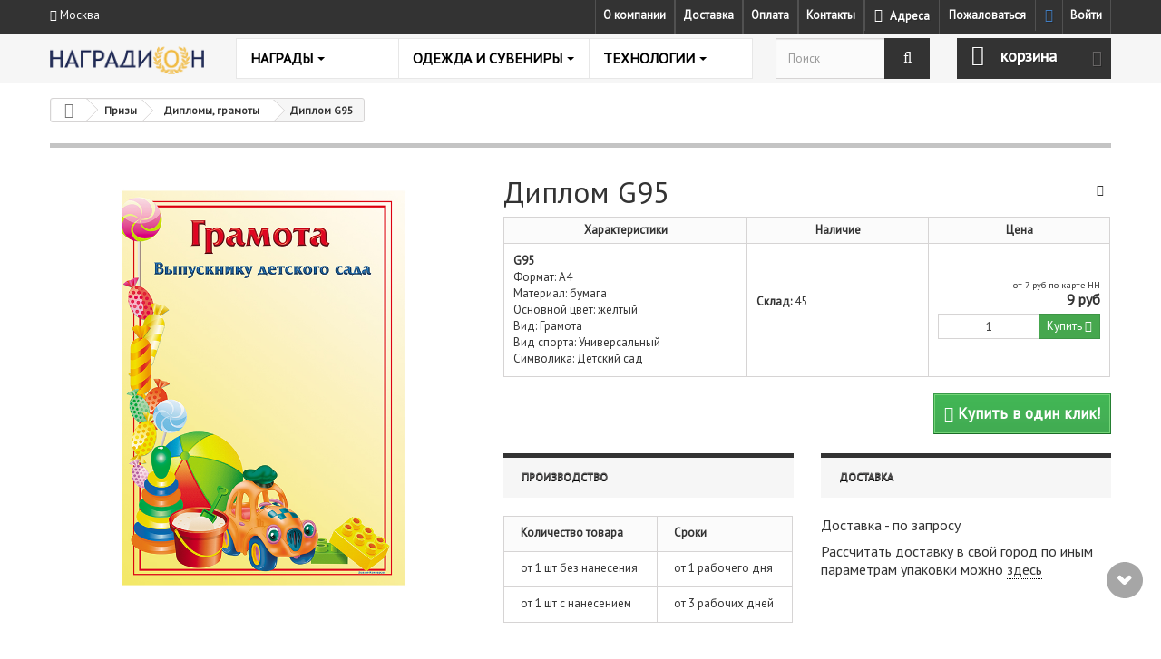

--- FILE ---
content_type: text/html; charset=utf-8
request_url: https://nagradion.ru/products/9660/diplom-g95.html
body_size: 44150
content:
<!DOCTYPE HTML>
<!--[if lt IE 7]> <html class="no-js lt-ie9 lt-ie8 lt-ie7 " lang="ru"><![endif]-->
<!--[if IE 7]><html class="no-js lt-ie9 lt-ie8 ie7" lang="ru"><![endif]-->
<!--[if IE 8]><html class="no-js lt-ie9 ie8" lang="ru"><![endif]-->
<!--[if gt IE 8]> <html class="no-js ie9" lang="ru"><![endif]-->
<html lang="ru">
	<head>
		
		
		<meta charset="utf-8" />
						<title>✅ Диплом G95 купить в Москве на заказ в интернет магазине, доставка, изготовление | Nagradion.RU</title>
							<meta name="description" content="⭐⭐⭐⭐⭐ Купить Диплом G95 В наличии ✅ Изготовление на заказ на своём производстве - 1 день ▶️ Нанесение, печать и гравировка ⚠️ Срочная доставка по Москве и России  ☎ 8 (800) 550-76-84 | Nagradion.RU" />
				<meta name="keywords" content="диплом g95, купить диплом g95" />
		<meta name="yandex-verification" content="b04d4094ff9dbe6b" />
		<meta name="yandex-verification" content="7491d9b0b18e9cd4" />
		<meta name="yandex-verification" content="f8f9a08652c5a177" /> 
		<meta name="robots" content="index,follow" />
		<meta name="viewport" content="width=device-width, minimum-scale=0.25, maximum-scale=1.6, initial-scale=1.0" /> 
		<meta name="apple-mobile-web-app-capable" content="yes" />
		<link rel="icon" type="image/vnd.microsoft.icon" href="/img/favicon.ico?1615843984" />
		<link rel="shortcut icon" type="image/x-icon" href="/img/favicon.ico?1615843984" />
			<link rel="stylesheet" href="https://nagradion.ru/themes/nagradion/cache/v_706_c973f1c8c1fd185cf46fe1be0653c2c6_all.css" type="text/css" media="all" />
			<link rel="stylesheet" href="https://nagradion.ru/themes/nagradion/cache/v_706_6935c7c954bae825b890eafbd9dff145_print.css" type="text/css" media="print" />
	
							<link rel="canonical" href="https://nagradion.ru/products/9660/diplom-g95.html" />
													

		
<style>.ets_mm_megamenu .mm_menus_li h4,
.ets_mm_megamenu .mm_menus_li h5,
.ets_mm_megamenu .mm_menus_li h6,
.ets_mm_megamenu .mm_menus_li h1,
.ets_mm_megamenu .mm_menus_li h2,
.ets_mm_megamenu .mm_menus_li h3,
.ets_mm_megamenu .mm_menus_li h4 *:not(i),
.ets_mm_megamenu .mm_menus_li h5 *:not(i),
.ets_mm_megamenu .mm_menus_li h6 *:not(i),
.ets_mm_megamenu .mm_menus_li h1 *:not(i),
.ets_mm_megamenu .mm_menus_li h2 *:not(i),
.ets_mm_megamenu .mm_menus_li h3 *:not(i),
.ets_mm_megamenu .mm_menus_li > a{
    font-family: inherit;
}
.ets_mm_megamenu *:not(.fa):not(i){
    font-family: inherit;
}

.ets_mm_block *{
    font-size: 14px;
}    

@media (min-width: 768px){
/*layout 1*/
    .ets_mm_megamenu.layout_layout1{
        background: ;
    }
    .layout_layout1 .ets_mm_megamenu_content{
      background: linear-gradient(#FFFFFF, #F2F2F2) repeat scroll 0 0 rgba(0, 0, 0, 0);
      background: -webkit-linear-gradient(#FFFFFF, #F2F2F2) repeat scroll 0 0 rgba(0, 0, 0, 0);
      background: -o-linear-gradient(#FFFFFF, #F2F2F2) repeat scroll 0 0 rgba(0, 0, 0, 0);
    }
    .ets_mm_megamenu.layout_layout1:not(.ybc_vertical_menu) .mm_menus_ul{
         background: ;
    }

    #header .layout_layout1:not(.ybc_vertical_menu) .mm_menus_li > a,
    .layout_layout1 .ybc-menu-vertical-button,
    .layout_layout1 .mm_extra_item *{
        color: #484848
    }
    .layout_layout1 .ybc-menu-vertical-button .ybc-menu-button-toggle_icon_default .icon-bar{
        background-color: #484848
    }
    .layout_layout1 .mm_menus_li:hover > a, 
    .layout_layout1 .mm_menus_li.active > a,
    #header .layout_layout1 .mm_menus_li:hover > a,
    #header .layout_layout1 .mm_menus_li.menu_hover > a,
    .layout_layout1:hover .ybc-menu-vertical-button,
    .layout_layout1 .mm_extra_item button[type="submit"]:hover i,
    #header .layout_layout1 .mm_menus_li.active > a{
        color: #00c04a;
    }
    
    .layout_layout1:not(.ybc_vertical_menu) .mm_menus_li > a:before,
    .layout_layout1.ybc_vertical_menu:hover .ybc-menu-vertical-button:before,
    .layout_layout1:hover .ybc-menu-vertical-button .ybc-menu-button-toggle_icon_default .icon-bar,
    .ybc-menu-vertical-button.layout_layout1:hover{background-color: #00c04a;}
    
    .layout_layout1:not(.ybc_vertical_menu) .mm_menus_li:hover > a,
    .layout_layout1:not(.ybc_vertical_menu) .mm_menus_li.menu_hover > a,
    .ets_mm_megamenu.layout_layout1.ybc_vertical_menu:hover,
    #header .layout_layout1:not(.ybc_vertical_menu) .mm_menus_li:hover > a,
    #header .layout_layout1:not(.ybc_vertical_menu) .mm_menus_li.menu_hover > a,
    .ets_mm_megamenu.layout_layout1.ybc_vertical_menu:hover{
        background: #ffffff;
    }
    
    .layout_layout1.ets_mm_megamenu .mm_columns_ul,
    .layout_layout1.ybc_vertical_menu .mm_menus_ul{
        background-color: #ffffff;
    }
    #header .layout_layout1 .ets_mm_block_content a,
    #header .layout_layout1 .ets_mm_block_content p,
    .layout_layout1.ybc_vertical_menu .mm_menus_li > a,
    #header .layout_layout1.ybc_vertical_menu .mm_menus_li > a{
        color: #414141;
    }
    
    .layout_layout1 .mm_columns_ul h1,
    .layout_layout1 .mm_columns_ul h2,
    .layout_layout1 .mm_columns_ul h3,
    .layout_layout1 .mm_columns_ul h4,
    .layout_layout1 .mm_columns_ul h5,
    .layout_layout1 .mm_columns_ul h6,
    .layout_layout1 .mm_columns_ul .ets_mm_block > h1 a,
    .layout_layout1 .mm_columns_ul .ets_mm_block > h2 a,
    .layout_layout1 .mm_columns_ul .ets_mm_block > h3 a,
    .layout_layout1 .mm_columns_ul .ets_mm_block > h4 a,
    .layout_layout1 .mm_columns_ul .ets_mm_block > h5 a,
    .layout_layout1 .mm_columns_ul .ets_mm_block > h6 a,
    #header .layout_layout1 .mm_columns_ul .ets_mm_block > h1 a,
    #header .layout_layout1 .mm_columns_ul .ets_mm_block > h2 a,
    #header .layout_layout1 .mm_columns_ul .ets_mm_block > h3 a,
    #header .layout_layout1 .mm_columns_ul .ets_mm_block > h4 a,
    #header .layout_layout1 .mm_columns_ul .ets_mm_block > h5 a,
    #header .layout_layout1 .mm_columns_ul .ets_mm_block > h6 a,
    .layout_layout1 .mm_columns_ul .h1,
    .layout_layout1 .mm_columns_ul .h2,
    .layout_layout1 .mm_columns_ul .h3,
    .layout_layout1 .mm_columns_ul .h4,
    .layout_layout1 .mm_columns_ul .h5,
    .layout_layout1 .mm_columns_ul .h6{
        color: #414141;
    }
    
    
    .layout_layout1 li:hover > a,
    .layout_layout1 li > a:hover,
    .layout_layout1 .mm_tabs_li.open .mm_tab_toggle_title,
    .layout_layout1 .mm_tabs_li.open .mm_tab_toggle_title a,
    .layout_layout1 .mm_tabs_li:hover .mm_tab_toggle_title,
    .layout_layout1 .mm_tabs_li:hover .mm_tab_toggle_title a,
    #header .layout_layout1 .mm_tabs_li.open .mm_tab_toggle_title,
    #header .layout_layout1 .mm_tabs_li.open .mm_tab_toggle_title a,
    #header .layout_layout1 .mm_tabs_li:hover .mm_tab_toggle_title,
    #header .layout_layout1 .mm_tabs_li:hover .mm_tab_toggle_title a,
    .layout_layout1.ybc_vertical_menu .mm_menus_li > a,
    #header .layout_layout1 li:hover > a,
    .layout_layout1.ybc_vertical_menu .mm_menus_li:hover > a,
    #header .layout_layout1.ybc_vertical_menu .mm_menus_li:hover > a,
    #header .layout_layout1 .mm_columns_ul .mm_block_type_product .product-title > a:hover,
    #header .layout_layout1 li > a:hover{color: #00c04a;}
    
    
/*end layout 1*/
    
    
    /*layout 2*/
    .ets_mm_megamenu.layout_layout2{
        background-color: #3cabdb;
    }
    
    #header .layout_layout2:not(.ybc_vertical_menu) .mm_menus_li > a,
    .layout_layout2 .ybc-menu-vertical-button,
    .layout_layout2 .mm_extra_item *{
        color: #ffffff
    }
    .layout_layout2 .ybc-menu-vertical-button .ybc-menu-button-toggle_icon_default .icon-bar{
        background-color: #ffffff
    }
    .layout_layout2:not(.ybc_vertical_menu) .mm_menus_li:hover > a, 
    .layout_layout2:not(.ybc_vertical_menu) .mm_menus_li.active > a,
    #header .layout_layout2:not(.ybc_vertical_menu) .mm_menus_li:hover > a,
    .layout_layout2:hover .ybc-menu-vertical-button,
    .layout_layout2 .mm_extra_item button[type="submit"]:hover i,
    #header .layout_layout2:not(.ybc_vertical_menu) .mm_menus_li.active > a{color: #ffffff;}
    
    .layout_layout2:hover .ybc-menu-vertical-button .ybc-menu-button-toggle_icon_default .icon-bar{
        background-color: #ffffff;
    }
    .layout_layout2:not(.ybc_vertical_menu) .mm_menus_li:hover > a,
    #header .layout_layout2:not(.ybc_vertical_menu) .mm_menus_li:hover > a,
    .ets_mm_megamenu.layout_layout2.ybc_vertical_menu:hover{
        background-color: #50b4df;
    }
    
    .layout_layout2.ets_mm_megamenu .mm_columns_ul,
    .layout_layout2.ybc_vertical_menu .mm_menus_ul{
        background-color: #ffffff;
    }
    #header .layout_layout2 .ets_mm_block_content a,
    .layout_layout2.ybc_vertical_menu .mm_menus_li > a,
    #header .layout_layout2.ybc_vertical_menu .mm_menus_li > a,
    #header .layout_layout2 .ets_mm_block_content p{
        color: #666666;
    }
    
    .layout_layout2 .mm_columns_ul h1,
    .layout_layout2 .mm_columns_ul h2,
    .layout_layout2 .mm_columns_ul h3,
    .layout_layout2 .mm_columns_ul h4,
    .layout_layout2 .mm_columns_ul h5,
    .layout_layout2 .mm_columns_ul h6,
    .layout_layout2 .mm_columns_ul .ets_mm_block > h1 a,
    .layout_layout2 .mm_columns_ul .ets_mm_block > h2 a,
    .layout_layout2 .mm_columns_ul .ets_mm_block > h3 a,
    .layout_layout2 .mm_columns_ul .ets_mm_block > h4 a,
    .layout_layout2 .mm_columns_ul .ets_mm_block > h5 a,
    .layout_layout2 .mm_columns_ul .ets_mm_block > h6 a,
    #header .layout_layout2 .mm_columns_ul .ets_mm_block > h1 a,
    #header .layout_layout2 .mm_columns_ul .ets_mm_block > h2 a,
    #header .layout_layout2 .mm_columns_ul .ets_mm_block > h3 a,
    #header .layout_layout2 .mm_columns_ul .ets_mm_block > h4 a,
    #header .layout_layout2 .mm_columns_ul .ets_mm_block > h5 a,
    #header .layout_layout2 .mm_columns_ul .ets_mm_block > h6 a,
    .layout_layout2 .mm_columns_ul .h1,
    .layout_layout2 .mm_columns_ul .h2,
    .layout_layout2 .mm_columns_ul .h3,
    .layout_layout2 .mm_columns_ul .h4,
    .layout_layout2 .mm_columns_ul .h5,
    .layout_layout2 .mm_columns_ul .h6{
        color: #414141;
    }
    
    
    .layout_layout2 li:hover > a,
    .layout_layout2 li > a:hover,
    .layout_layout2 .mm_tabs_li.open .mm_tab_toggle_title,
    .layout_layout2 .mm_tabs_li.open .mm_tab_toggle_title a,
    .layout_layout2 .mm_tabs_li:hover .mm_tab_toggle_title,
    .layout_layout2 .mm_tabs_li:hover .mm_tab_toggle_title a,
    #header .layout_layout2 .mm_tabs_li.open .mm_tab_toggle_title,
    #header .layout_layout2 .mm_tabs_li.open .mm_tab_toggle_title a,
    #header .layout_layout2 .mm_tabs_li:hover .mm_tab_toggle_title,
    #header .layout_layout2 .mm_tabs_li:hover .mm_tab_toggle_title a,
    #header .layout_layout2 li:hover > a,
    .layout_layout2.ybc_vertical_menu .mm_menus_li > a,
    .layout_layout2.ybc_vertical_menu .mm_menus_li:hover > a,
    #header .layout_layout2.ybc_vertical_menu .mm_menus_li:hover > a,
    #header .layout_layout2 .mm_columns_ul .mm_block_type_product .product-title > a:hover,
    #header .layout_layout2 li > a:hover{color: #fc4444;}
    
    
    
    /*layout 3*/
    .ets_mm_megamenu.layout_layout3,
    .layout_layout3 .mm_tab_li_content{
        background-color: #333333;
        
    }
    #header .layout_layout3:not(.ybc_vertical_menu) .mm_menus_li > a,
    .layout_layout3 .ybc-menu-vertical-button,
    .layout_layout3 .mm_extra_item *{
        color: #ffffff
    }
    .layout_layout3 .ybc-menu-vertical-button .ybc-menu-button-toggle_icon_default .icon-bar{
        background-color: #ffffff
    }
    .layout_layout3 .mm_menus_li:hover > a, 
    .layout_layout3 .mm_menus_li.active > a,
    .layout_layout3 .mm_extra_item button[type="submit"]:hover i,
    #header .layout_layout3 .mm_menus_li:hover > a,
    #header .layout_layout3 .mm_menus_li.active > a,
    .layout_layout3:hover .ybc-menu-vertical-button,
    .layout_layout3:hover .ybc-menu-vertical-button .ybc-menu-button-toggle_icon_default .icon-bar{
        color: #ffffff;
    }
    
    .layout_layout3:not(.ybc_vertical_menu) .mm_menus_li:hover > a,
    #header .layout_layout3:not(.ybc_vertical_menu) .mm_menus_li:hover > a,
    .ets_mm_megamenu.layout_layout3.ybc_vertical_menu:hover,
    .layout_layout3 .mm_tabs_li.open .mm_columns_contents_ul,
    .layout_layout3 .mm_tabs_li.open .mm_tab_li_content {
        background-color: #000000;
    }
    .layout_layout3 .mm_tabs_li.open.mm_tabs_has_content .mm_tab_li_content .mm_tab_name::before{
        border-right-color: #000000;
    }
    .layout_layout3.ets_mm_megamenu .mm_columns_ul,
    .ybc_vertical_menu.layout_layout3 .mm_menus_ul.ets_mn_submenu_full_height .mm_menus_li:hover a::before,
    .layout_layout3.ybc_vertical_menu .mm_menus_ul{
        background-color: #000000;
        border-color: #000000;
    }
    #header .layout_layout3 .ets_mm_block_content a,
    #header .layout_layout3 .ets_mm_block_content p,
    .layout_layout3.ybc_vertical_menu .mm_menus_li > a,
    #header .layout_layout3.ybc_vertical_menu .mm_menus_li > a{
        color: #dcdcdc;
    }
    
    .layout_layout3 .mm_columns_ul h1,
    .layout_layout3 .mm_columns_ul h2,
    .layout_layout3 .mm_columns_ul h3,
    .layout_layout3 .mm_columns_ul h4,
    .layout_layout3 .mm_columns_ul h5,
    .layout_layout3 .mm_columns_ul h6,
    .layout_layout3 .mm_columns_ul .ets_mm_block > h1 a,
    .layout_layout3 .mm_columns_ul .ets_mm_block > h2 a,
    .layout_layout3 .mm_columns_ul .ets_mm_block > h3 a,
    .layout_layout3 .mm_columns_ul .ets_mm_block > h4 a,
    .layout_layout3 .mm_columns_ul .ets_mm_block > h5 a,
    .layout_layout3 .mm_columns_ul .ets_mm_block > h6 a,
    #header .layout_layout3 .mm_columns_ul .ets_mm_block > h1 a,
    #header .layout_layout3 .mm_columns_ul .ets_mm_block > h2 a,
    #header .layout_layout3 .mm_columns_ul .ets_mm_block > h3 a,
    #header .layout_layout3 .mm_columns_ul .ets_mm_block > h4 a,
    #header .layout_layout3 .mm_columns_ul .ets_mm_block > h5 a,
    #header .layout_layout3 .mm_columns_ul .ets_mm_block > h6 a,
    .layout_layout3 .mm_columns_ul .h1,
    .layout_layout3 .mm_columns_ul .h2,
    .layout_layout3 .mm_columns_ul .h3,
    .layout_layout3.ybc_vertical_menu .mm_menus_li:hover > a,
    #header .layout_layout3.ybc_vertical_menu .mm_menus_li:hover > a,
    .layout_layout3 .mm_columns_ul .h4,
    .layout_layout3 .mm_columns_ul .h5,
    .layout_layout3 .mm_columns_ul .h6{
        color: #ec4249;
    }
    
    
    .layout_layout3 li:hover > a,
    .layout_layout3 li > a:hover,
    .layout_layout3 .mm_tabs_li.open .mm_tab_toggle_title,
    .layout_layout3 .mm_tabs_li.open .mm_tab_toggle_title a,
    .layout_layout3 .mm_tabs_li:hover .mm_tab_toggle_title,
    .layout_layout3 .mm_tabs_li:hover .mm_tab_toggle_title a,
    #header .layout_layout3 .mm_tabs_li.open .mm_tab_toggle_title,
    #header .layout_layout3 .mm_tabs_li.open .mm_tab_toggle_title a,
    #header .layout_layout3 .mm_tabs_li:hover .mm_tab_toggle_title,
    #header .layout_layout3 .mm_tabs_li:hover .mm_tab_toggle_title a,
    #header .layout_layout3 li:hover > a,
    #header .layout_layout3 .mm_columns_ul .mm_block_type_product .product-title > a:hover,
    #header .layout_layout3 li > a:hover,
    .layout_layout3.ybc_vertical_menu .mm_menus_li > a,
    .layout_layout3 .has-sub .ets_mm_categories li > a:hover,
    #header .layout_layout3 .has-sub .ets_mm_categories li > a:hover{color: #fc4444;}
    
    
    /*layout 4*/
    
    .ets_mm_megamenu.layout_layout4{
        background-color: #ffffff;
    }
    .ets_mm_megamenu.layout_layout4:not(.ybc_vertical_menu) .mm_menus_ul{
         background: #ffffff;
    }

    #header .layout_layout4:not(.ybc_vertical_menu) .mm_menus_li > a,
    .layout_layout4 .ybc-menu-vertical-button,
    .layout_layout4 .mm_extra_item *{
        color: #333333
    }
    .layout_layout4 .ybc-menu-vertical-button .ybc-menu-button-toggle_icon_default .icon-bar{
        background-color: #333333
    }
    
    .layout_layout4 .mm_menus_li:hover > a, 
    .layout_layout4 .mm_menus_li.active > a,
    #header .layout_layout4 .mm_menus_li:hover > a,
    .layout_layout4:hover .ybc-menu-vertical-button,
    #header .layout_layout4 .mm_menus_li.active > a{color: #ffffff;}
    
    .layout_layout4:hover .ybc-menu-vertical-button .ybc-menu-button-toggle_icon_default .icon-bar{
        background-color: #ffffff;
    }
    
    .layout_layout4:not(.ybc_vertical_menu) .mm_menus_li:hover > a,
    .layout_layout4:not(.ybc_vertical_menu) .mm_menus_li.active > a,
    .layout_layout4:not(.ybc_vertical_menu) .mm_menus_li:hover > span, 
    .layout_layout4:not(.ybc_vertical_menu) .mm_menus_li.active > span,
    #header .layout_layout4:not(.ybc_vertical_menu) .mm_menus_li:hover > a, 
    #header .layout_layout4:not(.ybc_vertical_menu) .mm_menus_li.active > a,
    .layout_layout4:not(.ybc_vertical_menu) .mm_menus_li:hover > a,
    #header .layout_layout4:not(.ybc_vertical_menu) .mm_menus_li:hover > a,
    .ets_mm_megamenu.layout_layout4.ybc_vertical_menu:hover,
    #header .layout_layout4 .mm_menus_li:hover > span, 
    #header .layout_layout4 .mm_menus_li.active > span{
        background-color: #ec4249;
    }
    .layout_layout4 .ets_mm_megamenu_content {
      border-bottom-color: #ec4249;
    }
    
    .layout_layout4.ets_mm_megamenu .mm_columns_ul,
    .ybc_vertical_menu.layout_layout4 .mm_menus_ul .mm_menus_li:hover a::before,
    .layout_layout4.ybc_vertical_menu .mm_menus_ul{
        background-color: #ffffff;
    }
    #header .layout_layout4 .ets_mm_block_content a,
    .layout_layout4.ybc_vertical_menu .mm_menus_li > a,
    #header .layout_layout4.ybc_vertical_menu .mm_menus_li > a,
    #header .layout_layout4 .ets_mm_block_content p{
        color: #666666;
    }
    
    .layout_layout4 .mm_columns_ul h1,
    .layout_layout4 .mm_columns_ul h2,
    .layout_layout4 .mm_columns_ul h3,
    .layout_layout4 .mm_columns_ul h4,
    .layout_layout4 .mm_columns_ul h5,
    .layout_layout4 .mm_columns_ul h6,
    .layout_layout4 .mm_columns_ul .ets_mm_block > h1 a,
    .layout_layout4 .mm_columns_ul .ets_mm_block > h2 a,
    .layout_layout4 .mm_columns_ul .ets_mm_block > h3 a,
    .layout_layout4 .mm_columns_ul .ets_mm_block > h4 a,
    .layout_layout4 .mm_columns_ul .ets_mm_block > h5 a,
    .layout_layout4 .mm_columns_ul .ets_mm_block > h6 a,
    #header .layout_layout4 .mm_columns_ul .ets_mm_block > h1 a,
    #header .layout_layout4 .mm_columns_ul .ets_mm_block > h2 a,
    #header .layout_layout4 .mm_columns_ul .ets_mm_block > h3 a,
    #header .layout_layout4 .mm_columns_ul .ets_mm_block > h4 a,
    #header .layout_layout4 .mm_columns_ul .ets_mm_block > h5 a,
    #header .layout_layout4 .mm_columns_ul .ets_mm_block > h6 a,
    .layout_layout4 .mm_columns_ul .h1,
    .layout_layout4 .mm_columns_ul .h2,
    .layout_layout4 .mm_columns_ul .h3,
    .layout_layout4 .mm_columns_ul .h4,
    .layout_layout4 .mm_columns_ul .h5,
    .layout_layout4 .mm_columns_ul .h6{
        color: #414141;
    }
    
    .layout_layout4 li:hover > a,
    .layout_layout4 li > a:hover,
    .layout_layout4 .mm_tabs_li.open .mm_tab_toggle_title,
    .layout_layout4 .mm_tabs_li.open .mm_tab_toggle_title a,
    .layout_layout4 .mm_tabs_li:hover .mm_tab_toggle_title,
    .layout_layout4 .mm_tabs_li:hover .mm_tab_toggle_title a,
    #header .layout_layout4 .mm_tabs_li.open .mm_tab_toggle_title,
    #header .layout_layout4 .mm_tabs_li.open .mm_tab_toggle_title a,
    #header .layout_layout4 .mm_tabs_li:hover .mm_tab_toggle_title,
    #header .layout_layout4 .mm_tabs_li:hover .mm_tab_toggle_title a,
    #header .layout_layout4 li:hover > a,
    .layout_layout4.ybc_vertical_menu .mm_menus_li > a,
    .layout_layout4.ybc_vertical_menu .mm_menus_li:hover > a,
    #header .layout_layout4.ybc_vertical_menu .mm_menus_li:hover > a,
    #header .layout_layout4 .mm_columns_ul .mm_block_type_product .product-title > a:hover,
    #header .layout_layout4 li > a:hover{color: #ec4249;}
    
    /* end layout 4*/
    
    
    
    
    /* Layout 5*/
    .ets_mm_megamenu.layout_layout5{
        background-color: #f6f6f6;
    }
    .ets_mm_megamenu.layout_layout5:not(.ybc_vertical_menu) .mm_menus_ul{
         background: #f6f6f6;
    }
    
    #header .layout_layout5:not(.ybc_vertical_menu) .mm_menus_li > a,
    .layout_layout5 .ybc-menu-vertical-button,
    .layout_layout5 .mm_extra_item *{
        color: #333333
    }
    .layout_layout5 .ybc-menu-vertical-button .ybc-menu-button-toggle_icon_default .icon-bar{
        background-color: #333333
    }
    .layout_layout5 .mm_menus_li:hover > a, 
    .layout_layout5 .mm_menus_li.active > a,
    .layout_layout5 .mm_extra_item button[type="submit"]:hover i,
    #header .layout_layout5 .mm_menus_li:hover > a,
    #header .layout_layout5 .mm_menus_li.active > a,
    .layout_layout5:hover .ybc-menu-vertical-button{
        color: #ec4249;
    }
    .layout_layout5:hover .ybc-menu-vertical-button .ybc-menu-button-toggle_icon_default .icon-bar{
        background-color: #ec4249;
    }
    
    .layout_layout5 .mm_menus_li > a:before{background-color: #ec4249;}
    

    .layout_layout5:not(.ybc_vertical_menu) .mm_menus_li:hover > a,
    #header .layout_layout5:not(.ybc_vertical_menu) .mm_menus_li:hover > a,
    .ets_mm_megamenu.layout_layout5.ybc_vertical_menu:hover,
    #header .layout_layout5 .mm_menus_li:hover > a{
        background-color: ;
    }
    
    .layout_layout5.ets_mm_megamenu .mm_columns_ul,
    .ybc_vertical_menu.layout_layout5 .mm_menus_ul .mm_menus_li:hover a::before,
    .layout_layout5.ybc_vertical_menu .mm_menus_ul{
        background-color: #ffffff;
    }
    #header .layout_layout5 .ets_mm_block_content a,
    .layout_layout5.ybc_vertical_menu .mm_menus_li > a,
    #header .layout_layout5.ybc_vertical_menu .mm_menus_li > a,
    #header .layout_layout5 .ets_mm_block_content p{
        color: #333333;
    }
    
    .layout_layout5 .mm_columns_ul h1,
    .layout_layout5 .mm_columns_ul h2,
    .layout_layout5 .mm_columns_ul h3,
    .layout_layout5 .mm_columns_ul h4,
    .layout_layout5 .mm_columns_ul h5,
    .layout_layout5 .mm_columns_ul h6,
    .layout_layout5 .mm_columns_ul .ets_mm_block > h1 a,
    .layout_layout5 .mm_columns_ul .ets_mm_block > h2 a,
    .layout_layout5 .mm_columns_ul .ets_mm_block > h3 a,
    .layout_layout5 .mm_columns_ul .ets_mm_block > h4 a,
    .layout_layout5 .mm_columns_ul .ets_mm_block > h5 a,
    .layout_layout5 .mm_columns_ul .ets_mm_block > h6 a,
    #header .layout_layout5 .mm_columns_ul .ets_mm_block > h1 a,
    #header .layout_layout5 .mm_columns_ul .ets_mm_block > h2 a,
    #header .layout_layout5 .mm_columns_ul .ets_mm_block > h3 a,
    #header .layout_layout5 .mm_columns_ul .ets_mm_block > h4 a,
    #header .layout_layout5 .mm_columns_ul .ets_mm_block > h5 a,
    #header .layout_layout5 .mm_columns_ul .ets_mm_block > h6 a,
    .layout_layout5 .mm_columns_ul .h1,
    .layout_layout5 .mm_columns_ul .h2,
    .layout_layout5 .mm_columns_ul .h3,
    .layout_layout5 .mm_columns_ul .h4,
    .layout_layout5 .mm_columns_ul .h5,
    .layout_layout5 .mm_columns_ul .h6{
        color: #414141;
    }
    
    .layout_layout5 li:hover > a,
    .layout_layout5 li > a:hover,
    .layout_layout5 .mm_tabs_li.open .mm_tab_toggle_title,
    .layout_layout5 .mm_tabs_li.open .mm_tab_toggle_title a,
    .layout_layout5 .mm_tabs_li:hover .mm_tab_toggle_title,
    .layout_layout5 .mm_tabs_li:hover .mm_tab_toggle_title a,
    #header .layout_layout5 .mm_tabs_li.open .mm_tab_toggle_title,
    #header .layout_layout5 .mm_tabs_li.open .mm_tab_toggle_title a,
    #header .layout_layout5 .mm_tabs_li:hover .mm_tab_toggle_title,
    #header .layout_layout5 .mm_tabs_li:hover .mm_tab_toggle_title a,
    .layout_layout5.ybc_vertical_menu .mm_menus_li > a,
    #header .layout_layout5 li:hover > a,
    .layout_layout5.ybc_vertical_menu .mm_menus_li:hover > a,
    #header .layout_layout5.ybc_vertical_menu .mm_menus_li:hover > a,
    #header .layout_layout5 .mm_columns_ul .mm_block_type_product .product-title > a:hover,
    #header .layout_layout5 li > a:hover{color: #ec4249;}
    
    /*end layout 5*/
}


@media (max-width: 767px){
    .ybc-menu-vertical-button,
    .transition_floating .close_menu, 
    .transition_full .close_menu{
        background-color: #000000;
        color: #ffffff;
    }
    .transition_floating .close_menu *, 
    .transition_full .close_menu *,
    .ybc-menu-vertical-button .icon-bar{
        color: #ffffff;
    }

    .close_menu .icon-bar,
    .ybc-menu-vertical-button .icon-bar {
      background-color: #ffffff;
    }
    .mm_menus_back_icon{
        border-color: #ffffff;
    }
    
    .layout_layout1 .mm_menus_li:hover > a, 
    .layout_layout1 .mm_menus_li.menu_hover > a,
    #header .layout_layout1 .mm_menus_li.menu_hover > a,
    #header .layout_layout1 .mm_menus_li:hover > a{
        color: #00c04a;
    }
    .layout_layout1 .mm_has_sub.mm_menus_li:hover .arrow::before{
        /*border-color: #00c04a;*/
    }
    
    
    .layout_layout1 .mm_menus_li:hover > a,
    .layout_layout1 .mm_menus_li.menu_hover > a,
    #header .layout_layout1 .mm_menus_li.menu_hover > a,
    #header .layout_layout1 .mm_menus_li:hover > a{
        background-color: #ffffff;
    }
    .layout_layout1 li:hover > a,
    .layout_layout1 li > a:hover,
    #header .layout_layout1 li:hover > a,
    #header .layout_layout1 .mm_columns_ul .mm_block_type_product .product-title > a:hover,
    #header .layout_layout1 li > a:hover{
        color: #00c04a;
    }
    
    /*------------------------------------------------------*/
    
    
    .layout_layout2 .mm_menus_li:hover > a, 
    #header .layout_layout2 .mm_menus_li:hover > a{color: #ffffff;}
    .layout_layout2 .mm_has_sub.mm_menus_li:hover .arrow::before{
        border-color: #ffffff;
    }
    
    .layout_layout2 .mm_menus_li:hover > a,
    #header .layout_layout2 .mm_menus_li:hover > a{
        background-color: #50b4df;
    }
    .layout_layout2 li:hover > a,
    .layout_layout2 li > a:hover,
    #header .layout_layout2 li:hover > a,
    #header .layout_layout2 .mm_columns_ul .mm_block_type_product .product-title > a:hover,
    #header .layout_layout2 li > a:hover{color: #fc4444;}
    
    /*------------------------------------------------------*/
    
    

    .layout_layout3 .mm_menus_li:hover > a, 
    #header .layout_layout3 .mm_menus_li:hover > a{
        color: #ffffff;
    }
    .layout_layout3 .mm_has_sub.mm_menus_li:hover .arrow::before{
        border-color: #ffffff;
    }
    
    .layout_layout3 .mm_menus_li:hover > a,
    #header .layout_layout3 .mm_menus_li:hover > a{
        background-color: #000000;
    }
    .layout_layout3 li:hover > a,
    .layout_layout3 li > a:hover,
    #header .layout_layout3 li:hover > a,
    #header .layout_layout3 .mm_columns_ul .mm_block_type_product .product-title > a:hover,
    #header .layout_layout3 li > a:hover,
    .layout_layout3 .has-sub .ets_mm_categories li > a:hover,
    #header .layout_layout3 .has-sub .ets_mm_categories li > a:hover{color: #fc4444;}
    
    
    
    /*------------------------------------------------------*/
    
    
    .layout_layout4 .mm_menus_li:hover > a, 
    #header .layout_layout4 .mm_menus_li:hover > a{
        color: #ffffff;
    }
    
    .layout_layout4 .mm_has_sub.mm_menus_li:hover .arrow::before{
        border-color: #ffffff;
    }
    
    .layout_layout4 .mm_menus_li:hover > a,
    #header .layout_layout4 .mm_menus_li:hover > a{
        background-color: #ec4249;
    }
    .layout_layout4 li:hover > a,
    .layout_layout4 li > a:hover,
    #header .layout_layout4 li:hover > a,
    #header .layout_layout4 .mm_columns_ul .mm_block_type_product .product-title > a:hover,
    #header .layout_layout4 li > a:hover{color: #ec4249;}
    
    
    /*------------------------------------------------------*/
    
    
    .layout_layout5 .mm_menus_li:hover > a, 
    #header .layout_layout5 .mm_menus_li:hover > a{color: #ec4249;}
    .layout_layout5 .mm_has_sub.mm_menus_li:hover .arrow::before{
        border-color: #ec4249;
    }
    
    .layout_layout5 .mm_menus_li:hover > a,
    #header .layout_layout5 .mm_menus_li:hover > a{
        background-color: ;
    }
    .layout_layout5 li:hover > a,
    .layout_layout5 li > a:hover,
    #header .layout_layout5 li:hover > a,
    #header .layout_layout5 .mm_columns_ul .mm_block_type_product .product-title > a:hover,
    #header .layout_layout5 li > a:hover{color: #ec4249;}
    
    /*------------------------------------------------------*/
    
    
    
    
}

















</style>

		<link href="https://fonts.googleapis.com/css?family=PT+Sans|PT+Serif" rel="stylesheet" media="none" onload="if(media!=='all')media='all'">
		<!--[if IE 8]>
		<script src="https://oss.maxcdn.com/libs/html5shiv/3.7.0/html5shiv.js"></script>
		<script src="https://oss.maxcdn.com/libs/respond.js/1.3.0/respond.min.js"></script>
		<![endif]-->
	</head>
	<body id="product" class="product product-9660 product-diplom-g95 category-89 category-diplomy-gramoty hide-left-column hide-right-column lang_ru">
							

		
		<!-- Yandex.Metrika counter -->
		
		
		
		<noscript><div><img src="https://mc.yandex.ru/watch/56403067" style="position:absolute; left:-9999px;" alt="" /></div></noscript>
		<!-- /Yandex.Metrika counter -->
				
		<!-- Yandex.Metrika counter -->
		
		<noscript><div><img src="https://mc.yandex.ru/watch/35653360" style="position:absolute; left:-9999px;" alt="" /></div></noscript>
		<!-- /Yandex.Metrika counter -->


	    <!--LiveInternet counter--><!--/LiveInternet-->
					<div id="page">
			<div class="header-container">
				<header id="header">
					<div class="banner">
						<div class="container">
							<div class="row">
								
							</div>
						</div>
					</div>
					<div class="nav">
						<div class="container">
							<div class="row">
								<nav>
									<a id="cart-header-link" class="visible-xs"
									   title="Корзина" href="https://nagradion.ru/order">
									<i class="icon icon-shopping-cart"></i>
									</a>
									<div class="hidden-xs">
<div class="header_user_info">
			<a class="login" href="https://nagradion.ru/authentication" title="Войти в вашу учетную запись покупателя">
			Войти
		</a>
	</div>
</div><!-- Block languages module -->
<!-- /Block languages module -->










<div class="nav-social-button vk-icon">
    <a href="https://vk.com/nagradion" title="VK">
        <i class="icon icon-vk" title="VK"></i>
    </a>
</div>
<div id="contact-link" class="hidden-xs">
	<a href="https://nagradion.ru/contact-us" title="Пожаловаться">Пожаловаться</a>
</div>
<div id="find-us-link">
    <a href="https://nagradion.ru/contact-info" title="Адреса">
        <i class="icon icon-map-marker" title="Адреса"></i>
        <span class="hidden-sm hidden-xs">Адреса</span>
    </a>
</div>

<div id="contacts-link" class="header_user_info hidden-xs">
    <a href="https://nagradion.ru/contact-info" title="Контакты">Контакты</a>
</div>
<div id="payment_info-link" class="header_user_info hidden-xs">
    <a href="https://nagradion.ru/oplata" title="Оплата">Оплата</a>
</div>
<div id="delivery-link" class="header_user_info hidden-xs">
    <a href="https://nagradion.ru/delivery" title="Доставка">Доставка</a>
</div>
<div id="company-link" class="header_user_info hidden-xs">
    <a href="https://nagradion.ru/welcome" title="О компании">О компании</a>
</div>

<div class="nngeo-city">
	<a href="#" class="nngeo_form_button"><i class="icon icon-location-arrow"></i> <span id="nngeo_city_name">Москва</span></a>
</div>

<div class="geo-accept-form hidden">
	<a href="#" id="geo-accept-form-close"><i class="icon icon-times"></i></a>
	<div class="geo-accept-form__container">
		<div class="row">
			<div class="col-xs-12">
				<span class="geo-accept-form__answer">Ваш город - <span class="geo-accept-form__answer-city">МОСКВА</span>?</span>
			</div>
		</div>
		<div class="row">
			<div class="col-xs-12">
				<a href="#" class="btn btn-default" id="geo-accept-form-accept">Да</a>
				<a href="#" id="geo-accept-form-cancel">Нет, выбрать другой</a>
			</div>
		</div>
	</div>
</div>

<div id="nngeo_form">
	<div class="container-fluid">
		<div class="nngeo_form__title"><h3>Выберите ваш город</h3></div>
		<form id="nngeo_form__form" onsubmit="nngeoFormSubmit(event, this);">
			<div class="row nngeo_form__form-list">
								<div class="nngeo_form__form-block col-lg-4">
						<ul>
												<li class="col-xs-6 col-lg-12"><a href="#" class="nngeo_city_select" data-city="16914">Москва</a></li>
												<li class="col-xs-6 col-lg-12"><a href="#" class="nngeo_city_select" data-city="35619">Пенза</a></li>
												<li class="col-xs-6 col-lg-12"><a href="#" class="nngeo_city_select" data-city="33221">Екатеринбург</a></li>
													</ul>
					</div>
								<div class="nngeo_form__form-block col-lg-4">
						<ul>
												<li class="col-xs-6 col-lg-12"><a href="#" class="nngeo_city_select" data-city="28500">Санкт-Петербург</a></li>
												<li class="col-xs-6 col-lg-12"><a href="#" class="nngeo_city_select" data-city="2362">Ростов-на-Дону</a></li>
												<li class="col-xs-6 col-lg-12"><a href="#" class="nngeo_city_select" data-city="14332">Нижний Новгород</a></li>
													</ul>
					</div>
								<div class="nngeo_form__form-block col-lg-4 hidden-xs">
						<ul>
												<li class="col-xs-6 col-lg-12"><a href="#" class="nngeo_city_select" data-city="35714">Воронеж</a></li>
												<li class="col-xs-6 col-lg-12"><a href="#" class="nngeo_city_select" data-city="32571">Саранск</a></li>
												<li class="col-xs-6 col-lg-12"><a href="#" class="nngeo_city_select" data-city="23733">Ставрополь</a></li>
													</ul>
					</div>
						</div>
			<input type="hidden" name="id_geo_city" id="id_geo_city">
			<div class="required form-group ui-front">
				<input type="text" placeholder="Или введите название здесь"
					   class="text form-control validate" name="nngeo_city" id="nngeo_city" />
			</div>
			<small>
				Зачем выбирать город? Вы увидите сроки доставки и цену товаров, доступных для вашего региона.
			</small>
		</form>
	</div>
</div>


                    <span class="shop-phone invisible">
		<i class="icon icon-phone"></i>
                            
                <a class="mgo-number-main" href="tel:8 (499) 455-1584">8 (499) 455-1584</a>
            	</span>
            <span class="shop-email hidden"><i class="icon icon-envelope"></i><a href=""><strong></strong></a></span>

								</nav>
							</div>
						</div>
					</div>
                    <div class="nav-line">
                        <div>
                            <div class="container">
                                <div class="row">
                                    <div id="header_logo" class="col-lg-2 col-sm-4">
                                        <a href="https://nagradion.ru/" title="Наградион">
                                            <img class="logo img-responsive" src="https://nagradion.ru/img/nagradion-1402306317.jpg"
                                                 alt="Наградион" width="180" height="33"/>
                                        </a>
                                    </div>
                                        <div class="clearfix col-lg-6 col-sm-8">
    <div class="ets_mm_megamenu 
        layout_layout1 
         show_icon_in_mobile 
          
        transition_slide   
        transition_full 
        ets_nagradion 
        sticky_disabled 
        enable_active_menu 
        ets-dir-ltr        hook-default        single_layout         disable_sticky_mobile         "
        data-bggray="bg_gray"
        >
        <div class="ets_mm_megamenu_content">
            <div class="container">
                <div class="ets_mm_megamenu_content_content">
                    <div class="ybc-menu-toggle ybc-menu-btn closed">
                        <span class="ybc-menu-button-toggle_icon">
                            <i class="icon-bar"></i>
                            <i class="icon-bar"></i>
                            <i class="icon-bar"></i>
                        </span>
                        Меню
                    </div>
                        <ul class="mm_menus_ul  clicktext_show_submenu ">
        <li class="close_menu">
            <div class="pull-left">
                <span class="mm_menus_back">
                    <i class="icon-bar"></i>
                    <i class="icon-bar"></i>
                    <i class="icon-bar"></i>
                </span>
                Меню
            </div>
            <div class="pull-right">
                <span class="mm_menus_back_icon"></span>
                Назад
            </div>
        </li>
                    <li class="mm_menus_li mm_menus_li_tab ets_nagradion__menu mm_sub_align_full mm_has_sub"
                style="width: 180px">
                <a                         href="https://nagradion.ru/glavnaya/3/nagrady/"
                        style="color:#000000;background-color:#ffffff;font-size:16px;">
                    <span class="mm_menu_content_title">
                                                Награды
                        <span class="mm_arrow"></span>                                            </span>
                </a>
                                                            <span class="arrow closed"></span>
                                                                                                <ul class="mm_columns_ul mm_columns_ul_tab "
                            style="width:100%; font-size:14px;">
                                                            <li class="mm_tabs_li open mm_tabs_has_content   ver_alway_hide">
                                    <div class="mm_tab_li_content closed"
                                         style="width: 190px">
                                        <span class="mm_tab_name mm_tab_toggle mm_tab_has_child">
                                            <span class="mm_tab_toggle_title">
                                                                                                                                                        Поиск по тематике
                                                                                                                                                </span>
                                        </span>
                                    </div>
                                                                            <ul class="mm_columns_contents_ul "
                                            style="width: 600px; left: 190px;right: 190px;">
                                                                                            <li class="mm_columns_li column_size_4  mm_has_sub">
                                                                                                            <ul class="mm_blocks_ul">
                                                                                                                            <li data-id-block="2"
                                                                    class="mm_blocks_li">
                                                                        
    <div class="ets_mm_block mm_block_type_category ">
        <h4  style="font-size:16px">Мероприятия</h4>
        <div class="ets_mm_block_content">        
                                <ul class="ets_mm_categories">
                    <li >
                <a href="https://nagradion.ru/glavnaya/nagrady/poisk-po-tematike/meropriyatiya/1586/dlya-biznesa/">Для бизнеса</a>
                            </li>
                    <li >
                <a href="https://nagradion.ru/glavnaya/nagrady/poisk-po-tematike/meropriyatiya/820/dlya-sporta/">Для спорта</a>
                            </li>
                    <li >
                <a href="https://nagradion.ru/glavnaya/nagrady/poisk-po-tematike/meropriyatiya/780/dlya-shkoly/">Для школы</a>
                            </li>
                    <li >
                <a href="https://nagradion.ru/glavnaya/nagrady/poisk-po-tematike/meropriyatiya/783/prazdniki/">Праздники</a>
                            </li>
                    <li >
                <a href="https://nagradion.ru/glavnaya/nagrady/poisk-po-tematike/meropriyatiya/784/prikoly/">Приколы</a>
                            </li>
            </ul>
                    </div>
    </div>
    <div class="clearfix"></div>

                                                                </li>
                                                                                                                    </ul>
                                                                                                    </li>
                                                                                            <li class="mm_columns_li column_size_4  mm_has_sub">
                                                                                                            <ul class="mm_blocks_ul">
                                                                                                                            <li data-id-block="3"
                                                                    class="mm_blocks_li">
                                                                        
    <div class="ets_mm_block mm_block_type_category ">
        <h4  style="font-size:16px">Виды спорта</h4>
        <div class="ets_mm_block_content">        
                                <ul class="ets_mm_categories">
                    <li >
                <a href="https://nagradion.ru/glavnaya/nagrady/poisk-po-tematike/vidy-sporta/375/basketbol/">Баскетбол</a>
                            </li>
                    <li >
                <a href="https://nagradion.ru/glavnaya/nagrady/poisk-po-tematike/vidy-sporta/1727/beg/">Бег</a>
                            </li>
                    <li >
                <a href="https://nagradion.ru/glavnaya/nagrady/poisk-po-tematike/vidy-sporta/374/volejbol/">Волейбол</a>
                            </li>
                    <li >
                <a href="https://nagradion.ru/glavnaya/nagrady/poisk-po-tematike/vidy-sporta/377/gimnastika/">Гимнастика</a>
                            </li>
                    <li >
                <a href="https://nagradion.ru/glavnaya/nagrady/poisk-po-tematike/vidy-sporta/785/golf/">Гольф</a>
                            </li>
                    <li >
                <a href="https://nagradion.ru/glavnaya/nagrady/poisk-po-tematike/vidy-sporta/823/edinoborstva/">Единоборства</a>
                            </li>
                    <li >
                <a href="https://nagradion.ru/glavnaya/nagrady/poisk-po-tematike/vidy-sporta/822/lyzhnyj-sport/">Лыжный спорт</a>
                            </li>
                    <li >
                <a href="https://nagradion.ru/glavnaya/nagrady/poisk-po-tematike/vidy-sporta/786/muzyka/">Музыка</a>
                            </li>
                    <li >
                <a href="https://nagradion.ru/glavnaya/nagrady/poisk-po-tematike/vidy-sporta/379/plavanie/">Плавание</a>
                            </li>
                    <li >
                <a href="https://nagradion.ru/glavnaya/nagrady/poisk-po-tematike/vidy-sporta/378/tancy/">Танцы</a>
                            </li>
                    <li >
                <a href="https://nagradion.ru/glavnaya/nagrady/poisk-po-tematike/vidy-sporta/821/tennis/">Теннис</a>
                            </li>
                    <li >
                <a href="https://nagradion.ru/glavnaya/nagrady/poisk-po-tematike/vidy-sporta/373/futbol/">Футбол</a>
                            </li>
                    <li >
                <a href="https://nagradion.ru/glavnaya/nagrady/poisk-po-tematike/vidy-sporta/376/khokkej/">Хоккей</a>
                            </li>
                    <li >
                <a href="https://nagradion.ru/glavnaya/nagrady/poisk-po-tematike/vidy-sporta/380/shakhmaty/">Шахматы</a>
                            </li>
            </ul>
                    </div>
    </div>
    <div class="clearfix"></div>

                                                                </li>
                                                                                                                    </ul>
                                                                                                    </li>
                                                                                            <li class="mm_columns_li column_size_4  mm_has_sub">
                                                                                                            <ul class="mm_blocks_ul">
                                                                                                                            <li data-id-block="171"
                                                                    class="mm_blocks_li">
                                                                        
    <div class="ets_mm_block mm_block_type_category ">
        <h4  style="font-size:16px">Декорирование</h4>
        <div class="ets_mm_block_content">        
                                <ul class="ets_mm_categories">
                    <li >
                <a href="https://nagradion.ru/glavnaya/nagrady/poisk-po-tematike/dekorirovanie/1530/s-globusom/">С глобусом</a>
                            </li>
                    <li >
                <a href="https://nagradion.ru/glavnaya/nagrady/poisk-po-tematike/dekorirovanie/1546/s-nikoj/">С Никой</a>
                            </li>
                    <li >
                <a href="https://nagradion.ru/glavnaya/nagrady/poisk-po-tematike/dekorirovanie/1534/s-ognyom/">С огнём</a>
                            </li>
                    <li >
                <a href="https://nagradion.ru/glavnaya/nagrady/prizy/dekorirovanie/358/s-podsvetkoj/">С подсветкой</a>
                            </li>
                    <li >
                <a href="https://nagradion.ru/glavnaya/nagrady/poisk-po-tematike/dekorirovanie/1343/s-simvolikoj-rossii/">С символикой России</a>
                            </li>
                    <li >
                <a href="https://nagradion.ru/glavnaya/nagrady/poisk-po-tematike/dekorirovanie/1529/so-zvezdami/">Со звездами</a>
                            </li>
            </ul>
                    </div>
    </div>
    <div class="clearfix"></div>

                                                                </li>
                                                                                                                    </ul>
                                                                                                    </li>
                                                                                    </ul>
                                                                    </li>
                                                            <li class="mm_tabs_li mm_tabs_has_content   ver_alway_hide">
                                    <div class="mm_tab_li_content closed"
                                         style="width: 190px">
                                        <span class="mm_tab_name mm_tab_toggle mm_tab_has_child">
                                            <span class="mm_tab_toggle_title">
                                                                                                    <a href="https://nagradion.ru/glavnaya/nagrady/1525/vse-nagrady/">
                                                                                                                                                        Новинки
                                                                                                                                                        </a>
                                                                                            </span>
                                        </span>
                                    </div>
                                                                            <ul class="mm_columns_contents_ul "
                                            style="width: 480px; left: 190px;right: 190px;">
                                                                                            <li class="mm_columns_li column_size_6  mm_has_sub">
                                                                                                            <ul class="mm_blocks_ul">
                                                                                                                            <li data-id-block="175"
                                                                    class="mm_blocks_li">
                                                                        
    <div class="ets_mm_block mm_block_type_category ">
        <h4  style="font-size:16px">Коллекция Наградион</h4>
        <div class="ets_mm_block_content">        
                                <ul class="ets_mm_categories">
                    <li >
                <a href="https://nagradion.ru/glavnaya/nagrady/eksklyuzivnye-nagrady/1587/vse-kubki/">Все кубки</a>
                            </li>
                    <li >
                <a href="https://nagradion.ru/glavnaya/nagrady/eksklyuzivnye-nagrady/1590/vse-medali/">Все медали</a>
                            </li>
                    <li >
                <a href="https://nagradion.ru/glavnaya/nagrady/eksklyuzivnye-nagrady/1588/vse-prizy/">Все призы</a>
                            </li>
                    <li >
                <a href="https://nagradion.ru/glavnaya/nagrady/eksklyuzivnye-nagrady/1589/vse-prizy-iz-stekla-i-akrila/">Все призы из стекла и акрила</a>
                            </li>
                    <li >
                <a href="https://nagradion.ru/glavnaya/nagrady/eksklyuzivnye-nagrady/1591/vse-tarelki-i-plaketki/">Все тарелки и плакетки</a>
                            </li>
                    <li >
                <a href="https://nagradion.ru/glavnaya/nagrady/eksklyuzivnye-nagrady/1592/vse-futlyary/">Все футляры</a>
                            </li>
            </ul>
                    </div>
    </div>
    <div class="clearfix"></div>

                                                                </li>
                                                                                                                    </ul>
                                                                                                    </li>
                                                                                            <li class="mm_columns_li column_size_6  mm_has_sub">
                                                                                                            <ul class="mm_blocks_ul">
                                                                                                                            <li data-id-block="144"
                                                                    class="mm_blocks_li">
                                                                        
    <div class="ets_mm_block mm_block_type_category ">
        <h4  style="font-size:16px">Недорогие награды из пластика и металла</h4>
        <div class="ets_mm_block_content">        
                                <ul class="ets_mm_categories">
                    <li >
                <a href="https://nagradion.ru/glavnaya/nagrady/novinki/1526/kubki/">Кубки</a>
                            </li>
                    <li >
                <a href="https://nagradion.ru/glavnaya/nagrady/novinki/1528/medali/">Медали</a>
                            </li>
                    <li >
                <a href="https://nagradion.ru/glavnaya/nagrady/1525/novinki/">Новинки</a>
                            </li>
                    <li >
                <a href="https://nagradion.ru/glavnaya/nagrady/novinki/1527/prizy/">Призы</a>
                            </li>
            </ul>
                    </div>
    </div>
    <div class="clearfix"></div>

                                                                </li>
                                                                                                                    </ul>
                                                                                                    </li>
                                                                                    </ul>
                                                                    </li>
                                                            <li class="mm_tabs_li mm_tabs_has_content   ver_alway_hide">
                                    <div class="mm_tab_li_content closed"
                                         style="width: 190px">
                                        <span class="mm_tab_name mm_tab_toggle mm_tab_has_child">
                                            <span class="mm_tab_toggle_title">
                                                                                                    <a href="https://nagradion.ru/glavnaya/nagrady/kollekciya-nagradion/805/kollekciya-nagradion/">
                                                                                                                                                        Эксклюзивные награды
                                                                                                                                                        </a>
                                                                                            </span>
                                        </span>
                                    </div>
                                                                            <ul class="mm_columns_contents_ul "
                                            style="width: 980px; left: 190px;right: 190px;">
                                                                                            <li class="mm_columns_li column_size_3  mm_has_sub">
                                                                                                            <ul class="mm_blocks_ul">
                                                                                                                            <li data-id-block="176"
                                                                    class="mm_blocks_li">
                                                                        
    <div class="ets_mm_block mm_block_type_category ">
        <h4  style="font-size:16px"><a href="https://nagradion.ru/glavnaya/nagrady/kollekciya-nagradion/1611/vsya-kollekciya/"  style="font-size:16px">Коллекция Наградион</a></h4>
        <div class="ets_mm_block_content">        
                                <ul class="ets_mm_categories">
                    <li >
                <a href="https://nagradion.ru/glavnaya/nagrady/eksklyuzivnye-nagrady/1587/vse-kubki/">Все кубки</a>
                            </li>
                    <li >
                <a href="https://nagradion.ru/glavnaya/nagrady/eksklyuzivnye-nagrady/1590/vse-medali/">Все медали</a>
                            </li>
                    <li >
                <a href="https://nagradion.ru/glavnaya/nagrady/eksklyuzivnye-nagrady/1588/vse-prizy/">Все призы</a>
                            </li>
                    <li >
                <a href="https://nagradion.ru/glavnaya/nagrady/eksklyuzivnye-nagrady/1589/vse-prizy-iz-stekla-i-akrila/">Все призы из стекла и акрила</a>
                            </li>
                    <li >
                <a href="https://nagradion.ru/glavnaya/nagrady/eksklyuzivnye-nagrady/1591/vse-tarelki-i-plaketki/">Все тарелки и плакетки</a>
                            </li>
                    <li >
                <a href="https://nagradion.ru/glavnaya/nagrady/eksklyuzivnye-nagrady/1592/vse-futlyary/">Все футляры</a>
                            </li>
            </ul>
                    </div>
    </div>
    <div class="clearfix"></div>

                                                                </li>
                                                                                                                    </ul>
                                                                                                    </li>
                                                                                            <li class="mm_columns_li column_size_4  mm_has_sub">
                                                                                                            <ul class="mm_blocks_ul">
                                                                                                                            <li data-id-block="177"
                                                                    class="mm_blocks_li">
                                                                        
    <div class="ets_mm_block mm_block_type_category ">
        <h4  style="font-size:16px">от 1-3 дней</h4>
        <div class="ets_mm_block_content">        
                                <ul class="ets_mm_categories">
                    <li >
                <a href="https://nagradion.ru/glavnaya/nagrady/eksklyuzivnye-nagrady/ot-1-3-dnej/1594/kubki/">Кубки</a>
                            </li>
                    <li >
                <a href="https://nagradion.ru/glavnaya/nagrady/eksklyuzivnye-nagrady/ot-1-3-dnej/1597/medali/">Медали</a>
                            </li>
                    <li >
                <a href="https://nagradion.ru/glavnaya/nagrady/eksklyuzivnye-nagrady/ot-1-3-dnej/1646/medali-iz-akrila/">Медали из акрила</a>
                            </li>
                    <li >
                <a href="https://nagradion.ru/glavnaya/nagrady/poisk-po-kollekciyam/vse-medali/1328/medali-iz-metalla-po-vidam-sporta/">Медали из металла резные по видам спорта</a>
                            </li>
                    <li >
                <a href="https://nagradion.ru/glavnaya/nagrady/poisk-po-kollekciyam/vse-medali/1057/medali-pod-uf-pechat-dlya-vshivnykh-lent/">Медали под УФ-печать для вшивных лент</a>
                            </li>
                    <li >
                <a href="https://nagradion.ru/glavnaya/nagrady/poisk-po-kollekciyam/vse-medali/1559/medali-pod-uf-pechat-dlya-lent-s-karabinom/">Медали под УФ-печать для лент с карабином</a>
                            </li>
                    <li >
                <a href="https://nagradion.ru/glavnaya/nagrady/eksklyuzivnye-nagrady/ot-1-3-dnej/1595/prizy/">Призы</a>
                            </li>
                    <li >
                <a href="https://nagradion.ru/glavnaya/nagrady/eksklyuzivnye-nagrady/ot-1-3-dnej/1596/prizy-iz-stekla-i-akrila/">Призы из стекла и акрила</a>
                            </li>
                    <li >
                <a href="https://nagradion.ru/glavnaya/nagrady/eksklyuzivnye-nagrady/ot-1-3-dnej/1612/tarelki-i-plaketki/">Тарелки и плакетки</a>
                            </li>
                    <li >
                <a href="https://nagradion.ru/glavnaya/nagrady/eksklyuzivnye-nagrady/ot-1-3-dnej/1605/futlyary/">Футляры</a>
                            </li>
            </ul>
                    </div>
    </div>
    <div class="clearfix"></div>

                                                                </li>
                                                                                                                    </ul>
                                                                                                    </li>
                                                                                            <li class="mm_columns_li column_size_3  mm_has_sub">
                                                                                                            <ul class="mm_blocks_ul">
                                                                                                                            <li data-id-block="178"
                                                                    class="mm_blocks_li">
                                                                        
    <div class="ets_mm_block mm_block_type_category ">
        <h4  style="font-size:16px">от 2-х недель</h4>
        <div class="ets_mm_block_content">        
                                <ul class="ets_mm_categories">
                    <li >
                <a href="https://nagradion.ru/glavnaya/nagrady/eksklyuzivnye-nagrady/ot-2-kh-nedel/1599/kubki/">Кубки</a>
                            </li>
                    <li >
                <a href="https://nagradion.ru/glavnaya/nagrady/eksklyuzivnye-nagrady/ot-2-kh-nedel/1600/prizy/">Призы</a>
                            </li>
                    <li >
                <a href="https://nagradion.ru/glavnaya/nagrady/eksklyuzivnye-nagrady/ot-2-kh-nedel/1601/prizy-iz-stekla-i-akrila/">Призы из стекла и акрила</a>
                            </li>
                    <li >
                <a href="https://nagradion.ru/glavnaya/nagrady/eksklyuzivnye-nagrady/ot-2-kh-nedel/1602/medali/">Медали</a>
                            </li>
                    <li >
                <a href="https://nagradion.ru/glavnaya/nagrady/eksklyuzivnye-nagrady/ot-2-kh-nedel/1603/tarelki-i-plaketki/">Тарелки и плакетки</a>
                            </li>
                    <li >
                <a href="https://nagradion.ru/glavnaya/nagrady/eksklyuzivnye-nagrady/ot-2-kh-nedel/1604/futlyary/">Футляры</a>
                            </li>
            </ul>
                    </div>
    </div>
    <div class="clearfix"></div>

                                                                </li>
                                                                                                                    </ul>
                                                                                                    </li>
                                                                                            <li class="mm_columns_li column_size_2  mm_has_sub">
                                                                                                            <ul class="mm_blocks_ul">
                                                                                                                            <li data-id-block="179"
                                                                    class="mm_blocks_li">
                                                                        
    <div class="ets_mm_block mm_block_type_category ">
        <h4  style="font-size:16px">от 4-х недель</h4>
        <div class="ets_mm_block_content">        
                                <ul class="ets_mm_categories">
                    <li >
                <a href="https://nagradion.ru/glavnaya/nagrady/eksklyuzivnye-nagrady/ot-4-kh-nedel/1607/kubki/">Кубки</a>
                            </li>
                    <li >
                <a href="https://nagradion.ru/glavnaya/nagrady/eksklyuzivnye-nagrady/ot-4-kh-nedel/1608/prizy/">Призы</a>
                            </li>
                    <li >
                <a href="https://nagradion.ru/glavnaya/nagrady/eksklyuzivnye-nagrady/ot-4-kh-nedel/1609/litye-medali/">Литые медали</a>
                            </li>
                    <li >
                <a href="https://nagradion.ru/glavnaya/nagrady/eksklyuzivnye-nagrady/ot-4-kh-nedel/1610/litye-znachki/">Литые значки</a>
                            </li>
            </ul>
                    </div>
    </div>
    <div class="clearfix"></div>

                                                                </li>
                                                                                                                    </ul>
                                                                                                    </li>
                                                                                    </ul>
                                                                    </li>
                                                            <li class="mm_tabs_li mm_tabs_has_content   ver_alway_hide">
                                    <div class="mm_tab_li_content closed"
                                         style="width: 190px">
                                        <span class="mm_tab_name mm_tab_toggle mm_tab_has_child">
                                            <span class="mm_tab_toggle_title">
                                                                                                    <a href="https://nagradion.ru/glavnaya/nagrady/10/kubki/">
                                                                                                                                                        Кубки
                                                                                                                                                        </a>
                                                                                            </span>
                                        </span>
                                    </div>
                                                                            <ul class="mm_columns_contents_ul "
                                            style="width: 830px; left: 190px;right: 190px;">
                                                                                            <li class="mm_columns_li column_size_3  mm_has_sub">
                                                                                                            <ul class="mm_blocks_ul">
                                                                                                                            <li data-id-block="180"
                                                                    class="mm_blocks_li">
                                                                        
    <div class="ets_mm_block mm_block_type_category ">
        <h4  style="font-size:16px">Коллекция Наградион</h4>
        <div class="ets_mm_block_content">        
                                <ul class="ets_mm_categories">
                    <li >
                <a href="https://nagradion.ru/glavnaya/nagrady/kubki/kollekciya-202425/1614/vsya-kollekciya/">Вся коллекция</a>
                            </li>
                    <li >
                <a href="https://nagradion.ru/glavnaya/nagrady/kubki/kollekciya-202425/1615/ot-1-3-dnej/">от 1-3 дней</a>
                            </li>
                    <li >
                <a href="https://nagradion.ru/glavnaya/nagrady/kubki/kollekciya-202425/1616/ot-2-kh-nedel/">от 2-х недель</a>
                            </li>
                    <li >
                <a href="https://nagradion.ru/glavnaya/nagrady/kubki/kollekciya-202425/1617/ot-4-kh-nedel/">от 4-х недель</a>
                            </li>
            </ul>
                    </div>
    </div>
    <div class="clearfix"></div>

                                                                </li>
                                                                                                                    </ul>
                                                                                                    </li>
                                                                                            <li class="mm_columns_li column_size_2  mm_has_sub">
                                                                                                            <ul class="mm_blocks_ul">
                                                                                                                            <li data-id-block="58"
                                                                    class="mm_blocks_li">
                                                                        
    <div class="ets_mm_block mm_block_type_html ">
        <h4  style="font-size:16px">Кубки</h4>
        <div class="ets_mm_block_content">        
                            <ul class="ets_mm_categories">
    <li>
        <a href="https://nagradion.ru/glavnaya/nagrady/10/kubki/">Все кубки</a>
    </li>
</ul>
                    </div>
    </div>
    <div class="clearfix"></div>

                                                                </li>
                                                                                                                    </ul>
                                                                                                    </li>
                                                                                            <li class="mm_columns_li column_size_4  mm_has_sub">
                                                                                                            <ul class="mm_blocks_ul">
                                                                                                                            <li data-id-block="1"
                                                                    class="mm_blocks_li">
                                                                        
    <div class="ets_mm_block mm_block_type_category ">
        <h4  style="font-size:16px">Цена</h4>
        <div class="ets_mm_block_content">        
                                <ul class="ets_mm_categories">
                    <li >
                <a href="https://nagradion.ru/glavnaya/nagrady/kubki/cena-/115/deshevye-do-900-rub/">Дешевые (до 900 руб)</a>
                            </li>
                    <li >
                <a href="https://nagradion.ru/glavnaya/nagrady/kubki/cena-/102/standartye-ot-900-do-3000-rub/">Стандартые (от 900 до 3000 руб)</a>
                            </li>
                    <li >
                <a href="https://nagradion.ru/glavnaya/nagrady/kubki/cena-/57/prestizhnye-ot-3000-do-5000-rub/">Престижные (от 3000 до 5000 руб)</a>
                            </li>
                    <li >
                <a href="https://nagradion.ru/glavnaya/nagrady/kubki/cena-/709/elitnye-svyshe-5000-rub/">Элитные (свыше 5000 руб)</a>
                            </li>
                    <li >
                <a href="https://nagradion.ru/glavnaya/nagrady/kubki/cena-/1657/dorogie-svyshe-30-tr-/">Дорогие (свыше 30 т.р.) </a>
                            </li>
            </ul>
                    </div>
    </div>
    <div class="clearfix"></div>

                                                                </li>
                                                                                                                    </ul>
                                                                                                    </li>
                                                                                            <li class="mm_columns_li column_size_3  mm_has_sub">
                                                                                                            <ul class="mm_blocks_ul">
                                                                                                                            <li data-id-block="5"
                                                                    class="mm_blocks_li">
                                                                        
    <div class="ets_mm_block mm_block_type_category ">
        <h4  style="font-size:16px">Материал</h4>
        <div class="ets_mm_block_content">        
                                <ul class="ets_mm_categories">
                    <li >
                <a href="https://nagradion.ru/glavnaya/nagrady/kubki/material/712/akrilovye/">Акриловые</a>
                            </li>
                    <li >
                <a href="https://nagradion.ru/glavnaya/nagrady/kubki/material/1668/bronzovyj-kubok/">Бронзовые</a>
                            </li>
                    <li >
                <a href="https://nagradion.ru/glavnaya/nagrady/kubki/material/715/derevyannye/">Деревянные</a>
                            </li>
                    <li >
                <a href="https://nagradion.ru/glavnaya/nagrady/kubki/material/458/zolotye/">Золотые</a>
                            </li>
                    <li >
                <a href="https://nagradion.ru/glavnaya/nagrady/kubki/material/713/metallicheskie/">Металлические</a>
                            </li>
                    <li >
                <a href="https://nagradion.ru/glavnaya/nagrady/kubki/material/714/plastikovye/">Пластиковые</a>
                            </li>
                    <li >
                <a href="https://nagradion.ru/glavnaya/nagrady/kubki/material/452/serebryanye/">Серебряные</a>
                            </li>
                    <li >
                <a href="https://nagradion.ru/glavnaya/nagrady/kubki/material/88/steklyannye/">Стеклянные</a>
                            </li>
                    <li >
                <a href="https://nagradion.ru/glavnaya/nagrady/kubki/material/717/khrustal/">Хрусталь</a>
                            </li>
            </ul>
                    </div>
    </div>
    <div class="clearfix"></div>

                                                                </li>
                                                                                                                    </ul>
                                                                                                    </li>
                                                                                            <li class="mm_columns_li column_size_4  mm_has_sub">
                                                                                                            <ul class="mm_blocks_ul">
                                                                                                                            <li data-id-block="48"
                                                                    class="mm_blocks_li">
                                                                        
    <div class="ets_mm_block mm_block_type_category ">
        <h4  style="font-size:16px">Размеры</h4>
        <div class="ets_mm_block_content">        
                                <ul class="ets_mm_categories">
                    <li >
                <a href="https://nagradion.ru/glavnaya/nagrady/kubki/razmery/721/bolshie-ot-40-sm-i-bolee/">Большие (от 40 см и более)</a>
                            </li>
                    <li >
                <a href="https://nagradion.ru/glavnaya/nagrady/kubki/razmery/720/srednie-ot-30-do-40-sm/">Средние (от 30 до 40 см)</a>
                            </li>
                    <li >
                <a href="https://nagradion.ru/glavnaya/nagrady/kubki/razmery/456/malenkie-ot-20-do-30-sm/">Маленькие (от 20 до 30 см)</a>
                            </li>
            </ul>
                    </div>
    </div>
    <div class="clearfix"></div>

                                                                </li>
                                                                                                                    </ul>
                                                                                                    </li>
                                                                                            <li class="mm_columns_li column_size_3  mm_has_sub">
                                                                                                            <ul class="mm_blocks_ul">
                                                                                                                            <li data-id-block="8"
                                                                    class="mm_blocks_li">
                                                                        
    <div class="ets_mm_block mm_block_type_category ">
        <h4  style="font-size:16px">Комплектующие</h4>
        <div class="ets_mm_block_content">        
                                <ul class="ets_mm_categories">
                    <li >
                <a href="https://nagradion.ru/glavnaya/nagrady/kubki/komplektuyusshie/1625/bolshie-osnovaniya-dlya-perekhodyasshikh-kubkov/">Большие основания для переходящих кубков</a>
                            </li>
                    <li >
                <a href="https://nagradion.ru/glavnaya/nagrady/kubki/komplektuyusshie/723/kryshki/">Крышки</a>
                            </li>
                    <li >
                <a href="https://nagradion.ru/glavnaya/nagrady/kubki/komplektuyusshie/725/tablichki/">Таблички</a>
                            </li>
                    <li >
                <a href="https://nagradion.ru/glavnaya/nagrady/kubki/komplektuyusshie/724/emblemy/">Эмблемы</a>
                            </li>
            </ul>
                    </div>
    </div>
    <div class="clearfix"></div>

                                                                </li>
                                                                                                                    </ul>
                                                                                                    </li>
                                                                                            <li class="mm_columns_li column_size_3  mm_has_sub">
                                                                                                            <ul class="mm_blocks_ul">
                                                                                                                            <li data-id-block="142"
                                                                    class="mm_blocks_li">
                                                                        
    <div class="ets_mm_block mm_block_type_category ">
        <h4  style="font-size:16px">Декорирование</h4>
        <div class="ets_mm_block_content">        
                                <ul class="ets_mm_categories">
                    <li >
                <a href="https://nagradion.ru/glavnaya/nagrady/poisk-po-tematike/dekorirovanie/1529/so-zvezdami/">Со звездами</a>
                            </li>
                    <li >
                <a href="https://nagradion.ru/glavnaya/nagrady/poisk-po-tematike/dekorirovanie/1530/s-globusom/">С глобусом</a>
                            </li>
                    <li >
                <a href="https://nagradion.ru/glavnaya/nagrady/poisk-po-tematike/dekorirovanie/1654/izvestnye-futbolnye-nagrady/">Известные футбольные награды</a>
                            </li>
                    <li >
                <a href="https://nagradion.ru/glavnaya/nagrady/poisk-po-tematike/dekorirovanie/1534/s-ognyom/">С огнём</a>
                            </li>
                    <li >
                <a href="https://nagradion.ru/glavnaya/nagrady/poisk-po-tematike/dekorirovanie/1546/s-nikoj/">С Никой</a>
                            </li>
                    <li >
                <a href="https://nagradion.ru/glavnaya/nagrady/poisk-po-tematike/dekorirovanie/1343/s-simvolikoj-rossii/">С символикой России</a>
                            </li>
            </ul>
                    </div>
    </div>
    <div class="clearfix"></div>

                                                                </li>
                                                                                                                    </ul>
                                                                                                    </li>
                                                                                    </ul>
                                                                    </li>
                                                            <li class="mm_tabs_li mm_tabs_has_content   ver_alway_hide">
                                    <div class="mm_tab_li_content closed"
                                         style="width: 190px">
                                        <span class="mm_tab_name mm_tab_toggle mm_tab_has_child">
                                            <span class="mm_tab_toggle_title">
                                                                                                    <a href="https://nagradion.ru/glavnaya/nagrady/15/prizy/">
                                                                                                                                                        Призы
                                                                                                                                                        </a>
                                                                                            </span>
                                        </span>
                                    </div>
                                                                            <ul class="mm_columns_contents_ul "
                                            style="width: 1010px; left: 190px;right: 190px;">
                                                                                            <li class="mm_columns_li column_size_3  mm_has_sub">
                                                                                                            <ul class="mm_blocks_ul">
                                                                                                                            <li data-id-block="97"
                                                                    class="mm_blocks_li">
                                                                        
    <div class="ets_mm_block mm_block_type_category ">
        <h4  style="font-size:16px">Коллекция Наградион</h4>
        <div class="ets_mm_block_content">        
                                <ul class="ets_mm_categories">
                    <li >
                <a href="https://nagradion.ru/glavnaya/nagrady/prizy/kollekciya-202425/1619/vsya-kollekciya/">Вся коллекция</a>
                            </li>
                    <li >
                <a href="https://nagradion.ru/glavnaya/nagrady/prizy/kollekciya-202425/1620/ot-1-3-dnej/">от 1-3 дней</a>
                            </li>
                    <li >
                <a href="https://nagradion.ru/glavnaya/nagrady/prizy/kollekciya-202425/1621/ot-2-kh-nedel/">от 2-х недель</a>
                            </li>
                    <li >
                <a href="https://nagradion.ru/glavnaya/nagrady/prizy/kollekciya-202425/1622/ot-4-kh-nedel/">от 4-х недель</a>
                            </li>
            </ul>
                    </div>
    </div>
    <div class="clearfix"></div>

                                                                </li>
                                                                                                                    </ul>
                                                                                                    </li>
                                                                                            <li class="mm_columns_li column_size_3  mm_has_sub">
                                                                                                            <ul class="mm_blocks_ul">
                                                                                                                            <li data-id-block="163"
                                                                    class="mm_blocks_li">
                                                                        
    <div class="ets_mm_block mm_block_type_html ">
        <h4  style="font-size:16px">Призы</h4>
        <div class="ets_mm_block_content">        
                            <ul class="ets_mm_categories">
    <li>
        <a href="https://nagradion.ru/glavnaya/nagrady/15/prizy/">Все призы</a>
    </li>
</ul>
                    </div>
    </div>
    <div class="clearfix"></div>

                                                                </li>
                                                                                                                    </ul>
                                                                                                    </li>
                                                                                            <li class="mm_columns_li column_size_3  mm_has_sub">
                                                                                                            <ul class="mm_blocks_ul">
                                                                                                                            <li data-id-block="14"
                                                                    class="mm_blocks_li">
                                                                        
    <div class="ets_mm_block mm_block_type_category ">
        <h4  style="font-size:16px">Цена</h4>
        <div class="ets_mm_block_content">        
                                <ul class="ets_mm_categories">
                    <li >
                <a href="https://nagradion.ru/glavnaya/nagrady/prizy/cena/369/prestizhnye-ot-3000-rub/">Престижные (от 3000 руб)</a>
                            </li>
                    <li >
                <a href="https://nagradion.ru/glavnaya/nagrady/prizy/cena/60/standartnye-ot-250-do-3000-rub/">Стандартные (от 250 до 3000 руб)</a>
                            </li>
                    <li >
                <a href="https://nagradion.ru/glavnaya/nagrady/prizy/cena/91/figury-na-cokole/">Фигуры на цоколе (от 155 руб)</a>
                            </li>
            </ul>
                    </div>
    </div>
    <div class="clearfix"></div>

                                                                </li>
                                                                                                                    </ul>
                                                                                                    </li>
                                                                                            <li class="mm_columns_li column_size_3  mm_has_sub">
                                                                                                            <ul class="mm_blocks_ul">
                                                                                                                            <li data-id-block="15"
                                                                    class="mm_blocks_li">
                                                                        
    <div class="ets_mm_block mm_block_type_category ">
        <h4  style="font-size:16px">Материал</h4>
        <div class="ets_mm_block_content">        
                                <ul class="ets_mm_categories">
                    <li >
                <a href="https://nagradion.ru/glavnaya/nagrady/prizy/material/69/akrilovye/">Акриловые</a>
                            </li>
                    <li >
                <a href="https://nagradion.ru/glavnaya/nagrady/prizy/material/105/gzhel-khrustal-khokhloma/">Гжель, Хрусталь, Хохлома</a>
                            </li>
                    <li >
                <a href="https://nagradion.ru/glavnaya/nagrady/prizy/material/328/derevyannye/">Деревянные</a>
                            </li>
                    <li >
                <a href="https://nagradion.ru/glavnaya/nagrady/prizy/material/53/steklyannye/">Стеклянные</a>
                            </li>
            </ul>
                    </div>
    </div>
    <div class="clearfix"></div>

                                                                </li>
                                                                                                                    </ul>
                                                                                                    </li>
                                                                                            <li class="mm_columns_li column_size_3  mm_has_sub">
                                                                                                            <ul class="mm_blocks_ul">
                                                                                                                            <li data-id-block="16"
                                                                    class="mm_blocks_li">
                                                                        
    <div class="ets_mm_block mm_block_type_category ">
        <h4  style="font-size:16px">Декорирование</h4>
        <div class="ets_mm_block_content">        
                                <ul class="ets_mm_categories">
                    <li >
                <a href="https://nagradion.ru/glavnaya/nagrady/prizy/dekorirovanie/1580/c-3d-gravirovkoj/">C 3D гравировкой</a>
                            </li>
                    <li >
                <a href="https://nagradion.ru/glavnaya/nagrady/poisk-po-tematike/dekorirovanie/1546/s-nikoj/">С Никой</a>
                            </li>
                    <li >
                <a href="https://nagradion.ru/glavnaya/nagrady/poisk-po-tematike/dekorirovanie/1534/s-ognyom/">С огнём</a>
                            </li>
                    <li >
                <a href="https://nagradion.ru/glavnaya/nagrady/poisk-po-tematike/dekorirovanie/1530/s-globusom/">С глобусом</a>
                            </li>
                    <li >
                <a href="https://nagradion.ru/glavnaya/nagrady/poisk-po-tematike/dekorirovanie/1529/so-zvezdami/">Со звездами</a>
                            </li>
                    <li >
                <a href="https://nagradion.ru/glavnaya/nagrady/poisk-po-tematike/dekorirovanie/1343/s-simvolikoj-rossii/">С символикой России</a>
                            </li>
                    <li >
                <a href="https://nagradion.ru/glavnaya/nagrady/prizy/dekorirovanie/800/s-uf-pechatyu/">С УФ-печатью</a>
                            </li>
                    <li >
                <a href="https://nagradion.ru/glavnaya/nagrady/prizy/dekorirovanie/799/s-vkladyshem/">С вкладышем</a>
                            </li>
                    <li >
                <a href="https://nagradion.ru/glavnaya/nagrady/prizy/dekorirovanie/358/s-podsvetkoj/">С подсветкой</a>
                            </li>
                    <li >
                <a href="https://nagradion.ru/glavnaya/arkhiv/emblemy-i-nanesenie/66/s-gravirovkoj/">С гравировкой</a>
                            </li>
            </ul>
                    </div>
    </div>
    <div class="clearfix"></div>

                                                                </li>
                                                                                                                    </ul>
                                                                                                    </li>
                                                                                            <li class="mm_columns_li column_size_3  mm_has_sub">
                                                                                                            <ul class="mm_blocks_ul">
                                                                                                                            <li data-id-block="17"
                                                                    class="mm_blocks_li">
                                                                        
    <div class="ets_mm_block mm_block_type_category ">
        <h4  style="font-size:16px">На стену</h4>
        <div class="ets_mm_block_content">        
                                <ul class="ets_mm_categories">
                    <li >
                <a href="https://nagradion.ru/glavnaya/nagrady/prizy/na-stenu/89/diplomy-gramoty/">Дипломы, грамоты</a>
                            </li>
                    <li >
                <a href="https://nagradion.ru/glavnaya/nagrady/prizy/na-stenu/107/nastennoe-panno/">Настенное панно</a>
                            </li>
                    <li >
                <a href="https://nagradion.ru/glavnaya/nagrady/prizy/na-stenu/219/ramki-dlya-diplomov/">Рамки для дипломов</a>
                            </li>
            </ul>
                    </div>
    </div>
    <div class="clearfix"></div>

                                                                </li>
                                                                                                                    </ul>
                                                                                                    </li>
                                                                                            <li class="mm_columns_li column_size_3  mm_has_sub">
                                                                                                            <ul class="mm_blocks_ul">
                                                                                                                            <li data-id-block="20"
                                                                    class="mm_blocks_li">
                                                                        
    <div class="ets_mm_block mm_block_type_category ">
        <h4  style="font-size:16px">Прочее</h4>
        <div class="ets_mm_block_content">        
                                <ul class="ets_mm_categories">
                    <li >
                <a href="https://nagradion.ru/glavnaya/nagrady/prizy/prochee/103/vympely/">Вымпелы</a>
                            </li>
                    <li >
                <a href="https://nagradion.ru/glavnaya/nagrady/prizy/prochee/660/znachki-gto/">Значки ГТО</a>
                            </li>
                    <li >
                <a href="https://nagradion.ru/glavnaya/nagrady/prizy/prochee/790/klassifikacionnye-knizhki/">Классификационные книжки</a>
                            </li>
                    <li >
                <a href="https://nagradion.ru/glavnaya/nagrady/prizy/prochee/789/razryadnye-znachki/">Разрядные значки</a>
                            </li>
                    <li >
                <a href="https://nagradion.ru/glavnaya/nagrady/prizy/prochee/359/rozetki/">Розетки</a>
                            </li>
                    <li >
                <a href="https://nagradion.ru/glavnaya/nagrady/prizy/prochee/27/tarelki/">Тарелки</a>
                            </li>
                    <li >
                <a href="https://nagradion.ru/glavnaya/nagrady/prizy/prochee/224/futlyary-dlya-tarelok/">Футляры для тарелок</a>
                            </li>
            </ul>
                    </div>
    </div>
    <div class="clearfix"></div>

                                                                </li>
                                                                                                                    </ul>
                                                                                                    </li>
                                                                                    </ul>
                                                                    </li>
                                                            <li class="mm_tabs_li mm_tabs_has_content   ver_alway_hide">
                                    <div class="mm_tab_li_content closed"
                                         style="width: 190px">
                                        <span class="mm_tab_name mm_tab_toggle mm_tab_has_child">
                                            <span class="mm_tab_toggle_title">
                                                                                                    <a href="https://nagradion.ru/glavnaya/nagrady/18/medali/">
                                                                                                                                                        Медали и ленты
                                                                                                                                                        </a>
                                                                                            </span>
                                        </span>
                                    </div>
                                                                            <ul class="mm_columns_contents_ul "
                                            style="width: 1200; left: 190px;right: 190px;">
                                                                                            <li class="mm_columns_li column_size_4  mm_has_sub">
                                                                                                            <ul class="mm_blocks_ul">
                                                                                                                            <li data-id-block="95"
                                                                    class="mm_blocks_li">
                                                                        
    <div class="ets_mm_block mm_block_type_category ">
        <h4  style="font-size:16px">Коллекция Наградион</h4>
        <div class="ets_mm_block_content">        
                                <ul class="ets_mm_categories">
                    <li >
                <a href="https://nagradion.ru/glavnaya/nagrady/medali/kollekciya-202425/1624/vsya-kollekciya/">Вся коллекция</a>
                            </li>
                    <li >
                <a href="https://nagradion.ru/glavnaya/nagrady/poisk-po-kollekciyam/vse-medali/1328/medali-iz-metalla-po-vidam-sporta/">Медали из металла резные по видам спорта</a>
                            </li>
                    <li >
                <a href="https://nagradion.ru/glavnaya/nagrady/poisk-po-kollekciyam/vse-medali/1057/medali-pod-uf-pechat-dlya-vshivnykh-lent/">Медали под УФ-печать для вшивных лент</a>
                            </li>
                    <li >
                <a href="https://nagradion.ru/glavnaya/nagrady/poisk-po-kollekciyam/vse-medali/1559/medali-pod-uf-pechat-dlya-lent-s-karabinom/">Медали под УФ-печать для лент с карабином</a>
                            </li>
            </ul>
                    </div>
    </div>
    <div class="clearfix"></div>

                                                                </li>
                                                                                                                    </ul>
                                                                                                    </li>
                                                                                            <li class="mm_columns_li column_size_3  mm_has_sub">
                                                                                                            <ul class="mm_blocks_ul">
                                                                                                                            <li data-id-block="60"
                                                                    class="mm_blocks_li">
                                                                        
    <div class="ets_mm_block mm_block_type_html ">
        <h4  style="font-size:16px">Медали</h4>
        <div class="ets_mm_block_content">        
                            <ul class="ets_mm_categories">
    <li>
        <a href="https://nagradion.ru/glavnaya/nagrady/18/medali/">Все медали</a>
    </li>
</ul>
                    </div>
    </div>
    <div class="clearfix"></div>

                                                                </li>
                                                                                                                    </ul>
                                                                                                    </li>
                                                                                            <li class="mm_columns_li column_size_3  mm_has_sub">
                                                                                                            <ul class="mm_blocks_ul">
                                                                                                                            <li data-id-block="9"
                                                                    class="mm_blocks_li">
                                                                        
    <div class="ets_mm_block mm_block_type_category ">
        <h4  style="font-size:16px">Размеры</h4>
        <div class="ets_mm_block_content">        
                                <ul class="ets_mm_categories">
                    <li >
                <a href="https://nagradion.ru/glavnaya/nagrady/medali/razmery/99/35-mm-malenkie/">35 мм (Маленькие)</a>
                            </li>
                    <li >
                <a href="https://nagradion.ru/glavnaya/nagrady/medali/razmery/732/40-mm/">40 мм</a>
                            </li>
                    <li >
                <a href="https://nagradion.ru/glavnaya/nagrady/medali/razmery/733/45-mm/">45 мм</a>
                            </li>
                    <li >
                <a href="https://nagradion.ru/glavnaya/nagrady/medali/razmery/111/50-mm-standartnye/">50 мм (Стандартные)</a>
                            </li>
                    <li >
                <a href="https://nagradion.ru/glavnaya/nagrady/medali/razmery/734/60-mm/">60 мм</a>
                            </li>
                    <li >
                <a href="https://nagradion.ru/glavnaya/nagrady/medali/razmery/735/70-mm/">70 мм</a>
                            </li>
                    <li >
                <a href="https://nagradion.ru/glavnaya/nagrady/medali/razmery/33/80-mm-bolshie/">80 мм (Большие)</a>
                            </li>
            </ul>
                    </div>
    </div>
    <div class="clearfix"></div>

                                                                </li>
                                                                                                                    </ul>
                                                                                                    </li>
                                                                                            <li class="mm_columns_li column_size_2  mm_has_sub">
                                                                                                            <ul class="mm_blocks_ul">
                                                                                                                            <li data-id-block="10"
                                                                    class="mm_blocks_li">
                                                                        
    <div class="ets_mm_block mm_block_type_category ">
        <h4  style="font-size:16px">Материал</h4>
        <div class="ets_mm_block_content">        
                                <ul class="ets_mm_categories">
                    <li >
                <a href="https://nagradion.ru/glavnaya/nagrady/medali/material/326/akrilovye/">Акриловые</a>
                            </li>
                    <li >
                <a href="https://nagradion.ru/glavnaya/nagrady/medali/material/739/bronzovye/">Бронзовые</a>
                            </li>
                    <li >
                <a href="https://nagradion.ru/glavnaya/nagrady/medali/material/742/derevyannye/">Деревянные</a>
                            </li>
                    <li >
                <a href="https://nagradion.ru/glavnaya/nagrady/medali/material/737/zolotye/">Золотые</a>
                            </li>
                    <li >
                <a href="https://nagradion.ru/glavnaya/nagrady/medali/material/741/metallicheskie/">Металлические</a>
                            </li>
                    <li >
                <a href="https://nagradion.ru/glavnaya/nagrady/medali/material/738/serebryanye/">Серебряные</a>
                            </li>
                    <li >
                <a href="https://nagradion.ru/glavnaya/nagrady/medali/material/740/steklyannye/">Стеклянные</a>
                            </li>
                    <li >
                <a href="https://nagradion.ru/glavnaya/nagrady/medali/material/217/shokoladnye/">Шоколадные</a>
                            </li>
            </ul>
                    </div>
    </div>
    <div class="clearfix"></div>

                                                                </li>
                                                                                                                    </ul>
                                                                                                    </li>
                                                                                            <li class="mm_columns_li column_size_3  mm_has_sub">
                                                                                                            <ul class="mm_blocks_ul">
                                                                                                                            <li data-id-block="11"
                                                                    class="mm_blocks_li">
                                                                        
    <div class="ets_mm_block mm_block_type_category ">
        <h4  style="font-size:16px">Комплектующие</h4>
        <div class="ets_mm_block_content">        
                                <ul class="ets_mm_categories">
                    <li >
                <a href="https://nagradion.ru/glavnaya/nagrady/medali/komplektuyusshie/746/vkladyshi/">Вкладыши</a>
                            </li>
                    <li >
                <a href="https://nagradion.ru/glavnaya/nagrady/medali/komplektuyusshie/557/kolodki/">Колодки</a>
                            </li>
                    <li >
                <a href="https://nagradion.ru/glavnaya/nagrady/medali/komplektuyusshie/745/komplekty/">Комплекты</a>
                            </li>
                    <li >
                <a href="https://nagradion.ru/glavnaya/nagrady/medali/komplektuyusshie/251/medalnicy/">Медальницы</a>
                            </li>
                    <li >
                <a href="https://nagradion.ru/glavnaya/nagrady/medali/komplektuyusshie/79/futlyary/">Футляры</a>
                            </li>
                    <li >
                <a href="https://nagradion.ru/glavnaya/nagrady/medali/komplektuyusshie/747/emblemy/">Эмблемы</a>
                            </li>
            </ul>
                    </div>
    </div>
    <div class="clearfix"></div>

                                                                </li>
                                                                                                                    </ul>
                                                                                                    </li>
                                                                                            <li class="mm_columns_li column_size_3  mm_has_sub">
                                                                                                            <ul class="mm_blocks_ul">
                                                                                                                            <li data-id-block="12"
                                                                    class="mm_blocks_li">
                                                                        
    <div class="ets_mm_block mm_block_type_category ">
        <h4  style="font-size:16px">Тематические</h4>
        <div class="ets_mm_block_content">        
                                <ul class="ets_mm_categories">
                    <li >
                <a href="https://nagradion.ru/glavnaya/nagrady/medali/tematicheskie/759/1-2-3-prizovym-mestom/">1, 2, 3 призовым местом</a>
                            </li>
                    <li >
                <a href="https://nagradion.ru/glavnaya/nagrady/medali/tematicheskie/760/vypusknye/">Выпускные</a>
                            </li>
                    <li >
                <a href="https://nagradion.ru/glavnaya/nagrady/medali/tematicheskie/758/pamyatnye-i-shutochnye/">Памятные и шуточные</a>
                            </li>
                    <li >
                <a href="https://nagradion.ru/glavnaya/nagrady/medali/tematicheskie/561/podarochnye/">Подарочные</a>
                            </li>
                    <li >
                <a href="https://nagradion.ru/glavnaya/nagrady/poisk-po-tematike/dekorirovanie/1546/s-nikoj/">С Никой</a>
                            </li>
                    <li >
                <a href="https://nagradion.ru/glavnaya/nagrady/poisk-po-tematike/dekorirovanie/1343/s-simvolikoj-rossii/">С символикой России</a>
                            </li>
                    <li >
                <a href="https://nagradion.ru/glavnaya/nagrady/poisk-po-tematike/dekorirovanie/1529/so-zvezdami/">Со звездами</a>
                            </li>
            </ul>
                    </div>
    </div>
    <div class="clearfix"></div>

                                                                </li>
                                                                                                                    </ul>
                                                                                                    </li>
                                                                                            <li class="mm_columns_li column_size_3  mm_has_sub">
                                                                                                            <ul class="mm_blocks_ul">
                                                                                                                            <li data-id-block="112"
                                                                    class="mm_blocks_li">
                                                                        
    <div class="ets_mm_block mm_block_type_category ">
        <h4  style="font-size:16px">Ленты</h4>
        <div class="ets_mm_block_content">        
                                <ul class="ets_mm_categories">
                    <li >
                <a href="https://nagradion.ru/glavnaya/nagrady/medali/lenty/371/vshivnye-lenty/">Вшивные ленты</a>
                            </li>
                    <li >
                <a href="https://nagradion.ru/glavnaya/nagrady/medali/lenty/63/lenty-s-karabinom/">Ленты с карабином</a>
                            </li>
                    <li >
                <a href="https://nagradion.ru/glavnaya/nagrady/medali/lenty/1435/lenty-na-zakaz/">Ленты на заказ</a>
                            </li>
                    <li >
                <a href="https://nagradion.ru/glavnaya/nagrady/medali/lenty/1436/lenty-dlya-bejdzha/">Ленты для бейджа</a>
                            </li>
            </ul>
                    </div>
    </div>
    <div class="clearfix"></div>

                                                                </li>
                                                                                                                    </ul>
                                                                                                    </li>
                                                                                            <li class="mm_columns_li column_size_3  mm_has_sub">
                                                                                                            <ul class="mm_blocks_ul">
                                                                                                                            <li data-id-block="44"
                                                                    class="mm_blocks_li">
                                                                        
    <div class="ets_mm_block mm_block_type_category ">
        <h4  style="font-size:16px">Декорирование</h4>
        <div class="ets_mm_block_content">        
                                <ul class="ets_mm_categories">
                    <li >
                <a href="https://nagradion.ru/glavnaya/nagrady/medali/dekorirovanie/765/akrilovye-s-uf-pechatyu/">Акриловые с УФ-печатью</a>
                            </li>
                    <li >
                <a href="https://nagradion.ru/glavnaya/nagrady/medali/dekorirovanie/1329/metallicheskie-s-uf-pechatyu/">Металлические с УФ-печатью</a>
                            </li>
                    <li >
                <a href="https://nagradion.ru/glavnaya/nagrady/medali/dekorirovanie/766/pod-nanesenie/">Под нанесение</a>
                            </li>
                    <li >
                <a href="https://nagradion.ru/glavnaya/nagrady/prizy/dekorirovanie/799/s-vkladyshem/">С вкладышем</a>
                            </li>
                    <li >
                <a href="https://nagradion.ru/glavnaya/arkhiv/emblemy-i-nanesenie/66/s-gravirovkoj/">С гравировкой</a>
                            </li>
            </ul>
                    </div>
    </div>
    <div class="clearfix"></div>

                                                                </li>
                                                                                                                    </ul>
                                                                                                    </li>
                                                                                    </ul>
                                                                    </li>
                                                            <li class="mm_tabs_li mm_tabs_has_content   ver_alway_hide">
                                    <div class="mm_tab_li_content closed"
                                         style="width: 190px">
                                        <span class="mm_tab_name mm_tab_toggle mm_tab_has_child">
                                            <span class="mm_tab_toggle_title">
                                                                                                    <a href="https://nagradion.ru/glavnaya/nagrady/1680/plaketki/">
                                                                                                                                                        Плакетки
                                                                                                                                                        </a>
                                                                                            </span>
                                        </span>
                                    </div>
                                                                            <ul class="mm_columns_contents_ul "
                                            style=" width:calc(100% - 190px + 2px); left: 190px;right: 190px;">
                                                                                            <li class="mm_columns_li column_size_2  mm_has_sub">
                                                                                                            <ul class="mm_blocks_ul">
                                                                                                                            <li data-id-block="190"
                                                                    class="mm_blocks_li">
                                                                        
    <div class="ets_mm_block mm_block_type_html ">
        <h4  style="font-size:16px">Плакетки</h4>
        <div class="ets_mm_block_content">        
                            <ul class="ets_mm_categories">
    <li>
        <a href="https://nagradion.ru/glavnaya/nagrady/1680/plaketki/">Все плакетки</a>
    </li>
</ul>
                    </div>
    </div>
    <div class="clearfix"></div>

                                                                </li>
                                                                                                                    </ul>
                                                                                                    </li>
                                                                                            <li class="mm_columns_li column_size_3  mm_has_sub">
                                                                                                            <ul class="mm_blocks_ul">
                                                                                                                            <li data-id-block="192"
                                                                    class="mm_blocks_li">
                                                                        
    <div class="ets_mm_block mm_block_type_category ">
        <h4  style="font-size:16px">Коллекция Наградион</h4>
        <div class="ets_mm_block_content">        
                                <ul class="ets_mm_categories">
                    <li >
                <a href="https://nagradion.ru/glavnaya/nagrady/plaketki/kollekciya-202425/1685/vsya-kollekciya/">Вся коллекция</a>
                            </li>
                    <li >
                <a href="https://nagradion.ru/glavnaya/nagrady/plaketki/kollekciya-202425/1686/ot-1-3-dnej/">От 1-3 дней</a>
                            </li>
                    <li >
                <a href="https://nagradion.ru/glavnaya/nagrady/plaketki/kollekciya-202425/1687/ot-2-kh-nedel/">От 2-х недель</a>
                            </li>
                    <li >
                <a href="https://nagradion.ru/glavnaya/nagrady/plaketki/kollekciya-202425/1688/ot-4-kh-nedel/">От 4-х недель</a>
                            </li>
            </ul>
                    </div>
    </div>
    <div class="clearfix"></div>

                                                                </li>
                                                                                                                    </ul>
                                                                                                    </li>
                                                                                            <li class="mm_columns_li column_size_3  mm_has_sub">
                                                                                                            <ul class="mm_blocks_ul">
                                                                                                                            <li data-id-block="193"
                                                                    class="mm_blocks_li">
                                                                        
    <div class="ets_mm_block mm_block_type_category ">
        <h4  style="font-size:16px">Цена</h4>
        <div class="ets_mm_block_content">        
                                <ul class="ets_mm_categories">
                    <li >
                <a href="https://nagradion.ru/glavnaya/nagrady/plaketki/cena/1690/prestizhnye-ot-3000-rub/">Престижные (от 3000 руб)</a>
                            </li>
                    <li >
                <a href="https://nagradion.ru/glavnaya/nagrady/plaketki/cena/1689/standartnye-ot-700-do-3000-rub/">Стандартные (от 700 до 3000 руб)</a>
                            </li>
            </ul>
                    </div>
    </div>
    <div class="clearfix"></div>

                                                                </li>
                                                                                                                    </ul>
                                                                                                    </li>
                                                                                            <li class="mm_columns_li column_size_3  mm_has_sub">
                                                                                                            <ul class="mm_blocks_ul">
                                                                                                                            <li data-id-block="194"
                                                                    class="mm_blocks_li">
                                                                        
    <div class="ets_mm_block mm_block_type_category ">
        <h4  style="font-size:16px">Прочее</h4>
        <div class="ets_mm_block_content">        
                                <ul class="ets_mm_categories">
                    <li >
                <a href="https://nagradion.ru/glavnaya/nagrady/plaketki/prochee/1691/plaketki-v-forme-sshita/">Плакетки в форме щита</a>
                            </li>
                    <li >
                <a href="https://nagradion.ru/glavnaya/nagrady/plaketki/prochee/1692/s-akrilom/">С акрилом</a>
                            </li>
                    <li >
                <a href="https://nagradion.ru/glavnaya/nagrady/plaketki/prochee/1693/s-figurami/">С фигурами</a>
                            </li>
                    <li >
                <a href="https://nagradion.ru/glavnaya/nagrady/plaketki/prochee/1694/s-cvetnymi-shildami/">С цветными шильдами</a>
                            </li>
                    <li >
                <a href="https://nagradion.ru/glavnaya/nagrady/plaketki/prochee/1695/futlyary-i-korobki-dlya-plaketok/">Футляры и коробки для плакеток</a>
                            </li>
            </ul>
                    </div>
    </div>
    <div class="clearfix"></div>

                                                                </li>
                                                                                                                    </ul>
                                                                                                    </li>
                                                                                            <li class="mm_columns_li column_size_3  mm_has_sub">
                                                                                                            <ul class="mm_blocks_ul">
                                                                                                                            <li data-id-block="195"
                                                                    class="mm_blocks_li">
                                                                        
    <div class="ets_mm_block mm_block_type_category ">
        <h4  style="font-size:16px">С металлическими шильдами</h4>
        <div class="ets_mm_block_content">        
                                <ul class="ets_mm_categories">
                    <li >
                <a href="https://nagradion.ru/glavnaya/nagrady/plaketki/s-metallicheskimi-shildami/1696/nagradnye-plaketki-s-gravirovkoj-na-metalle/">Наградные плакетки с гравировкой на металле</a>
                            </li>
                    <li >
                <a href="https://nagradion.ru/glavnaya/nagrady/plaketki/s-metallicheskimi-shildami/1697/pod-cvetnuyu-pechat/">Под цветную печать</a>
                            </li>
            </ul>
                    </div>
    </div>
    <div class="clearfix"></div>

                                                                </li>
                                                                                                                    </ul>
                                                                                                    </li>
                                                                                    </ul>
                                                                    </li>
                                                            <li class="mm_tabs_li mm_tabs_has_content   ver_alway_hide">
                                    <div class="mm_tab_li_content closed"
                                         style="width: 190px">
                                        <span class="mm_tab_name mm_tab_toggle mm_tab_has_child">
                                            <span class="mm_tab_toggle_title">
                                                                                                    <a href="https://nagradion.ru/glavnaya/nagrady/1679/tarelki/">
                                                                                                                                                        Тарелки
                                                                                                                                                        </a>
                                                                                            </span>
                                        </span>
                                    </div>
                                                                            <ul class="mm_columns_contents_ul "
                                            style="width: 480px; left: 190px;right: 190px;">
                                                                                            <li class="mm_columns_li column_size_6  mm_has_sub">
                                                                                                            <ul class="mm_blocks_ul">
                                                                                                                            <li data-id-block="196"
                                                                    class="mm_blocks_li">
                                                                        
    <div class="ets_mm_block mm_block_type_html ">
        <h4  style="font-size:16px">Тарелки</h4>
        <div class="ets_mm_block_content">        
                            <ul class="ets_mm_categories">
    <li>
        <a href="https://nagradion.ru/glavnaya/nagrady/1679/tarelki/">Все тарелки</a>
    </li>
</ul>
                    </div>
    </div>
    <div class="clearfix"></div>

                                                                </li>
                                                                                                                    </ul>
                                                                                                    </li>
                                                                                            <li class="mm_columns_li column_size_6  mm_has_sub">
                                                                                                            <ul class="mm_blocks_ul">
                                                                                                                            <li data-id-block="197"
                                                                    class="mm_blocks_li">
                                                                        
    <div class="ets_mm_block mm_block_type_category ">
        <h4  style="font-size:16px">Коллекция Наградион</h4>
        <div class="ets_mm_block_content">        
                                <ul class="ets_mm_categories">
                    <li >
                <a href="https://nagradion.ru/glavnaya/nagrady/tarelki/kollekciya-202425/1699/vsya-kollekciya/">Вся коллекция</a>
                            </li>
                    <li >
                <a href="https://nagradion.ru/glavnaya/nagrady/tarelki/kollekciya-202425/1700/ot-1-3-dnej/">От 1-3 дней</a>
                            </li>
                    <li >
                <a href="https://nagradion.ru/glavnaya/nagrady/tarelki/kollekciya-202425/1701/ot-2-kh-nedel/">От 2-х недель</a>
                            </li>
                    <li >
                <a href="https://nagradion.ru/glavnaya/nagrady/tarelki/kollekciya-202425/1702/ot-4-kh-nedel/">От 4-х недель</a>
                            </li>
            </ul>
                    </div>
    </div>
    <div class="clearfix"></div>

                                                                </li>
                                                                                                                    </ul>
                                                                                                    </li>
                                                                                            <li class="mm_columns_li column_size_6 mm_breaker mm_has_sub">
                                                                                                            <ul class="mm_blocks_ul">
                                                                                                                            <li data-id-block="198"
                                                                    class="mm_blocks_li">
                                                                        
    <div class="ets_mm_block mm_block_type_category ">
        <h4  style="font-size:16px">Цена</h4>
        <div class="ets_mm_block_content">        
                                <ul class="ets_mm_categories">
                    <li >
                <a href="https://nagradion.ru/glavnaya/nagrady/tarelki/cena/1705/prestizhnye-ot-3000-rub/">Престижные (от 3000 руб)</a>
                            </li>
                    <li >
                <a href="https://nagradion.ru/glavnaya/nagrady/tarelki/cena/1704/standartnye-ot-700-do-3000-rub/">Стандартные (от 700 до 3000 руб)</a>
                            </li>
            </ul>
                    </div>
    </div>
    <div class="clearfix"></div>

                                                                </li>
                                                                                                                    </ul>
                                                                                                    </li>
                                                                                            <li class="mm_columns_li column_size_6  mm_has_sub">
                                                                                                            <ul class="mm_blocks_ul">
                                                                                                                            <li data-id-block="199"
                                                                    class="mm_blocks_li">
                                                                        
    <div class="ets_mm_block mm_block_type_category ">
        <h4  style="font-size:16px">Прочее</h4>
        <div class="ets_mm_block_content">        
                                <ul class="ets_mm_categories">
                    <li >
                <a href="https://nagradion.ru/glavnaya/nagrady/tarelki/prochee/1708/pod-gravirovku/">Под гравировку</a>
                            </li>
                    <li >
                <a href="https://nagradion.ru/glavnaya/nagrady/tarelki/prochee/1707/futlyary-i-korobki-dlya-tarelok/">Футляры и коробки для тарелок</a>
                            </li>
            </ul>
                    </div>
    </div>
    <div class="clearfix"></div>

                                                                </li>
                                                                                                                    </ul>
                                                                                                    </li>
                                                                                    </ul>
                                                                    </li>
                                                            <li class="mm_tabs_li   ver_alway_hide">
                                    <div class="mm_tab_li_content closed"
                                         style="width: 190px">
                                        <span class="mm_tab_name mm_tab_toggle">
                                            <span class="mm_tab_toggle_title">
                                                                                                    <a href="https://nagradion.ru/glavnaya/nagrady/220/nagrady-so-skidkoj/">
                                                                                                                                                        Награды со скидкой
                                                                                                                                                        </a>
                                                                                            </span>
                                        </span>
                                    </div>
                                                                    </li>
                                                            <li class="mm_tabs_li mm_tabs_has_content   ver_alway_hide">
                                    <div class="mm_tab_li_content closed"
                                         style="width: 190px">
                                        <span class="mm_tab_name mm_tab_toggle mm_tab_has_child">
                                            <span class="mm_tab_toggle_title">
                                                                                                    <a href="https://nagradion.ru/glavnaya/nagrady/poisk-po-kollekciyam/1642/vsya-kollekciya/">
                                                                                                                                                        Поиск по коллекциям
                                                                                                                                                        </a>
                                                                                            </span>
                                        </span>
                                    </div>
                                                                            <ul class="mm_columns_contents_ul "
                                            style="width: 700px; left: 190px;right: 190px;">
                                                                                            <li class="mm_columns_li column_size_6  mm_has_sub">
                                                                                                            <ul class="mm_blocks_ul">
                                                                                                                            <li data-id-block="181"
                                                                    class="mm_blocks_li">
                                                                        
    <div class="ets_mm_block mm_block_type_category ">
        <h4  style="font-size:16px">Коллекция Наградион</h4>
        <div class="ets_mm_block_content">        
                                <ul class="ets_mm_categories">
                    <li >
                <a href="https://nagradion.ru/glavnaya/nagrady/poisk-po-kollekciyam/1642/vsya-kollekciya/">Вся коллекция</a>
                            </li>
            </ul>
                    </div>
    </div>
    <div class="clearfix"></div>

                                                                </li>
                                                                                                                            <li data-id-block="183"
                                                                    class="mm_blocks_li">
                                                                        
    <div class="ets_mm_block mm_block_type_category ">
        <h4  style="font-size:16px">Призы</h4>
        <div class="ets_mm_block_content">        
                                <ul class="ets_mm_categories">
                    <li >
                <a href="https://nagradion.ru/glavnaya/nagrady/poisk-po-kollekciyam/1643/vse-prizy/">Все призы</a>
                            </li>
                    <li >
                <a href="https://nagradion.ru/glavnaya/nagrady/poisk-po-kollekciyam/vse-prizy/1677/dvukhslojnye-prizy-po-vidam-sporta/">Двухслойные призы по видам спорта</a>
                            </li>
                    <li >
                <a href="https://nagradion.ru/glavnaya/nagrady/poisk-po-kollekciyam/vse-prizy/1655/kollekciya-nagrad-priz-plaketka-pod-uf-pechat/">Коллекция наград &quot;Приз-плакетка&quot; под УФ-печать</a>
                            </li>
                    <li >
                <a href="https://nagradion.ru/glavnaya/nagrady/poisk-po-kollekciyam/vse-prizy/1562/kollekciya-nagrad-priz-kniga-po-vidam-sporta/">Коллекция наград ПРИЗ-КНИГА по видам спорта</a>
                            </li>
                    <li >
                <a href="https://nagradion.ru/glavnaya/nagrady/poisk-po-kollekciyam/vse-prizy/1567/kollekciya-prizov-iz-dereva-pod-medal/">Коллекция призов из дерева под медаль</a>
                            </li>
                    <li >
                <a href="https://nagradion.ru/glavnaya/nagrady/poisk-po-kollekciyam/vse-prizy/1537/kollekciya-prizov-na-lakirovannom-osnovanii/">Коллекция призов на лакированном основании</a>
                            </li>
                    <li >
                <a href="https://nagradion.ru/glavnaya/nagrady/poisk-po-kollekciyam/vse-prizy/1678/kollekciya-steklyannykh-prizov/">Коллекция стеклянных призов</a>
                            </li>
                    <li >
                <a href="https://nagradion.ru/glavnaya/nagrady/poisk-po-kollekciyam/vse-prizy/1437/steklyannye-stely-na-dereve-v-metallicheskom-oformlenii-po-vidam-sporta/">Стеклянные стелы на дереве в металлическом оформлении по видам спорта</a>
                            </li>
                    <li >
                <a href="https://nagradion.ru/glavnaya/nagrady/poisk-po-kollekciyam/vse-prizy/1058/uglovye-prizy-iz-metalla-po-vidam-sporta/">Угловые призы из металла по видам спорта</a>
                            </li>
            </ul>
                    </div>
    </div>
    <div class="clearfix"></div>

                                                                </li>
                                                                                                                    </ul>
                                                                                                    </li>
                                                                                            <li class="mm_columns_li column_size_6  mm_has_sub">
                                                                                                            <ul class="mm_blocks_ul">
                                                                                                                            <li data-id-block="184"
                                                                    class="mm_blocks_li">
                                                                        
    <div class="ets_mm_block mm_block_type_category ">
        <h4  style="font-size:16px">Медали</h4>
        <div class="ets_mm_block_content">        
                                <ul class="ets_mm_categories">
                    <li >
                <a href="https://nagradion.ru/glavnaya/nagrady/poisk-po-kollekciyam/1644/vse-medali/">Все медали</a>
                            </li>
                    <li >
                <a href="https://nagradion.ru/glavnaya/nagrady/poisk-po-kollekciyam/vse-medali/1328/medali-iz-metalla-po-vidam-sporta/">Медали из металла резные по видам спорта</a>
                            </li>
                    <li >
                <a href="https://nagradion.ru/glavnaya/nagrady/poisk-po-kollekciyam/vse-medali/1057/medali-pod-uf-pechat-dlya-vshivnykh-lent/">Медали под УФ-печать для вшивных лент</a>
                            </li>
                    <li >
                <a href="https://nagradion.ru/glavnaya/nagrady/poisk-po-kollekciyam/vse-medali/1559/medali-pod-uf-pechat-dlya-lent-s-karabinom/">Медали под УФ-печать для лент с карабином</a>
                            </li>
            </ul>
                    </div>
    </div>
    <div class="clearfix"></div>

                                                                </li>
                                                                                                                            <li data-id-block="185"
                                                                    class="mm_blocks_li">
                                                                        
    <div class="ets_mm_block mm_block_type_category ">
        <h4  style="font-size:16px">Плакетки и Тарелки</h4>
        <div class="ets_mm_block_content">        
                                <ul class="ets_mm_categories">
                    <li >
                <a href="https://nagradion.ru/glavnaya/nagrady/poisk-po-kollekciyam/1645/vse-plaketki-i-tarelki/">Все плакетки и тарелки</a>
                            </li>
                    <li >
                <a href="https://nagradion.ru/glavnaya/nagrady/poisk-po-kollekciyam/vse-plaketki-i-tarelki/1342/plaketki-iz-dereva-i-metalla/">Плакетки из дерева и металла</a>
                            </li>
                    <li >
                <a href="https://nagradion.ru/glavnaya/nagrady/poisk-po-kollekciyam/vse-plaketki-i-tarelki/1533/tarelki-iz-metalla-po-vidam-sporta/">Тарелки из металла по видам спорта</a>
                            </li>
            </ul>
                    </div>
    </div>
    <div class="clearfix"></div>

                                                                </li>
                                                                                                                    </ul>
                                                                                                    </li>
                                                                                    </ul>
                                                                    </li>
                                                            <li class="mm_tabs_li   ver_alway_hide">
                                    <div class="mm_tab_li_content closed"
                                         style="width: 190px">
                                        <span class="mm_tab_name mm_tab_toggle">
                                            <span class="mm_tab_toggle_title">
                                                                                                    <a href="https://nagradion.ru/glavnaya/nagrady/1208/nagrady-na-zakaz/">
                                                                                                                                                        Фото наборов наград
                                                                                                                                                        </a>
                                                                                            </span>
                                        </span>
                                    </div>
                                                                    </li>
                                                            <li class="mm_tabs_li   ver_alway_hide">
                                    <div class="mm_tab_li_content closed"
                                         style="width: 190px">
                                        <span class="mm_tab_name mm_tab_toggle">
                                            <span class="mm_tab_toggle_title">
                                                                                                    <a href="https://nagradion.ru/glavnaya/suveniry/1209/nabory-na-zakaz/">
                                                                                                                                                        Фото наборов сувениров
                                                                                                                                                        </a>
                                                                                            </span>
                                        </span>
                                    </div>
                                                                    </li>
                                                    </ul>
                                                </li>
                    <li class="mm_menus_li mm_menus_li_tab mm_sub_align_full mm_has_sub"
                style="width: 210px">
                <a                         href="https://nagradion.ru/glavnaya/14/suveniry/"
                        style="color:#000000;background-color:#ffffff;font-size:16px;">
                    <span class="mm_menu_content_title">
                                                Одежда и сувениры
                        <span class="mm_arrow"></span>                                            </span>
                </a>
                                                            <span class="arrow closed"></span>
                                                                                                <ul class="mm_columns_ul mm_columns_ul_tab "
                            style="width:100%; font-size:14px;">
                                                            <li class="mm_tabs_li open mm_tabs_has_content   ver_alway_hide">
                                    <div class="mm_tab_li_content closed"
                                         style="width: 200px">
                                        <span class="mm_tab_name mm_tab_toggle mm_tab_has_child">
                                            <span class="mm_tab_toggle_title">
                                                                                                    <a href="https://nagradion.ru/glavnaya/suveniry/856/odezhda/">
                                                                                                                                                        Одежда
                                                                                                                                                        </a>
                                                                                            </span>
                                        </span>
                                    </div>
                                                                            <ul class="mm_columns_contents_ul "
                                            style="width: 650px; left: 200px;right: 200px;">
                                                                                            <li class="mm_columns_li column_size_4  mm_has_sub">
                                                                                                            <ul class="mm_blocks_ul">
                                                                                                                            <li data-id-block="119"
                                                                    class="mm_blocks_li">
                                                                        
    <div class="ets_mm_block mm_block_type_category ">
        <h4  style="font-size:16px">Верхняя одежда</h4>
        <div class="ets_mm_block_content">        
                                <ul class="ets_mm_categories">
                    <li >
                <a href="https://nagradion.ru/glavnaya/suveniry/odezhda/919/bryuki/">Брюки</a>
                            </li>
                    <li >
                <a href="https://nagradion.ru/glavnaya/suveniry/odezhda/923/dzhempery/">Джемперы</a>
                            </li>
                    <li >
                <a href="https://nagradion.ru/glavnaya/suveniry/odezhda/909/dozhdeviki/">Дождевики</a>
                            </li>
                    <li >
                <a href="https://nagradion.ru/glavnaya/suveniry/odezhda/301/zhilety/">Жилеты</a>
                            </li>
                    <li >
                <a href="https://nagradion.ru/glavnaya/suveniry/odezhda/939/kardigany/">Кардиганы</a>
                            </li>
                    <li >
                <a href="https://nagradion.ru/glavnaya/suveniry/odezhda/925/kofty/">Кофты</a>
                            </li>
                    <li >
                <a href="https://nagradion.ru/glavnaya/suveniry/odezhda/897/kurtki/">Куртки</a>
                            </li>
                    <li >
                <a href="https://nagradion.ru/glavnaya/suveniry/odezhda/934/odezhda-dlya-detej/">Одежда для детей</a>
                            </li>
                    <li >
                <a href="https://nagradion.ru/glavnaya/suveniry/odezhda/977/odezhda-dlya-promouterov/">Одежда для промоутеров</a>
                            </li>
                    <li >
                <a href="https://nagradion.ru/glavnaya/suveniry/odezhda/231/odezhda-dlya-sporta/">Одежда для спорта</a>
                            </li>
                    <li >
                <a href="https://nagradion.ru/glavnaya/suveniry/odezhda/858/polo/">Поло</a>
                            </li>
                    <li >
                <a href="https://nagradion.ru/glavnaya/suveniry/odezhda/880/rubashki/">Рубашки</a>
                            </li>
                    <li >
                <a href="https://nagradion.ru/glavnaya/suveniry/odezhda/929/svitshoty/">Свитшоты</a>
                            </li>
                    <li >
                <a href="https://nagradion.ru/glavnaya/suveniry/odezhda/885/tolstovki/">Толстовки</a>
                            </li>
                    <li >
                <a href="https://nagradion.ru/glavnaya/suveniry/odezhda/930/fartuki/">Фартуки</a>
                            </li>
                    <li >
                <a href="https://nagradion.ru/glavnaya/suveniry/odezhda/857/futbolki/">Футболки</a>
                            </li>
                    <li >
                <a href="https://nagradion.ru/glavnaya/suveniry/odezhda/1011/futbolki-dlya-sublimacii/">Футболки для сублимации</a>
                            </li>
                    <li >
                <a href="https://nagradion.ru/glavnaya/suveniry/odezhda/978/shorty/">Шорты</a>
                            </li>
            </ul>
                    </div>
    </div>
    <div class="clearfix"></div>

                                                                </li>
                                                                                                                    </ul>
                                                                                                    </li>
                                                                                            <li class="mm_columns_li column_size_4  mm_has_sub">
                                                                                                            <ul class="mm_blocks_ul">
                                                                                                                            <li data-id-block="120"
                                                                    class="mm_blocks_li">
                                                                        
    <div class="ets_mm_block mm_block_type_category ">
        <h4  style="font-size:16px">Аксессуары</h4>
        <div class="ets_mm_block_content">        
                                <ul class="ets_mm_categories">
                    <li >
                <a href="https://nagradion.ru/glavnaya/suveniry/odezhda/918/bandany/">Банданы</a>
                            </li>
                    <li >
                <a href="https://nagradion.ru/glavnaya/suveniry/odezhda/944/bejsbolki/">Бейсболки</a>
                            </li>
                    <li >
                <a href="https://nagradion.ru/glavnaya/suveniry/odezhda/920/varezhki/">Варежки</a>
                            </li>
                    <li >
                <a href="https://nagradion.ru/glavnaya/suveniry/odezhda/921/vyazanye-nabory/">Вязаные наборы</a>
                            </li>
                    <li >
                <a href="https://nagradion.ru/glavnaya/suveniry/odezhda/1555/zonty/">Зонты</a>
                            </li>
                    <li >
                <a href="https://nagradion.ru/glavnaya/suveniry/odezhda/924/kozyrki/">Козырьки</a>
                            </li>
                    <li >
                <a href="https://nagradion.ru/glavnaya/suveniry/odezhda/926/noski/">Носки</a>
                            </li>
                    <li >
                <a href="https://nagradion.ru/glavnaya/suveniry/odezhda/927/panamy/">Панамы</a>
                            </li>
                    <li >
                <a href="https://nagradion.ru/glavnaya/suveniry/odezhda/949/perchatki/">Перчатки</a>
                            </li>
                    <li >
                <a href="https://nagradion.ru/glavnaya/suveniry/odezhda/928/platki/">Платки</a>
                            </li>
                    <li >
                <a href="https://nagradion.ru/glavnaya/suveniry/odezhda/365/pledy/">Пледы</a>
                            </li>
                    <li >
                <a href="https://nagradion.ru/glavnaya/suveniry/odezhda/884/chekhly-dlya-odezhdy/">Чехлы для одежды</a>
                            </li>
                    <li >
                <a href="https://nagradion.ru/glavnaya/suveniry/odezhda/298/shapki/">Шапки</a>
                            </li>
                    <li >
                <a href="https://nagradion.ru/glavnaya/suveniry/odezhda/932/sharfy/">Шарфы</a>
                            </li>
                    <li >
                <a href="https://nagradion.ru/glavnaya/suveniry/odezhda/933/shlyapy/">Шляпы</a>
                            </li>
            </ul>
                    </div>
    </div>
    <div class="clearfix"></div>

                                                                </li>
                                                                                                                    </ul>
                                                                                                    </li>
                                                                                            <li class="mm_columns_li column_size_4  mm_has_sub">
                                                                                                            <ul class="mm_blocks_ul">
                                                                                                                            <li data-id-block="121"
                                                                    class="mm_blocks_li">
                                                                        
    <div class="ets_mm_block mm_block_type_category ">
        <h4  style="font-size:16px">Одежда</h4>
        <div class="ets_mm_block_content">        
                                <ul class="ets_mm_categories">
                    <li >
                <a href="https://nagradion.ru/glavnaya/suveniry/856/odezhda/">Вся одежда</a>
                            </li>
            </ul>
                    </div>
    </div>
    <div class="clearfix"></div>

                                                                </li>
                                                                                                                    </ul>
                                                                                                    </li>
                                                                                    </ul>
                                                                    </li>
                                                            <li class="mm_tabs_li mm_tabs_has_content   ver_alway_hide">
                                    <div class="mm_tab_li_content closed"
                                         style="width: 200px">
                                        <span class="mm_tab_name mm_tab_toggle mm_tab_has_child">
                                            <span class="mm_tab_toggle_title">
                                                                                                    <a href="https://nagradion.ru/glavnaya/suveniry/1067/biznes-suveniry/">
                                                                                                                                                        Бизнес-сувениры
                                                                                                                                                        </a>
                                                                                            </span>
                                        </span>
                                    </div>
                                                                            <ul class="mm_columns_contents_ul "
                                            style="width: 650px; left: 200px;right: 200px;">
                                                                                            <li class="mm_columns_li column_size_4  mm_has_sub">
                                                                                                            <ul class="mm_blocks_ul">
                                                                                                                            <li data-id-block="200"
                                                                    class="mm_blocks_li">
                                                                        
    <div class="ets_mm_block mm_block_type_html ">
        <h4  style="font-size:16px">Бизнес-сувениры</h4>
        <div class="ets_mm_block_content">        
                            <ul class="ets_mm_categories">
    <li>
        <a href="https://nagradion.ru/glavnaya/suveniry/1067/biznes-suveniry/">Все бизнес-сувениры</a>
    </li>
</ul>
                    </div>
    </div>
    <div class="clearfix"></div>

                                                                </li>
                                                                                                                    </ul>
                                                                                                    </li>
                                                                                            <li class="mm_columns_li column_size_4  mm_has_sub">
                                                                                                            <ul class="mm_blocks_ul">
                                                                                                                            <li data-id-block="128"
                                                                    class="mm_blocks_li">
                                                                        
    <div class="ets_mm_block mm_block_type_category ">
        <h4  style="font-size:16px">Бизнес-сувениры</h4>
        <div class="ets_mm_block_content">        
                                <ul class="ets_mm_categories">
                    <li >
                <a href="https://nagradion.ru/glavnaya/suveniry/biznes-suveniry/318/antistressy/">Антистрессы</a>
                            </li>
                    <li >
                <a href="https://nagradion.ru/glavnaya/suveniry/biznes-suveniry/1070/bejdzhi/">Бейджи и ленты</a>
                            </li>
                    <li >
                <a href="https://nagradion.ru/glavnaya/suveniry/biznes-suveniry/152/breloki/">Брелки</a>
                            </li>
                    <li >
                <a href="https://nagradion.ru/glavnaya/suveniry/biznes-suveniry/295/vizitnicy/">Визитницы</a>
                            </li>
                    <li >
                <a href="https://nagradion.ru/glavnaya/suveniry/biznes-suveniry/1071/derzhateli-dlya-vizitok/">Держатели для визиток</a>
                            </li>
                    <li >
                <a href="https://nagradion.ru/glavnaya/suveniry/biznes-suveniry/1141/dorozhnye-organajzery/">Дорожные органайзеры</a>
                            </li>
                    <li >
                <a href="https://nagradion.ru/glavnaya/suveniry/biznes-suveniry/320/zazhigalki/">Зажигалки</a>
                            </li>
                    <li >
                <a href="https://nagradion.ru/glavnaya/suveniry/biznes-suveniry/1068/kalendari/">Календари</a>
                            </li>
                    <li >
                <a href="https://nagradion.ru/glavnaya/suveniry/biznes-suveniry/1069/kalkulyatory/">Калькуляторы</a>
                            </li>
                    <li >
                <a href="https://nagradion.ru/glavnaya/suveniry/biznes-suveniry/1146/kanctovary/">Канцтовары</a>
                            </li>
                    <li >
                <a href="https://nagradion.ru/glavnaya/suveniry/biznes-suveniry/1143/knigi/">Книги</a>
                            </li>
                    <li >
                <a href="https://nagradion.ru/glavnaya/suveniry/biznes-suveniry/1139/koshelki/">Кошельки</a>
                            </li>
                    <li >
                <a href="https://nagradion.ru/glavnaya/suveniry/biznes-suveniry/1138/nastolnye-aksessuary/">Настольные аксессуары</a>
                            </li>
                    <li >
                <a href="https://nagradion.ru/glavnaya/suveniry/biznes-suveniry/583/oblozhki-dlya-dokumentov/">Обложки для документов</a>
                            </li>
                    <li >
                <a href="https://nagradion.ru/glavnaya/suveniry/biznes-suveniry/1142/papki-portfeli/">Папки, портфели</a>
                            </li>
                    <li >
                <a href="https://nagradion.ru/glavnaya/suveniry/biznes-suveniry/1476/podarochnye-nabory/">Подарочные наборы</a>
                            </li>
                    <li >
                <a href="https://nagradion.ru/glavnaya/suveniry/biznes-suveniry/1144/siz/">СИЗ</a>
                            </li>
            </ul>
                    </div>
    </div>
    <div class="clearfix"></div>

                                                                </li>
                                                                                                                    </ul>
                                                                                                    </li>
                                                                                            <li class="mm_columns_li column_size_3  mm_has_sub">
                                                                                                            <ul class="mm_blocks_ul">
                                                                                                                            <li data-id-block="129"
                                                                    class="mm_blocks_li">
                                                                        
    <div class="ets_mm_block mm_block_type_category mm_hide_title">
        <h4  style="font-size:16px">далее</h4>
        <div class="ets_mm_block_content">        
                                <ul class="ets_mm_categories">
                    <li >
                <a href="https://nagradion.ru/glavnaya/suveniry/biznes-suveniry/1145/flikery/">Фликеры</a>
                            </li>
                    <li >
                <a href="https://nagradion.ru/glavnaya/suveniry/biznes-suveniry/154/chasy/">Часы</a>
                            </li>
                    <li >
                <a href="https://nagradion.ru/glavnaya/suveniry/biznes-suveniry/296/kardkholdery/">Чехлы для карт</a>
                            </li>
                    <li >
                <a href="https://nagradion.ru/glavnaya/suveniry/biznes-suveniry/1140/chekhly-dlya-propuska/">Чехлы для пропуска</a>
                            </li>
            </ul>
                    </div>
    </div>
    <div class="clearfix"></div>

                                                                </li>
                                                                                                                    </ul>
                                                                                                    </li>
                                                                                    </ul>
                                                                    </li>
                                                            <li class="mm_tabs_li   ver_alway_hide">
                                    <div class="mm_tab_li_content closed"
                                         style="width: 200px">
                                        <span class="mm_tab_name mm_tab_toggle">
                                            <span class="mm_tab_toggle_title">
                                                                                                    <a href="https://nagradion.ru/glavnaya/1581/novogodnie-podarki/">
                                                                                                                                                        Новогодние подарки
                                                                                                                                                        </a>
                                                                                            </span>
                                        </span>
                                    </div>
                                                                    </li>
                                                            <li class="mm_tabs_li mm_tabs_has_content   ver_alway_hide">
                                    <div class="mm_tab_li_content closed"
                                         style="width: 200px">
                                        <span class="mm_tab_name mm_tab_toggle mm_tab_has_child">
                                            <span class="mm_tab_toggle_title">
                                                                                                    <a href="https://nagradion.ru/glavnaya/suveniry/173/promo-suveniry/">
                                                                                                                                                        Промо-сувениры
                                                                                                                                                        </a>
                                                                                            </span>
                                        </span>
                                    </div>
                                                                            <ul class="mm_columns_contents_ul "
                                            style="width: 650px; left: 200px;right: 200px;">
                                                                                            <li class="mm_columns_li column_size_5  mm_has_sub">
                                                                                                            <ul class="mm_blocks_ul">
                                                                                                                            <li data-id-block="130"
                                                                    class="mm_blocks_li">
                                                                        
    <div class="ets_mm_block mm_block_type_category ">
        <h4  style="font-size:16px">Промо-сувениры</h4>
        <div class="ets_mm_block_content">        
                                <ul class="ets_mm_categories">
                    <li >
                <a href="https://nagradion.ru/glavnaya/suveniry/promo-suveniry/1110/aromatizatory/">Ароматизаторы</a>
                            </li>
                    <li >
                <a href="https://nagradion.ru/glavnaya/suveniry/promo-suveniry/1108/braslety/">Браслеты</a>
                            </li>
                    <li >
                <a href="https://nagradion.ru/glavnaya/suveniry/promo-suveniry/1131/zakladki/">Закладки</a>
                            </li>
                    <li >
                <a href="https://nagradion.ru/glavnaya/suveniry/promo-suveniry/1111/znachki/">Значки</a>
                            </li>
                    <li >
                <a href="https://nagradion.ru/glavnaya/suveniry/promo-suveniry/1112/igrushki/">Игрушки</a>
                            </li>
                    <li >
                <a href="https://nagradion.ru/glavnaya/suveniry/promo-suveniry/1130/kaski/">Каски</a>
                            </li>
                    <li >
                <a href="https://nagradion.ru/glavnaya/suveniry/promo-suveniry/1114/kopilki/">Копилки</a>
                            </li>
                    <li >
                <a href="https://nagradion.ru/glavnaya/suveniry/promo-suveniry/1113/magnity/">Магниты</a>
                            </li>
                    <li >
                <a href="https://nagradion.ru/glavnaya/suveniry/promo-suveniry/1116/nabor-instrumentov/">Набор инструментов</a>
                            </li>
                    <li >
                <a href="https://nagradion.ru/glavnaya/suveniry/promo-suveniry/1117/naklejki/">Наклейки</a>
                            </li>
                    <li >
                <a href="https://nagradion.ru/glavnaya/suveniry/promo-suveniry/1118/otkrytki/">Открытки</a>
                            </li>
                    <li >
                <a href="https://nagradion.ru/glavnaya/suveniry/promo-suveniry/1129/popsoket/">Попсокет</a>
                            </li>
                    <li >
                <a href="https://nagradion.ru/glavnaya/suveniry/promo-suveniry/1119/salfetki/">Салфетки</a>
                            </li>
                    <li >
                <a href="https://nagradion.ru/glavnaya/suveniry/promo-suveniry/1120/svechi/">Свечи</a>
                            </li>
                    <li >
                <a href="https://nagradion.ru/glavnaya/suveniry/promo-suveniry/1128/tabletnicy/">Таблетницы</a>
                            </li>
                    <li >
                <a href="https://nagradion.ru/glavnaya/suveniry/promo-suveniry/1122/tubusy/">Тубусы</a>
                            </li>
            </ul>
                    </div>
    </div>
    <div class="clearfix"></div>

                                                                </li>
                                                                                                                    </ul>
                                                                                                    </li>
                                                                                            <li class="mm_columns_li column_size_4  mm_has_sub">
                                                                                                            <ul class="mm_blocks_ul">
                                                                                                                            <li data-id-block="131"
                                                                    class="mm_blocks_li">
                                                                        
    <div class="ets_mm_block mm_block_type_category mm_hide_title">
        <h4  style="font-size:16px">далее</h4>
        <div class="ets_mm_block_content">        
                                <ul class="ets_mm_categories">
                    <li >
                <a href="https://nagradion.ru/glavnaya/suveniry/promo-suveniry/1124/fonariki/">Фонарики</a>
                            </li>
                    <li >
                <a href="https://nagradion.ru/glavnaya/suveniry/promo-suveniry/1125/fotoramki/">Фоторамки</a>
                            </li>
            </ul>
                    </div>
    </div>
    <div class="clearfix"></div>

                                                                </li>
                                                                                                                    </ul>
                                                                                                    </li>
                                                                                    </ul>
                                                                    </li>
                                                            <li class="mm_tabs_li mm_tabs_has_content   ver_alway_hide">
                                    <div class="mm_tab_li_content closed"
                                         style="width: 200px">
                                        <span class="mm_tab_name mm_tab_toggle mm_tab_has_child">
                                            <span class="mm_tab_toggle_title">
                                                                                                    <a href="https://nagradion.ru/glavnaya/suveniry/1448/podarki-dlya-doma/">
                                                                                                                                                        Товары для дома
                                                                                                                                                        </a>
                                                                                            </span>
                                        </span>
                                    </div>
                                                                            <ul class="mm_columns_contents_ul "
                                            style="width: 650px; left: 200px;right: 200px;">
                                                                                            <li class="mm_columns_li column_size_5  mm_has_sub">
                                                                                                            <ul class="mm_blocks_ul">
                                                                                                                            <li data-id-block="140"
                                                                    class="mm_blocks_li">
                                                                        
    <div class="ets_mm_block mm_block_type_category ">
        <h4  style="font-size:16px">Товары для дома</h4>
        <div class="ets_mm_block_content">        
                                <ul class="ets_mm_categories">
                    <li >
                <a href="https://nagradion.ru/glavnaya/suveniry/tovary-dlya-doma/1491/aksessuary-dlya-alkogolya/">Аксессуары для алкоголя</a>
                            </li>
                    <li >
                <a href="https://nagradion.ru/glavnaya/suveniry/tovary-dlya-doma/1458/aksessuary-dlya-vina/">Аксессуары для вина</a>
                            </li>
                    <li >
                <a href="https://nagradion.ru/glavnaya/suveniry/tovary-dlya-doma/1449/aksessuary-dlya-kukhni/">Аксессуары для кухни</a>
                            </li>
                    <li >
                <a href="https://nagradion.ru/glavnaya/suveniry/tovary-dlya-doma/1492/aksessuary-dlya-chaya-i-kofe/">Аксессуары для чая и кофе</a>
                            </li>
                    <li >
                <a href="https://nagradion.ru/glavnaya/suveniry/tovary-dlya-doma/1456/dekorativnoe-mylo/">Декоративное мыло</a>
                            </li>
                    <li >
                <a href="https://nagradion.ru/glavnaya/suveniry/flesh-karty/1166/lampy-i-svetilniki/">Лампы и светильники</a>
                            </li>
                    <li >
                <a href="https://nagradion.ru/glavnaya/suveniry/tovary-dlya-doma/1461/nabory-dlya-piknika/">Наборы для пикника</a>
                            </li>
                    <li >
                <a href="https://nagradion.ru/glavnaya/suveniry/tovary-dlya-doma/1452/nabory-dlya-specij/">Наборы для специй</a>
                            </li>
                    <li >
                <a href="https://nagradion.ru/glavnaya/suveniry/tovary-dlya-doma/1451/nabory-dlya-syra/">Наборы для сыра</a>
                            </li>
                    <li >
                <a href="https://nagradion.ru/glavnaya/suveniry/odezhda/365/pledy/">Пледы</a>
                            </li>
                    <li >
                <a href="https://nagradion.ru/glavnaya/suveniry/tovary-dlya-doma/1454/polotenca-/">Полотенца </a>
                            </li>
                    <li >
                <a href="https://nagradion.ru/glavnaya/suveniry/tovary-dlya-doma/1457/prikhvatki/">Прихватки</a>
                            </li>
                    <li >
                <a href="https://nagradion.ru/glavnaya/suveniry/tovary-dlya-doma/1488/svechi-i-podsvechniki/">Свечи и подсвечники</a>
                            </li>
                    <li >
                <a href="https://nagradion.ru/glavnaya/suveniry/tovary-dlya-doma/1450/servirovochnye-doski/">Сервировочные доски</a>
                            </li>
                    <li >
                <a href="https://nagradion.ru/glavnaya/suveniry/flesh-karty/1167/uvlazhniteli/">Увлажнители</a>
                            </li>
                    <li >
                <a href="https://nagradion.ru/glavnaya/suveniry/tovary-dlya-doma/1490/fotoramki/">Фоторамки</a>
                            </li>
            </ul>
                    </div>
    </div>
    <div class="clearfix"></div>

                                                                </li>
                                                                                                                    </ul>
                                                                                                    </li>
                                                                                    </ul>
                                                                    </li>
                                                            <li class="mm_tabs_li   ver_alway_hide">
                                    <div class="mm_tab_li_content closed"
                                         style="width: 200px">
                                        <span class="mm_tab_name mm_tab_toggle">
                                            <span class="mm_tab_toggle_title">
                                                                                                    <a href="https://nagradion.ru/glavnaya/suveniry/1209/korporativnye-nagrady/">
                                                                                                                                                        Наборы наград, сувениры
                                                                                                                                                        </a>
                                                                                            </span>
                                        </span>
                                    </div>
                                                                    </li>
                                                            <li class="mm_tabs_li mm_tabs_has_content   ver_alway_hide">
                                    <div class="mm_tab_li_content closed"
                                         style="width: 200px">
                                        <span class="mm_tab_name mm_tab_toggle mm_tab_has_child">
                                            <span class="mm_tab_toggle_title">
                                                                                                    <a href="https://nagradion.ru/glavnaya/suveniry/193/ezhednevniki-i-bloknoty/">
                                                                                                                                                        Ежедневники
                                                                                                                                                        </a>
                                                                                            </span>
                                        </span>
                                    </div>
                                                                            <ul class="mm_columns_contents_ul "
                                            style="width: 650px; left: 200px;right: 200px;">
                                                                                            <li class="mm_columns_li column_size_3  mm_has_sub">
                                                                                                            <ul class="mm_blocks_ul">
                                                                                                                            <li data-id-block="201"
                                                                    class="mm_blocks_li">
                                                                        
    <div class="ets_mm_block mm_block_type_html ">
        <h4  style="font-size:16px">Ежедневники</h4>
        <div class="ets_mm_block_content">        
                            <ul class="ets_mm_categories">
    <li>
        <a href="https://nagradion.ru/glavnaya/suveniry/193/ezhednevniki-i-bloknoty/">Все ежедневники</a>
    </li>
</ul>
                    </div>
    </div>
    <div class="clearfix"></div>

                                                                </li>
                                                                                                                    </ul>
                                                                                                    </li>
                                                                                            <li class="mm_columns_li column_size_4  mm_has_sub">
                                                                                                            <ul class="mm_blocks_ul">
                                                                                                                            <li data-id-block="122"
                                                                    class="mm_blocks_li">
                                                                        
    <div class="ets_mm_block mm_block_type_category ">
        <h4  style="font-size:16px">Ежедневники</h4>
        <div class="ets_mm_block_content">        
                                <ul class="ets_mm_categories">
                    <li >
                <a href="https://nagradion.ru/glavnaya/suveniry/ezhednevniki-i-bloknoty/1017/datirovannye-ezhednevniki/">Датированные ежедневники</a>
                            </li>
                    <li >
                <a href="https://nagradion.ru/glavnaya/suveniry/ezhednevniki-i-bloknoty/1025/dorogie-ezhednevniki/">Дорогие ежедневники</a>
                            </li>
                    <li >
                <a href="https://nagradion.ru/glavnaya/suveniry/ezhednevniki-i-bloknoty/1051/ezhednevniki-a4/">Ежедневники А4</a>
                            </li>
                    <li >
                <a href="https://nagradion.ru/glavnaya/suveniry/ezhednevniki-i-bloknoty/1052/ezhednevniki-a5/">Ежедневники А5</a>
                            </li>
                    <li >
                <a href="https://nagradion.ru/glavnaya/suveniry/ezhednevniki-i-bloknoty/1037/ezhednevniki-na-kolcakh/">Ежедневники на кольцах</a>
                            </li>
                    <li >
                <a href="https://nagradion.ru/glavnaya/suveniry/ezhednevniki-i-bloknoty/281/ezhednevniki/">Ежедневники по цветам</a>
                            </li>
                    <li >
                <a href="https://nagradion.ru/glavnaya/suveniry/ezhednevniki-i-bloknoty/1028/kozhanye-ezhednevniki/">Кожаные ежедневники</a>
                            </li>
                    <li >
                <a href="https://nagradion.ru/glavnaya/suveniry/ezhednevniki-i-bloknoty/1018/nedatirovannyj-ezhednevniki/">Недатированный ежедневники</a>
                            </li>
                    <li >
                <a href="https://nagradion.ru/glavnaya/suveniry/ezhednevniki-i-bloknoty/1024/nedorogie-ezhednevniki/">Недорогие ежедневники</a>
                            </li>
                    <li >
                <a href="https://nagradion.ru/glavnaya/suveniry/ezhednevniki-i-bloknoty/1023/originalnye-ezhednevniki/">Оригинальные ежедневники</a>
                            </li>
                    <li >
                <a href="https://nagradion.ru/glavnaya/suveniry/ezhednevniki-i-bloknoty/1036/poludatirovannye-ezhednevniki/">Полудатированные ежедневники</a>
                            </li>
            </ul>
                    </div>
    </div>
    <div class="clearfix"></div>

                                                                </li>
                                                                                                                    </ul>
                                                                                                    </li>
                                                                                            <li class="mm_columns_li column_size_5  mm_has_sub">
                                                                                                            <ul class="mm_blocks_ul">
                                                                                                                            <li data-id-block="123"
                                                                    class="mm_blocks_li">
                                                                        
    <div class="ets_mm_block mm_block_type_category ">
        <h4  style="font-size:16px">Прочее</h4>
        <div class="ets_mm_block_content">        
                                <ul class="ets_mm_categories">
                    <li >
                <a href="https://nagradion.ru/glavnaya/suveniry/ezhednevniki-i-bloknoty/283/bloknoty/">Блокноты</a>
                            </li>
                    <li >
                <a href="https://nagradion.ru/glavnaya/suveniry/ezhednevniki-i-bloknoty/1014/ezhenedelniki/">Еженедельники</a>
                            </li>
                    <li >
                <a href="https://nagradion.ru/glavnaya/suveniry/ezhednevniki-i-bloknoty/1015/zapisnye-knizhki/">Записные книжки</a>
                            </li>
                    <li >
                <a href="https://nagradion.ru/glavnaya/suveniry/ezhednevniki-i-bloknoty/1026/nabory-s-ezhednevnikami/">Наборы с ежедневниками</a>
                            </li>
                    <li >
                <a href="https://nagradion.ru/glavnaya/suveniry/ezhednevniki-i-bloknoty/1053/organajzery/">Органайзеры</a>
                            </li>
                    <li >
                <a href="https://nagradion.ru/glavnaya/suveniry/ezhednevniki-i-bloknoty/1016/planingi/">Планинги</a>
                            </li>
                    <li >
                <a href="https://nagradion.ru/glavnaya/suveniry/ezhednevniki-i-bloknoty/1055/upakovka-dlya-ezhednevnikov/">Упаковка для ежедневников</a>
                            </li>
            </ul>
                    </div>
    </div>
    <div class="clearfix"></div>

                                                                </li>
                                                                                                                    </ul>
                                                                                                    </li>
                                                                                    </ul>
                                                                    </li>
                                                            <li class="mm_tabs_li mm_tabs_has_content   ver_alway_hide">
                                    <div class="mm_tab_li_content closed"
                                         style="width: 200px">
                                        <span class="mm_tab_name mm_tab_toggle mm_tab_has_child">
                                            <span class="mm_tab_toggle_title">
                                                                                                    <a href="https://nagradion.ru/glavnaya/suveniry/838/ruchki-s-logotipom/">
                                                                                                                                                        Ручки
                                                                                                                                                        </a>
                                                                                            </span>
                                        </span>
                                    </div>
                                                                            <ul class="mm_columns_contents_ul "
                                            style="width: 650px; left: 200px;right: 200px;">
                                                                                            <li class="mm_columns_li column_size_3  mm_has_sub">
                                                                                                            <ul class="mm_blocks_ul">
                                                                                                                            <li data-id-block="202"
                                                                    class="mm_blocks_li">
                                                                        
    <div class="ets_mm_block mm_block_type_html ">
        <h4  style="font-size:16px">Ручки</h4>
        <div class="ets_mm_block_content">        
                            <ul class="ets_mm_categories">
    <li>
        <a href="https://nagradion.ru/glavnaya/suveniry/838/ruchki-s-logotipom/">Все ручки</a>
    </li>
</ul>
                    </div>
    </div>
    <div class="clearfix"></div>

                                                                </li>
                                                                                                                    </ul>
                                                                                                    </li>
                                                                                            <li class="mm_columns_li column_size_4  mm_has_sub">
                                                                                                            <ul class="mm_blocks_ul">
                                                                                                                            <li data-id-block="124"
                                                                    class="mm_blocks_li">
                                                                        
    <div class="ets_mm_block mm_block_type_category ">
        <h4  style="font-size:16px">Ручки</h4>
        <div class="ets_mm_block_content">        
                                <ul class="ets_mm_categories">
                    <li >
                <a href="https://nagradion.ru/glavnaya/suveniry/ruchki-s-logotipom/841/belye-ruchki-s-logotipom/">Белые ручки</a>
                            </li>
                    <li >
                <a href="https://nagradion.ru/glavnaya/suveniry/ruchki-s-logotipom/839/bumazhnye-ruchki-s-logotipom/">Бумажные ручки</a>
                            </li>
                    <li >
                <a href="https://nagradion.ru/glavnaya/suveniry/ruchki-s-logotipom/854/derevyannye-ruchki-s-logotipom/">Деревянные ручки</a>
                            </li>
                    <li >
                <a href="https://nagradion.ru/glavnaya/suveniry/ruchki-s-logotipom/843/metallicheskie-ruchki-s-logotipom/">Металлические ручки</a>
                            </li>
                    <li >
                <a href="https://nagradion.ru/glavnaya/suveniry/ruchki-s-logotipom/846/nabory-s-ruchkami-s-logotipom/">Наборы с ручками</a>
                            </li>
                    <li >
                <a href="https://nagradion.ru/glavnaya/suveniry/ruchki-s-logotipom/855/perevye-ruchki-s-logotipom/">Перьевые ручки</a>
                            </li>
                    <li >
                <a href="https://nagradion.ru/glavnaya/suveniry/ruchki-s-logotipom/840/plastikovye-ruchki-s-logotipom/">Пластиковые ручки</a>
                            </li>
                    <li >
                <a href="https://nagradion.ru/glavnaya/suveniry/ruchki-s-logotipom/849/ruchki-parker-s-logotipom/">Ручки Parker</a>
                            </li>
                    <li >
                <a href="https://nagradion.ru/glavnaya/suveniry/ruchki-s-logotipom/848/ruchki-senator-s-logotipom/">Ручки Senator</a>
                            </li>
                    <li >
                <a href="https://nagradion.ru/glavnaya/suveniry/ruchki-s-logotipom/842/ruchki-soft-touch-s-logotipom/">Ручки soft-touch</a>
                            </li>
                    <li >
                <a href="https://nagradion.ru/glavnaya/suveniry/ruchki-s-logotipom/847/ruchki-na-podstavke-s-logotipom/">Ручки на подставке</a>
                            </li>
                    <li >
                <a href="https://nagradion.ru/glavnaya/suveniry/ruchki-s-logotipom/851/ruchki-rollery/">Ручки-роллеры</a>
                            </li>
                    <li >
                <a href="https://nagradion.ru/glavnaya/suveniry/ruchki-s-logotipom/850/ruchki-stilusy-s-logotipom/">Ручки-стилусы</a>
                            </li>
                    <li >
                <a href="https://nagradion.ru/glavnaya/suveniry/ruchki-s-logotipom/852/ruchki-fleshki-s-logotipom/">Ручки-флешки</a>
                            </li>
                    <li >
                <a href="https://nagradion.ru/glavnaya/suveniry/ruchki-s-logotipom/261/futlyary-dlya-ruchek/">Футляры для ручек</a>
                            </li>
            </ul>
                    </div>
    </div>
    <div class="clearfix"></div>

                                                                </li>
                                                                                                                    </ul>
                                                                                                    </li>
                                                                                            <li class="mm_columns_li column_size_5  mm_has_sub">
                                                                                                            <ul class="mm_blocks_ul">
                                                                                                                            <li data-id-block="125"
                                                                    class="mm_blocks_li">
                                                                        
    <div class="ets_mm_block mm_block_type_category ">
        <h4  style="font-size:16px">Прочее</h4>
        <div class="ets_mm_block_content">        
                                <ul class="ets_mm_categories">
                    <li >
                <a href="https://nagradion.ru/glavnaya/suveniry/ruchki-s-logotipom/844/karandashi-s-logotipom/">Карандаши</a>
                            </li>
                    <li >
                <a href="https://nagradion.ru/glavnaya/suveniry/ruchki-s-logotipom/845/melki-s-logotipom/">Мелки</a>
                            </li>
            </ul>
                    </div>
    </div>
    <div class="clearfix"></div>

                                                                </li>
                                                                                                                    </ul>
                                                                                                    </li>
                                                                                    </ul>
                                                                    </li>
                                                            <li class="mm_tabs_li mm_tabs_has_content   ver_alway_hide">
                                    <div class="mm_tab_li_content closed"
                                         style="width: 200px">
                                        <span class="mm_tab_name mm_tab_toggle mm_tab_has_child">
                                            <span class="mm_tab_toggle_title">
                                                                                                    <a href="https://nagradion.ru/glavnaya/suveniry/667/posuda-s-logotipom-/">
                                                                                                                                                        Посуда
                                                                                                                                                        </a>
                                                                                            </span>
                                        </span>
                                    </div>
                                                                            <ul class="mm_columns_contents_ul "
                                            style="width: 650px; left: 200px;right: 200px;">
                                                                                            <li class="mm_columns_li column_size_3  mm_has_sub">
                                                                                                            <ul class="mm_blocks_ul">
                                                                                                                            <li data-id-block="203"
                                                                    class="mm_blocks_li">
                                                                        
    <div class="ets_mm_block mm_block_type_html ">
        <h4  style="font-size:16px">Посуда</h4>
        <div class="ets_mm_block_content">        
                            <ul class="ets_mm_categories">
    <li>
        <a href="https://nagradion.ru/glavnaya/suveniry/667/posuda-s-logotipom-/">Вся посуда</a>
    </li>
</ul>
                    </div>
    </div>
    <div class="clearfix"></div>

                                                                </li>
                                                                                                                    </ul>
                                                                                                    </li>
                                                                                            <li class="mm_columns_li column_size_4  mm_has_sub">
                                                                                                            <ul class="mm_blocks_ul">
                                                                                                                            <li data-id-block="126"
                                                                    class="mm_blocks_li">
                                                                        
    <div class="ets_mm_block mm_block_type_category ">
        <h4  style="font-size:16px">Посуда</h4>
        <div class="ets_mm_block_content">        
                                <ul class="ets_mm_categories">
                    <li >
                <a href="https://nagradion.ru/glavnaya/suveniry/posuda-s-logotipom-/1333/bokaly/">Бокалы</a>
                            </li>
                    <li >
                <a href="https://nagradion.ru/glavnaya/suveniry/posuda-s-logotipom-/828/butylki-dlya-vody-s-logotipom/">Бутылки для воды</a>
                            </li>
                    <li >
                <a href="https://nagradion.ru/glavnaya/suveniry/posuda-s-logotipom-/469/kruzhki-s-logotipom/">Кружки</a>
                            </li>
                    <li >
                <a href="https://nagradion.ru/glavnaya/suveniry/posuda-s-logotipom-/829/lanch-boksy-s-logotipom/">Ланч-боксы</a>
                            </li>
                    <li >
                <a href="https://nagradion.ru/glavnaya/suveniry/posuda-s-logotipom-/1475/podarochnye-nabory/">Подарочные наборы</a>
                            </li>
                    <li >
                <a href="https://nagradion.ru/glavnaya/suveniry/posuda-s-logotipom-/687/stakany-s-logotipom/">Стаканы</a>
                            </li>
                    <li >
                <a href="https://nagradion.ru/glavnaya/suveniry/posuda-s-logotipom-/834/tarelki-s-logotipom/">Тарелки</a>
                            </li>
                    <li >
                <a href="https://nagradion.ru/glavnaya/suveniry/posuda-s-logotipom-/194/termokruzhki/">Термокружки</a>
                            </li>
                    <li >
                <a href="https://nagradion.ru/glavnaya/suveniry/posuda-s-logotipom-/669/termosy-s-logotipom/">Термосы</a>
                            </li>
                    <li >
                <a href="https://nagradion.ru/glavnaya/suveniry/posuda-s-logotipom-/835/flyagi-s-logotipom/">Фляги</a>
                            </li>
            </ul>
                    </div>
    </div>
    <div class="clearfix"></div>

                                                                </li>
                                                                                                                    </ul>
                                                                                                    </li>
                                                                                            <li class="mm_columns_li column_size_5  mm_has_sub">
                                                                                                            <ul class="mm_blocks_ul">
                                                                                                                            <li data-id-block="127"
                                                                    class="mm_blocks_li">
                                                                        
    <div class="ets_mm_block mm_block_type_category ">
        <h4  style="font-size:16px">ПРОЧЕЕ</h4>
        <div class="ets_mm_block_content">        
                                <ul class="ets_mm_categories">
                    <li >
                <a href="https://nagradion.ru/glavnaya/suveniry/posuda-s-logotipom-/276/korobki-dlya-kruzhek-s-logotipom/">Коробки для кружек</a>
                            </li>
            </ul>
                    </div>
    </div>
    <div class="clearfix"></div>

                                                                </li>
                                                                                                                    </ul>
                                                                                                    </li>
                                                                                    </ul>
                                                                    </li>
                                                            <li class="mm_tabs_li mm_tabs_has_content   ver_alway_hide">
                                    <div class="mm_tab_li_content closed"
                                         style="width: 200px">
                                        <span class="mm_tab_name mm_tab_toggle mm_tab_has_child">
                                            <span class="mm_tab_toggle_title">
                                                                                                    <a href="https://nagradion.ru/glavnaya/suveniry/192/flesh-karty/">
                                                                                                                                                        Электроника
                                                                                                                                                        </a>
                                                                                            </span>
                                        </span>
                                    </div>
                                                                            <ul class="mm_columns_contents_ul "
                                            style="width: 650px; left: 200px;right: 200px;">
                                                                                            <li class="mm_columns_li column_size_5  mm_has_sub">
                                                                                                            <ul class="mm_blocks_ul">
                                                                                                                            <li data-id-block="132"
                                                                    class="mm_blocks_li">
                                                                        
    <div class="ets_mm_block mm_block_type_category ">
        <h4  style="font-size:16px">Гаджеты и электроника</h4>
        <div class="ets_mm_block_content">        
                                <ul class="ets_mm_categories">
                    <li >
                <a href="https://nagradion.ru/glavnaya/suveniry/flesh-karty/1148/aksessuary-dlya-planshetov-i-mobilnykh-telefonov/">Аксессуары для планшетов и мобильных телефонов</a>
                            </li>
                    <li >
                <a href="https://nagradion.ru/glavnaya/suveniry/flesh-karty/1160/veb-kamery/">Веб-камеры</a>
                            </li>
                    <li >
                <a href="https://nagradion.ru/glavnaya/suveniry/flesh-karty/350/vneshnie-akkumulyatory/">Внешние аккумуляторы</a>
                            </li>
                    <li >
                <a href="https://nagradion.ru/glavnaya/suveniry/flesh-karty/1159/vneshnie-zhestkie-diski/">Внешние жесткие диски</a>
                            </li>
                    <li >
                <a href="https://nagradion.ru/glavnaya/suveniry/flesh-karty/1161/zaryadki-dlya-telefonov/">Зарядки для телефонов</a>
                            </li>
                    <li >
                <a href="https://nagradion.ru/glavnaya/suveniry/flesh-karty/1157/kvadrokoptery/">Квадрокоптеры</a>
                            </li>
                    <li >
                <a href="https://nagradion.ru/glavnaya/suveniry/flesh-karty/364/kolonki/">Колонки</a>
                            </li>
                    <li >
                <a href="https://nagradion.ru/glavnaya/suveniry/flesh-karty/1147/kompyuternye-myshki/">Компьютерные мышки</a>
                            </li>
                    <li >
                <a href="https://nagradion.ru/glavnaya/suveniry/flesh-karty/1166/lampy-i-svetilniki/">Лампы и светильники</a>
                            </li>
                    <li >
                <a href="https://nagradion.ru/glavnaya/suveniry/flesh-karty/582/naushniki/">Наушники</a>
                            </li>
                    <li >
                <a href="https://nagradion.ru/glavnaya/suveniry/flesh-karty/1155/obektivy-dlya-telefona/">Объективы для телефона</a>
                            </li>
                    <li >
                <a href="https://nagradion.ru/glavnaya/suveniry/flesh-karty/1153/perekhodniki-i-usb-adaptery/">Переходники и USB адаптеры</a>
                            </li>
                    <li >
                <a href="https://nagradion.ru/glavnaya/suveniry/flesh-karty/1152/radio-i-mp3-pleery/">Радио и MP3-плееры</a>
                            </li>
                    <li >
                <a href="https://nagradion.ru/glavnaya/suveniry/flesh-karty/1151/smart-braslety/">Смарт-браслеты</a>
                            </li>
                    <li >
                <a href="https://nagradion.ru/glavnaya/suveniry/flesh-karty/1167/uvlazhniteli/">Увлажнители</a>
                            </li>
                    <li >
                <a href="https://nagradion.ru/glavnaya/suveniry/flesh-karty/1168/fleshki/">Флешки</a>
                            </li>
            </ul>
                    </div>
    </div>
    <div class="clearfix"></div>

                                                                </li>
                                                                                                                    </ul>
                                                                                                    </li>
                                                                                            <li class="mm_columns_li column_size_4  mm_has_sub">
                                                                                                            <ul class="mm_blocks_ul">
                                                                                                                            <li data-id-block="134"
                                                                    class="mm_blocks_li">
                                                                        
    <div class="ets_mm_block mm_block_type_category mm_hide_title">
        <h4  style="font-size:16px">далее</h4>
        <div class="ets_mm_block_content">        
                                <ul class="ets_mm_categories">
                    <li >
                <a href="https://nagradion.ru/glavnaya/suveniry/flesh-karty/1164/usb-nabory/">USB-наборы</a>
                            </li>
                    <li >
                <a href="https://nagradion.ru/glavnaya/suveniry/flesh-karty/1162/usb-khaby/">USB-хабы</a>
                            </li>
            </ul>
                    </div>
    </div>
    <div class="clearfix"></div>

                                                                </li>
                                                                                                                    </ul>
                                                                                                    </li>
                                                                                    </ul>
                                                                    </li>
                                                            <li class="mm_tabs_li mm_tabs_has_content   ver_alway_hide">
                                    <div class="mm_tab_li_content closed"
                                         style="width: 200px">
                                        <span class="mm_tab_name mm_tab_toggle mm_tab_has_child">
                                            <span class="mm_tab_toggle_title">
                                                                                                    <a href="https://nagradion.ru/glavnaya/suveniry/203/sumki/">
                                                                                                                                                        Сумки
                                                                                                                                                        </a>
                                                                                            </span>
                                        </span>
                                    </div>
                                                                            <ul class="mm_columns_contents_ul "
                                            style="width: 650px; left: 200px;right: 200px;">
                                                                                            <li class="mm_columns_li column_size_3  mm_has_sub">
                                                                                                            <ul class="mm_blocks_ul">
                                                                                                                            <li data-id-block="204"
                                                                    class="mm_blocks_li">
                                                                        
    <div class="ets_mm_block mm_block_type_html ">
        <h4  style="font-size:16px">Сумки</h4>
        <div class="ets_mm_block_content">        
                            <ul class="ets_mm_categories">
    <li>
        <a href="https://nagradion.ru/glavnaya/suveniry/203/sumki/">Все сумки</a>
    </li>
</ul>
                    </div>
    </div>
    <div class="clearfix"></div>

                                                                </li>
                                                                                                                    </ul>
                                                                                                    </li>
                                                                                            <li class="mm_columns_li column_size_4  mm_has_sub">
                                                                                                            <ul class="mm_blocks_ul">
                                                                                                                            <li data-id-block="135"
                                                                    class="mm_blocks_li">
                                                                        
    <div class="ets_mm_block mm_block_type_category ">
        <h4  style="font-size:16px">Сумки</h4>
        <div class="ets_mm_block_content">        
                                <ul class="ets_mm_categories">
                    <li >
                <a href="https://nagradion.ru/glavnaya/suveniry/sumki/1371/dzhutovye-sumki/">Джутовые сумки</a>
                            </li>
                    <li >
                <a href="https://nagradion.ru/glavnaya/suveniry/sumki/1367/konferenc-sumki/">Конференц-сумки</a>
                            </li>
                    <li >
                <a href="https://nagradion.ru/glavnaya/suveniry/sumki/1347/ofisnye-sumki/">Офисные сумки</a>
                            </li>
                    <li >
                <a href="https://nagradion.ru/glavnaya/suveniry/sumki/1389/papki-sumki/">Папки-сумки</a>
                            </li>
                    <li >
                <a href="https://nagradion.ru/glavnaya/suveniry/sumki/1373/plyazhnye-sumki/">Пляжные сумки</a>
                            </li>
                    <li >
                <a href="https://nagradion.ru/glavnaya/suveniry/sumki/1363/poyasnye-sumki/">Поясные сумки</a>
                            </li>
                    <li >
                <a href="https://nagradion.ru/glavnaya/suveniry/sumki/1359/promo-sumki/">Промо-сумки</a>
                            </li>
                    <li >
                <a href="https://nagradion.ru/glavnaya/suveniry/sumki/1365/sportivnye-sumki/">Спортивные сумки</a>
                            </li>
                    <li >
                <a href="https://nagradion.ru/glavnaya/suveniry/sumki/1362/sumki-dlya-dokumentov/">Сумки для документов</a>
                            </li>
                    <li >
                <a href="https://nagradion.ru/glavnaya/suveniry/sumki/1348/sumki-dlya-noutbuka/">Сумки для ноутбука</a>
                            </li>
                    <li >
                <a href="https://nagradion.ru/glavnaya/suveniry/sumki/1364/sumki-dlya-piknika/">Сумки для пикника</a>
                            </li>
                    <li >
                <a href="https://nagradion.ru/glavnaya/suveniry/sumki/1361/sumki-dlya-pokupok/">Сумки для покупок</a>
                            </li>
                    <li >
                <a href="https://nagradion.ru/glavnaya/suveniry/sumki/1372/sumki-iz-spanbonda/">Сумки из спанбонда</a>
                            </li>
                    <li >
                <a href="https://nagradion.ru/glavnaya/suveniry/sumki/1366/sumki-cherez-plecho-/">Сумки через плечо </a>
                            </li>
                    <li >
                <a href="https://nagradion.ru/glavnaya/suveniry/sumki/1374/sumki-shoppery/">Сумки-шопперы</a>
                            </li>
                    <li >
                <a href="https://nagradion.ru/glavnaya/suveniry/sumki/1388/eko-sumki/">Эко-сумки</a>
                            </li>
            </ul>
                    </div>
    </div>
    <div class="clearfix"></div>

                                                                </li>
                                                                                                                    </ul>
                                                                                                    </li>
                                                                                            <li class="mm_columns_li column_size_5  mm_has_sub">
                                                                                                            <ul class="mm_blocks_ul">
                                                                                                                            <li data-id-block="136"
                                                                    class="mm_blocks_li">
                                                                        
    <div class="ets_mm_block mm_block_type_category ">
        <h4  style="font-size:16px">Прочее</h4>
        <div class="ets_mm_block_content">        
                                <ul class="ets_mm_categories">
                    <li >
                <a href="https://nagradion.ru/glavnaya/suveniry/sumki/1368/kosmetichki/">Косметички</a>
                            </li>
                    <li >
                <a href="https://nagradion.ru/glavnaya/suveniry/sumki/1383/meshki-dlya-obuvi/">Мешки для обуви</a>
                            </li>
                    <li >
                <a href="https://nagradion.ru/glavnaya/suveniry/sumki/1384/nesessery/">Несессеры</a>
                            </li>
                    <li >
                <a href="https://nagradion.ru/glavnaya/suveniry/sumki/1382/organajzery/">Органайзеры</a>
                            </li>
                    <li >
                <a href="https://nagradion.ru/glavnaya/suveniry/sumki/1386/portfeli/">Портфели</a>
                            </li>
                    <li >
                <a href="https://nagradion.ru/glavnaya/suveniry/sumki/1351/ryukzaki/">Рюкзаки</a>
                            </li>
                    <li >
                <a href="https://nagradion.ru/glavnaya/suveniry/sumki/1381/chemodany/">Чемоданы</a>
                            </li>
            </ul>
                    </div>
    </div>
    <div class="clearfix"></div>

                                                                </li>
                                                                                                                    </ul>
                                                                                                    </li>
                                                                                    </ul>
                                                                    </li>
                                                            <li class="mm_tabs_li mm_tabs_has_content   ver_alway_hide">
                                    <div class="mm_tab_li_content closed"
                                         style="width: 200px">
                                        <span class="mm_tab_name mm_tab_toggle mm_tab_has_child">
                                            <span class="mm_tab_toggle_title">
                                                                                                    <a href="https://nagradion.ru/glavnaya/suveniry/1477/sportivnye-suveniry/">
                                                                                                                                                        Спортивные сувениры
                                                                                                                                                        </a>
                                                                                            </span>
                                        </span>
                                    </div>
                                                                            <ul class="mm_columns_contents_ul "
                                            style="width: 650px; left: 200px;right: 200px;">
                                                                                            <li class="mm_columns_li column_size_4  mm_has_sub">
                                                                                                            <ul class="mm_blocks_ul">
                                                                                                                            <li data-id-block="139"
                                                                    class="mm_blocks_li">
                                                                        
    <div class="ets_mm_block mm_block_type_category ">
        <h4  style="font-size:16px">По видам спорта</h4>
        <div class="ets_mm_block_content">        
                                <ul class="ets_mm_categories">
                    <li >
                <a href="https://nagradion.ru/glavnaya/suveniry/sportivnye-suveniry/1479/basketbol/">Баскетбол</a>
                            </li>
                    <li >
                <a href="https://nagradion.ru/glavnaya/suveniry/sportivnye-suveniry/1480/volejbol/">Волейбол</a>
                            </li>
                    <li >
                <a href="https://nagradion.ru/glavnaya/suveniry/sportivnye-suveniry/1515/gimnastika/">Гимнастика</a>
                            </li>
                    <li >
                <a href="https://nagradion.ru/glavnaya/suveniry/sportivnye-suveniry/1516/golf/">Гольф</a>
                            </li>
                    <li >
                <a href="https://nagradion.ru/glavnaya/suveniry/sportivnye-suveniry/1517/edinoborstva/">Единоборства</a>
                            </li>
                    <li >
                <a href="https://nagradion.ru/glavnaya/suveniry/sportivnye-suveniry/1518/lyzhnyj-sport/">Лыжный спорт</a>
                            </li>
                    <li >
                <a href="https://nagradion.ru/glavnaya/suveniry/sportivnye-suveniry/1519/muzyka/">Музыка</a>
                            </li>
                    <li >
                <a href="https://nagradion.ru/glavnaya/suveniry/sportivnye-suveniry/1520/plavanie/">Плавание</a>
                            </li>
                    <li >
                <a href="https://nagradion.ru/glavnaya/suveniry/sportivnye-suveniry/1521/tancy/">Танцы</a>
                            </li>
                    <li >
                <a href="https://nagradion.ru/glavnaya/suveniry/sportivnye-suveniry/1522/tennis/">Теннис</a>
                            </li>
                    <li >
                <a href="https://nagradion.ru/glavnaya/suveniry/sportivnye-suveniry/1478/futbol/">Футбол</a>
                            </li>
                    <li >
                <a href="https://nagradion.ru/glavnaya/suveniry/sportivnye-suveniry/1523/khokkej/">Хоккей</a>
                            </li>
                    <li >
                <a href="https://nagradion.ru/glavnaya/suveniry/sportivnye-suveniry/1524/shakhmaty/">Шахматы</a>
                            </li>
            </ul>
                    </div>
    </div>
    <div class="clearfix"></div>

                                                                </li>
                                                                                                                    </ul>
                                                                                                    </li>
                                                                                            <li class="mm_columns_li column_size_5  mm_has_sub">
                                                                                                            <ul class="mm_blocks_ul">
                                                                                                                            <li data-id-block="141"
                                                                    class="mm_blocks_li">
                                                                        
    <div class="ets_mm_block mm_block_type_category ">
        <h4  style="font-size:16px">Спортивные товары</h4>
        <div class="ets_mm_block_content">        
                                <ul class="ets_mm_categories">
                    <li >
                <a href="https://nagradion.ru/glavnaya/suveniry/sportivnye-suveniry/1486/velosipednye-aksessuary/">Велосипедные аксессуары</a>
                            </li>
                    <li >
                <a href="https://nagradion.ru/glavnaya/suveniry/sportivnye-suveniry/1485/myachi/">Мячи</a>
                            </li>
                    <li >
                <a href="https://nagradion.ru/glavnaya/suveniry/sportivnye-suveniry/1484/sportivnye-aksessuary/">Спортивные аксессуары</a>
                            </li>
                    <li >
                <a href="https://nagradion.ru/glavnaya/suveniry/sportivnye-suveniry/1483/sportinventar/">Спортинвентарь</a>
                            </li>
                    <li >
                <a href="https://nagradion.ru/glavnaya/suveniry/sportivnye-suveniry/1481/tovary-dlya-fitnesa/">Товары для фитнеса</a>
                            </li>
                    <li >
                <a href="https://nagradion.ru/glavnaya/suveniry/sportivnye-suveniry/1482/shejkery/">Шейкеры</a>
                            </li>
            </ul>
                    </div>
    </div>
    <div class="clearfix"></div>

                                                                </li>
                                                                                                                    </ul>
                                                                                                    </li>
                                                                                    </ul>
                                                                    </li>
                                                            <li class="mm_tabs_li mm_tabs_has_content   ver_alway_hide">
                                    <div class="mm_tab_li_content closed"
                                         style="width: 200px">
                                        <span class="mm_tab_name mm_tab_toggle mm_tab_has_child">
                                            <span class="mm_tab_toggle_title">
                                                                                                    <a href="https://nagradion.ru/glavnaya/suveniry/1390/upakovka/">
                                                                                                                                                        Упаковка
                                                                                                                                                        </a>
                                                                                            </span>
                                        </span>
                                    </div>
                                                                            <ul class="mm_columns_contents_ul "
                                            style="width: 650px; left: 200px;right: 200px;">
                                                                                            <li class="mm_columns_li column_size_5  mm_has_sub">
                                                                                                            <ul class="mm_blocks_ul">
                                                                                                                            <li data-id-block="137"
                                                                    class="mm_blocks_li">
                                                                        
    <div class="ets_mm_block mm_block_type_category ">
        <h4  style="font-size:16px">Упаковка</h4>
        <div class="ets_mm_block_content">        
                                <ul class="ets_mm_categories">
                    <li >
                <a href="https://nagradion.ru/glavnaya/suveniry/upakovka/1415/bumazhnaya-upakovka/">Бумажная упаковка</a>
                            </li>
                    <li >
                <a href="https://nagradion.ru/glavnaya/suveniry/upakovka/1429/kontejnery/">Контейнеры</a>
                            </li>
                    <li >
                <a href="https://nagradion.ru/glavnaya/suveniry/upakovka/1416/korobki/">Коробки</a>
                            </li>
                    <li >
                <a href="https://nagradion.ru/glavnaya/suveniry/upakovka/1432/kraft-upakovka/">Крафт упаковка</a>
                            </li>
                    <li >
                <a href="https://nagradion.ru/glavnaya/suveniry/upakovka/1391/pakety/">Пакеты</a>
                            </li>
                    <li >
                <a href="https://nagradion.ru/glavnaya/suveniry/upakovka/1441/podarochnaya-upakovka/">Подарочная упаковка</a>
                            </li>
                    <li >
                <a href="https://nagradion.ru/glavnaya/suveniry/upakovka/1443/upakovka-dlya-alkogolya/">Упаковка для алкоголя</a>
                            </li>
                    <li >
                <a href="https://nagradion.ru/glavnaya/suveniry/upakovka/1440/upakovka-dlya-ezhednevnikov/">Упаковка для ежедневников</a>
                            </li>
                    <li >
                <a href="https://nagradion.ru/glavnaya/suveniry/upakovka/1438/upakovka-dlya-kruzhek/">Упаковка для кружек</a>
                            </li>
                    <li >
                <a href="https://nagradion.ru/glavnaya/suveniry/upakovka/1431/upakovka-dlya-odezhdy-/">Упаковка для одежды </a>
                            </li>
                    <li >
                <a href="https://nagradion.ru/glavnaya/suveniry/upakovka/1439/upakovka-dlya-ruchek/">Упаковка для ручек</a>
                            </li>
                    <li >
                <a href="https://nagradion.ru/glavnaya/suveniry/upakovka/1430/upakovka-dlya-ukrashenij/">Упаковка для украшений</a>
                            </li>
                    <li >
                <a href="https://nagradion.ru/glavnaya/suveniry/upakovka/1442/upakovka-dlya-fleshek/">Упаковка для флешек</a>
                            </li>
            </ul>
                    </div>
    </div>
    <div class="clearfix"></div>

                                                                </li>
                                                                                                                    </ul>
                                                                                                    </li>
                                                                                            <li class="mm_columns_li column_size_5  mm_has_sub">
                                                                                                            <ul class="mm_blocks_ul">
                                                                                                                            <li data-id-block="138"
                                                                    class="mm_blocks_li">
                                                                        
    <div class="ets_mm_block mm_block_type_category ">
        <h4  style="font-size:16px">ПРОЧЕЕ</h4>
        <div class="ets_mm_block_content">        
                                <ul class="ets_mm_categories">
                    <li >
                <a href="https://nagradion.ru/glavnaya/suveniry/upakovka/1444/napolniteli-dlya-upakovki/">Наполнители для упаковки</a>
                            </li>
            </ul>
                    </div>
    </div>
    <div class="clearfix"></div>

                                                                </li>
                                                                                                                    </ul>
                                                                                                    </li>
                                                                                    </ul>
                                                                    </li>
                                                            <li class="mm_tabs_li mm_tabs_has_content   ver_alway_hide">
                                    <div class="mm_tab_li_content closed"
                                         style="width: 200px">
                                        <span class="mm_tab_name mm_tab_toggle mm_tab_has_child">
                                            <span class="mm_tab_toggle_title">
                                                                                                                                                        Примеры работ
                                                                                                                                                </span>
                                        </span>
                                    </div>
                                                                            <ul class="mm_columns_contents_ul "
                                            style="width: 650px; left: 200px;right: 200px;">
                                                                                            <li class="mm_columns_li column_size_5  mm_has_sub">
                                                                                                            <ul class="mm_blocks_ul">
                                                                                                                            <li data-id-block="156"
                                                                    class="mm_blocks_li">
                                                                        
    <div class="ets_mm_block mm_block_type_category ">
        <h4  style="font-size:16px">Одежда</h4>
        <div class="ets_mm_block_content">        
                                <ul class="ets_mm_categories">
                    <li >
                <a href="https://nagradion.ru/glavnaya/suveniry/primery-rabot/1550/bejsbolki-na-zakaz/">Бейсболки на заказ</a>
                            </li>
                    <li >
                <a href="https://nagradion.ru/glavnaya/suveniry/primery-rabot/1561/sumki-na-zakaz/">Сумки на заказ</a>
                            </li>
                    <li >
                <a href="https://nagradion.ru/glavnaya/suveniry/primery-rabot/1553/futbolki-na-zakaz/">Футболки на заказ</a>
                            </li>
            </ul>
                    </div>
    </div>
    <div class="clearfix"></div>

                                                                </li>
                                                                                                                            <li data-id-block="155"
                                                                    class="mm_blocks_li">
                                                                        
    <div class="ets_mm_block mm_block_type_category ">
        <h4  style="font-size:16px">Посуда</h4>
        <div class="ets_mm_block_content">        
                                <ul class="ets_mm_categories">
                    <li >
                <a href="https://nagradion.ru/glavnaya/suveniry/primery-rabot/1552/butylki-dlya-vody-na-zakaz/">Бутылки для воды на заказ</a>
                            </li>
                    <li >
                <a href="https://nagradion.ru/glavnaya/suveniry/primery-rabot/1548/kruzhki-na-zakaz/">Кружки на заказ</a>
                            </li>
                    <li >
                <a href="https://nagradion.ru/glavnaya/suveniry/primery-rabot/1566/lanch-boksy-na-zakaz/">Ланч-боксы на заказ</a>
                            </li>
                    <li >
                <a href="https://nagradion.ru/glavnaya/suveniry/primery-rabot/1549/termokruzhki-i-termosy-na-zakaz/">Термокружки и термосы на заказ</a>
                            </li>
            </ul>
                    </div>
    </div>
    <div class="clearfix"></div>

                                                                </li>
                                                                                                                            <li data-id-block="157"
                                                                    class="mm_blocks_li">
                                                                        
    <div class="ets_mm_block mm_block_type_category ">
        <h4  style="font-size:16px">Ручки</h4>
        <div class="ets_mm_block_content">        
                                <ul class="ets_mm_categories">
                    <li >
                <a href="https://nagradion.ru/glavnaya/suveniry/primery-rabot/1551/ruchki-na-zakaz/">Ручки на заказ</a>
                            </li>
            </ul>
                    </div>
    </div>
    <div class="clearfix"></div>

                                                                </li>
                                                                                                                            <li data-id-block="158"
                                                                    class="mm_blocks_li">
                                                                        
    <div class="ets_mm_block mm_block_type_category ">
        <h4  style="font-size:16px">Ежедневники</h4>
        <div class="ets_mm_block_content">        
                                <ul class="ets_mm_categories">
                    <li >
                <a href="https://nagradion.ru/glavnaya/suveniry/primery-rabot/1554/ezhednevniki-na-zakaz/">Ежедневники на заказ</a>
                            </li>
            </ul>
                    </div>
    </div>
    <div class="clearfix"></div>

                                                                </li>
                                                                                                                            <li data-id-block="160"
                                                                    class="mm_blocks_li">
                                                                        
    <div class="ets_mm_block mm_block_type_category ">
        <h4  style="font-size:16px">Электроника</h4>
        <div class="ets_mm_block_content">        
                                <ul class="ets_mm_categories">
                    <li >
                <a href="https://nagradion.ru/glavnaya/suveniry/primery-rabot/1558/zaryadnoe-ustrojstvo-na-zakaz/">Зарядное устройство на заказ</a>
                            </li>
            </ul>
                    </div>
    </div>
    <div class="clearfix"></div>

                                                                </li>
                                                                                                                    </ul>
                                                                                                    </li>
                                                                                            <li class="mm_columns_li column_size_5  mm_has_sub">
                                                                                                            <ul class="mm_blocks_ul">
                                                                                                                            <li data-id-block="159"
                                                                    class="mm_blocks_li">
                                                                        
    <div class="ets_mm_block mm_block_type_category ">
        <h4  style="font-size:16px">Промо-сувениры</h4>
        <div class="ets_mm_block_content">        
                                <ul class="ets_mm_categories">
                    <li >
                <a href="https://nagradion.ru/glavnaya/suveniry/primery-rabot/1557/znachki-na-zakaz/">Значки на заказ</a>
                            </li>
                    <li >
                <a href="https://nagradion.ru/glavnaya/suveniry/primery-rabot/1574/poligrafiya/">Полиграфия</a>
                            </li>
            </ul>
                    </div>
    </div>
    <div class="clearfix"></div>

                                                                </li>
                                                                                                                            <li data-id-block="161"
                                                                    class="mm_blocks_li">
                                                                        
    <div class="ets_mm_block mm_block_type_category ">
        <h4  style="font-size:16px">Бизнес-сувениры</h4>
        <div class="ets_mm_block_content">        
                                <ul class="ets_mm_categories">
                    <li >
                <a href="https://nagradion.ru/glavnaya/suveniry/primery-rabot/1565/breloki-na-zakaz/">Брелоки на заказ</a>
                            </li>
                    <li >
                <a href="https://nagradion.ru/glavnaya/suveniry/primery-rabot/1564/kartkholdery-na-zakaz/">Картхолдеры на заказ</a>
                            </li>
            </ul>
                    </div>
    </div>
    <div class="clearfix"></div>

                                                                </li>
                                                                                                                    </ul>
                                                                                                    </li>
                                                                                            <li class="mm_columns_li column_size_5  mm_has_sub">
                                                                                                            <ul class="mm_blocks_ul">
                                                                                                                            <li data-id-block="169"
                                                                    class="mm_blocks_li">
                                                                        
    <div class="ets_mm_block mm_block_type_category ">
        <h4  style="font-size:16px">Упаковка</h4>
        <div class="ets_mm_block_content">        
                                <ul class="ets_mm_categories">
                    <li >
                <a href="https://nagradion.ru/glavnaya/suveniry/primery-rabot/1584/pakety-na-zakaz/">Пакеты на заказ</a>
                            </li>
            </ul>
                    </div>
    </div>
    <div class="clearfix"></div>

                                                                </li>
                                                                                                                    </ul>
                                                                                                    </li>
                                                                                    </ul>
                                                                    </li>
                                                    </ul>
                                                </li>
                    <li class="mm_menus_li mm_menus_li_tab mm_sub_align_full mm_has_sub"
                style="width: 180px">
                <a                         href="https://nagradion.ru/glavnaya/198/nanesenie/"
                        style="color:#000000;background-color:#ffffff;font-size:16px;">
                    <span class="mm_menu_content_title">
                                                Технологии
                        <span class="mm_arrow"></span>                                            </span>
                </a>
                                                            <span class="arrow closed"></span>
                                                                                                <ul class="mm_columns_ul mm_columns_ul_tab "
                            style="width:100%; font-size:14px;">
                                                            <li class="mm_tabs_li open mm_tabs_has_content   ver_alway_hide">
                                    <div class="mm_tab_li_content closed"
                                         style="width: 200px">
                                        <span class="mm_tab_name mm_tab_toggle mm_tab_has_child">
                                            <span class="mm_tab_toggle_title">
                                                                                                                                                        Технологии
                                                                                                                                                </span>
                                        </span>
                                    </div>
                                                                            <ul class="mm_columns_contents_ul "
                                            style="width: 500px; left: 200px;right: 200px;">
                                                                                            <li class="mm_columns_li column_size_6  mm_has_sub">
                                                                                                            <ul class="mm_blocks_ul">
                                                                                                                            <li data-id-block="40"
                                                                    class="mm_blocks_li">
                                                                        
    <div class="ets_mm_block mm_block_type_html mm_hide_title">
        <h4  style="font-size:16px">Технологии</h4>
        <div class="ets_mm_block_content">        
                            <ul><li><a href="https://nagradion.ru/products/19573/vyshivka.html" title="Вышивка">Вышивка</a></li><li><a href="https://nagradion.ru/products/18283/dekol.html" title="Деколь">Деколь</a></li><li><a href="https://nagradion.ru/products/32421/dtf-pechat.html" title="DTF печать"> DTF печать</a></li><li><a href="https://nagradion.ru/products/31554/izgotovlenie-zakatnykh-znachkov-i-magnitov.html" title="Изготовление закатных значков и магнитов">Изготовление закатных значков и магнитов</a></li>
<li><a href="https://pnz.nagradion.ru/products/35010/izgotovlenie-plaketok.html" title="Изготовление плакеток">Изготовление плакеток</a></li>
<li><a href="https://nagradion.ru/products/31548/lazernaya-3d-gravirovka.html" title="Лазерная 3D гравировка">Лазерная 3D гравировка</a></li>
<li><a href="https://nagradion.ru/products/10744/lazernaya-gravirovka-co2.html" title="Лазерная гравировка CO2">Лазерная гравировка CO2</a></li><li><a href="https://nagradion.ru/products/15008/lazernaya-rezka-materiala.html" title="Лазерная резка материала">Лазерная резка материала</a></li><li><a href="https://nagradion.ru/products/10745/lazernaya-tverdotelnaya-gravirovka-1.html" title="Лазерная твердотельная гравировка">Лазерная твердотельная гравировка</a></li><li><a
href="https://nagradion.ru/products/31551/laminirovanie.html" title="Ламинирование печатной продукции">Ламинирование печатной продукции</a></li><li><a
 href="https://nagradion.ru/products/14826/pechat-na-lentakh.html" title="Печать на лентах">Печать на лентах</a></li><li><a
 href="https://nagradion.ru/products/16931/pechat-na-ruchkakh.html" title=Печать на ручках">Печать на ручках</a></li></ul>
                    </div>
    </div>
    <div class="clearfix"></div>

                                                                </li>
                                                                                                                    </ul>
                                                                                                    </li>
                                                                                            <li class="mm_columns_li column_size_6  mm_has_sub">
                                                                                                            <ul class="mm_blocks_ul">
                                                                                                                            <li data-id-block="187"
                                                                    class="mm_blocks_li">
                                                                        
    <div class="ets_mm_block mm_block_type_html mm_hide_title">
        <h4  style="font-size:16px">Технологии</h4>
        <div class="ets_mm_block_content">        
                            <ul><li><a
 href="https://nagradion.ru/products/31552/rezhusshij-plotter.html" title="Режущий плоттер">Режущий плоттер</a></li><li><a
href="https://nagradion.ru/products/10739/sublimacionnaya-pechat-1.html" title="Сублимационная печать">Сублимационная печать</a></li><li><a href="https://nagradion.ru/products/10740/tamponnaya-pechat-1.html" title="Тампонная печать">Тампонная печать</a></li><li><a href="https://nagradion.ru/products/10743/termotransfer.html" title="Термотрансфер">Термотрансфер</a></li><li><a href="https://nagradion.ru/products/10741/tisnenie.html" title="Тиснение">Тиснение</a></li><li><a href="https://nagradion.ru/products/16376/ultrafioletovaya-pechat.html" title="Ультрафиолетовая печать">Ультрафиолетовая печать</a></li><li><a 
href="https://nagradion.ru/products/31556/uf-dtf.html" title="УФ-ДТФ-печать">УФ-ДТФ-печать</a></li><li><a 
href="https://nagradion.ru/products/31559/shvejnaya-mashinka.html" title="Швейная машинка">Швейная машинка</a></li><li><a
 href="https://nagradion.ru/products/10742/shelkografiya-1.html" title="Шелкография">Шелкография</a></li></ul>
                    </div>
    </div>
    <div class="clearfix"></div>

                                                                </li>
                                                                                                                    </ul>
                                                                                                    </li>
                                                                                    </ul>
                                                                    </li>
                                                            <li class="mm_tabs_li mm_tabs_has_content   ver_alway_hide">
                                    <div class="mm_tab_li_content closed"
                                         style="width: 200px">
                                        <span class="mm_tab_name mm_tab_toggle mm_tab_has_child">
                                            <span class="mm_tab_toggle_title">
                                                                                                                                                        Полиграфия
                                                                                                                                                </span>
                                        </span>
                                    </div>
                                                                            <ul class="mm_columns_contents_ul "
                                            style="width: 250px; left: 200px;right: 200px;">
                                                                                            <li class="mm_columns_li column_size_12  mm_has_sub">
                                                                                                            <ul class="mm_blocks_ul">
                                                                                                                            <li data-id-block="43"
                                                                    class="mm_blocks_li">
                                                                        
    <div class="ets_mm_block mm_block_type_html mm_hide_title">
        <h4  style="font-size:16px">Полиграфия</h4>
        <div class="ets_mm_block_content">        
                            <ul><li><a href="https://nagradion.ru/products/18542/bloknoty-na-zakaz.html" title="Блокноты на заказ">Блокноты на заказ</a></li><li><a href="https://nagradion.ru/products/19531/buklety.html" title="Буклеты">Буклеты</a></li><li><a href="https://nagradion.ru/products/18566/vizitki.html" title="Визитки">Визитки</a></li><li><a href="https://nagradion.ru/products/18526/diplomy.html" title="Грамоты и дипломы">Грамоты и дипломы</a></li><li><a href="https://nagradion.ru/products/19532/kalendari.html" title="Календари">Календари</a></li><li><a href="https://nagradion.ru/products/18531/listovki.html" title="Листовки">Листовки</a></li><li><a href="https://nagradion.ru/products/19534/otkrytki.html" title="Открытки">Открытки</a></li><li><a href="https://nagradion.ru/products/19535/pechat-flaerov.html" title="Печать флаеров">Печать флаеров</a></li><li><a href="https://nagradion.ru/products/19545/planingi.html" title="Планинги">Планинги</a></li><li><a href="https://nagradion.ru/products/19544/raspisanie-zanyatij.html" title="Расписание занятий">Расписание занятий</a></li><li><a href="https://nagradion.ru/products/19536/pechat-bloknotov.html" title="Таблички на дверь">Таблички на дверь</a></li><li><a href="https://nagradion.ru/products/19537/firmennye-blanki.html" title="Фирменные бланки">Фирменные бланки</a></li></ul>
                    </div>
    </div>
    <div class="clearfix"></div>

                                                                </li>
                                                                                                                    </ul>
                                                                                                    </li>
                                                                                    </ul>
                                                                    </li>
                                                    </ul>
                                                </li>
            </ul>
    

                </div>
            </div>
        </div>
    </div>
    </div>
<!-- Block search module TOP -->
<div id="search_block_top" class="col-lg-2 col-sm-6 clearfix">
	<form id="searchbox" autocomplete="off" method="get" action="https://nagradion.ru/search" >
		<input type="hidden" name="controller" value="search" />
		<input type="hidden" name="orderby" value="price" />
		<input type="hidden" name="orderway" value="asc" />
		<input autocomplete="off" class="search_query form-control" type="text" id="search_query_top" name="search_query" placeholder="Поиск" value="" />
		<button type="submit" name="submit_search" class="btn btn-default button-search">
			<span>Поиск</span>
		</button>
	</form>
</div>
<!-- /Block search module TOP --><!-- MODULE Block cart -->

<div class="col-lg-2 col-sm-6 hidden-xs clearfix">
	<div class="shopping_cart">
		<a href="https://nagradion.ru/quick-order" title="Посмотреть корзину">
            <b>
            <span class="ajax_cart_no_product">корзина</span>
			<span class="ajax_cart_product_txt unvisible"></span>
            <span class="ajax_cart_product_txt_s unvisible"></span>
            <span class="ajax_cart_quantity unvisible">0</span>
                <span class="ajax_cart_product_txt unvisible">шт.</span>
                <span class="ajax_cart_product_txt_s unvisible">шт.</span>
            </b>
			<span class="ajax_cart_total unvisible">
							</span>

					</a>
					<div class="cart_block block exclusive">
				<div class="block_content">
					<!-- block list of products -->
					<div class="cart_block_list">
												<p class="cart_block_no_products">
							Нет товаров
						</p>
												<div class="cart-prices">

																					<div class="cart-prices-line last-line">
								<span class="price cart_block_total ajax_block_cart_total">Цена по запросу</span>
								<span>Итого</span>
							</div>
													</div>
						<p class="cart-buttons">
							<a id="button_order_cart" class="btn btn-default button button-small" href="https://nagradion.ru/quick-order" title="Оформление заказа" rel="nofollow">
								<span>
									Оформление заказа<i class="icon icon-chevron-right right"></i>
								</span>
							</a>
						</p>
					</div>
				</div>
			</div><!-- .cart_block -->
			</div>
</div>

	<div id="layer_cart">
		<div class="clearfix">
			<div class="layer_cart_product col-xs-12 col-md-6">
				<span class="cross" title="Закрыть окно"></span>
				<div class="blockcart__added-title">
					<i class="icon icon-ok"></i>Товар добавлен в корзину
				</div>
				<div class="product-image-container layer_cart_img">
				</div>
				<div class="layer_cart_product_info">
					<span id="layer_cart_product_title" class="product-name"></span>
					<span id="layer_cart_product_attributes"></span>
					<div>
						<strong class="dark">Количество</strong>
						<span id="layer_cart_product_quantity"></span>
					</div>
					<div>
						<strong class="dark">Итого</strong>
						<span id="layer_cart_product_price"></span>
					</div>
				</div>
			</div>
			<div class="layer_cart_cart col-xs-12 col-md-6">
				<div class="blockcart__total-title">
					<!-- Plural Case [both cases are needed because page may be updated in Javascript] -->
					<span class="ajax_cart_product_txt_s  unvisible">
						Товаров в корзине: <span class="ajax_cart_quantity">0</span>.
					</span>
					<!-- Singular Case [both cases are needed because page may be updated in Javascript] -->
					<span class="ajax_cart_product_txt ">
						В корзине находится 1 товар.
					</span>
					<span class="text-nowrap">Общая сумма
					<span class="ajax_block_products_total">
											</span></span>
				</div>
	
								
				<div class="button-container">	
					<span class="continue btn btn-default button exclusive-medium" title="Продолжить покупки">
						<span>
							<i class="icon icon-chevron-left left"></i>Продолжить покупки
						</span>
					</span>
					<a class="btn btn-default button button-medium"	href="https://nagradion.ru/quick-order" title="Оформить заказ" rel="nofollow">
						<span>
							Оформить заказ<i class="icon icon-chevron-right right"></i>
						</span>
					</a>	
				</div>
			</div>
		</div>
		<div class="crossseling"></div>
	</div> <!-- #layer_cart -->
	<div class="layer_cart_overlay"></div>

<!-- /MODULE Block cart -->                                </div>
                            </div>
                        </div>
                    </div>
				</header>
			</div>
			<div class="columns-container">
				<div id="columns" class="container">

					<div class="row">
						<div id="top_column" class="center_column col-xs-12 col-sm-12"><div class="row"></div></div>
					</div>
					<div class="row">
												<div id="center_column" class="center_column col-xs-12 col-sm-12">
                                                            
<!-- Breadcrumb -->
<div class="breadcrumb clearfix">
	<a class="home" href="https://nagradion.ru/" title="Вернуться на главную"><i class="icon icon-home"></i></a>
			<span class="navigation-pipe" >&gt;</span>
					<a class="navigation_back_page__link" href="https://nagradion.ru/glavnaya/nagrady/prizy/na-stenu/89/diplomy-gramoty/">
                                    <i class="icon icon-chevron-left"></i>Дипломы, грамоты 
                            </a><span class="navigation-pipe">></span><a href="https://nagradion.ru/glavnaya/nagrady/15/prizy/" title="Призы">Призы</a><span class="navigation-pipe">></span><a href="https://nagradion.ru/glavnaya/nagrady/prizy/na-stenu/89/diplomy-gramoty/" title="Дипломы, грамоты">Дипломы, грамоты</a><span class="navigation-pipe">></span><span class="navigation-product-name">Диплом G95</span>
			</div>
<!-- /Breadcrumb -->
                            	

										<div class="primary_block row" itemscope itemtype="http://schema.org/Product">
							<div class="container">
					<div class="top-hr"></div>
				</div>
												<!-- center infos -->

			<div class="pb-center-column col-xs-12 col-sm-8 col-md-7 col-md-push-5">
				<div class="row">
					<div class="col-xs-12">
					
					<div class="row">
						<div class="col-xs-10">
														<h1 itemprop="name" class="responsive-h1">Диплом G95</h1>
						</div>
						<div class="col-xs-2">
													<div id="usefull_link_block_new" class="dropdown pull-right">
								<button class="btn btn-default dropdown-toggle" style="border: none;" type="button" data-toggle="dropdown"><i class="icon icon-share-alt"></i></button>
								<!-- usefull links-->
								<ul class="clearfix no-print dropdown-menu">
									
        <li><a href="#share-vk" onclick="Share.vk(event);" >
            <i class="icon icon-fw icon-vk"></i> ВКонтакте
        </a></li>
        <li><a href="#share-fb" onclick="Share.fb(event);" >
            <i class="icon icon-fw icon-facebook-official"></i> Facebook
        </a></li>
        <li><a href="#share-twitter" onclick="Share.twitter(event);" >
            <i class="icon icon-fw icon-twitter"></i> Twitter
        </a></li>
        <li><a href="#share-ok" onclick="Share.ok(event);" >
            <i class="icon icon-fw icon-odnoklassniki"></i> Одноклассники
        </a></li>






																	</ul>
							</div>
												</div>
					</div>
				</div>


					<div class="col-xs-12 hidden-xs">
						

																					                        
														
												                <div class="table-responsive product-table-responsive">
<table id="combination_table" class="table table-bordered table-condensed combination_table">
    <thead>
    <tr>

        <th class="attributes">Характеристики</th>        
        <th class="warehouses">Наличие</th>
        <th class="price">Цена</th>


    </tr>
    </thead>
    <tbody>
                <tr             data-combination="29352"
            data-anchor="#29352/g95"
                        data-color="">
           
            <td class="combination_attributes">
                <div>
                                        <strong>G95</strong>                </div>

                                    Формат: A4<br/>
                                    Материал: бумага<br/>
                                    Основной цвет: желтый<br/>
                                    Вид: Грамота<br/>
                                    Вид спорта: Универсальный<br/>
                                    Символика: Детский сад<br/>
                
                            </td>
            
            <td class="combination_warehouses">
                                                                                        <b>Склад:</b>                            
                                                                                                <span >45</span>                                                                                                                                                <br>
                                                                    <br>
                                    
            </td>
            <td class="combination-table__price">
                                                                                                        <div class="combination-table__another-price">
                        <span class="text-nowrap">от 7 руб</span>
                        по&nbsp;карте&nbsp;НН</div>
                                                <div class="combination-table__price-main">9 руб</div>

                                    <div class="input-group combination-btn">
                        <input
                                size="3" type="number" min="1" value="1" id="quantity_add_29352"
                                class="form-control cart_quantity_input" placeholder="...">
                        <span class="input-group-btn">
                        <button onclick="ajaxCart.add(9660, 29352, false, this, parseInt($('#quantity_add_29352').val()), false);"
                                class="btn btn-success" type="button"
                                title="Купить"
                                data-price="9"><span class="combination-btn__label hidden-xs hidden-sm hidden-md">Купить </span><i class="icon icon-shopping-cart icon"></i></button>
                    </span>
                    </div>
                            </td>
            
        </tr>
            </tbody>
</table>
</div>



						<p id="availability_date" style="display: none;">
							<span id="availability_date_label">Будет доступен:</span>
							<span id="availability_date_value"></span>
						</p>
						<!-- Out of stock hook -->
						<div id="oosHook">
							
						</div>
						<div class="product-buttons">
							<div class="one-click-buy-button">
								<a id="nn_one_click_buy" class="one-click-buy-button__link button button-medium" onclick="oneClickBuy(); return false;"
								   href="#one_click_buy_form">
						<span>
							<i class="icon icon-mouse-pointer"></i>
							Купить в один клик!
						</span>
								</a>
							</div>

							<div style="display: none;">
								<div id="one_click_buy_form" class="container-fluid">
									<div class="page-subheading">
										Диплом G95 - купить в один клик
									</div>

									<div class="row">
										<div class="col-xs-12 col-sm-6">
											<div class="row">
												<div class="col-xs-offset-3 col-xs-6 col-lg-12 col-lg-offset-0">
													<img class="one_click_buy_form__image" src="https://nagradion.ru/35009-home_default/diplom-g95.jpg"
														 height="270" width="270"
														 alt="Диплом G95"/>
												</div>
											</div>
										</div>

										<div class="col-xs-12 col-sm-6">
											<div id="send_friend_form_error"></div>
											<div id="send_friend_form_success"></div>

											<form onsubmit="oneClickSend(event);">
												<input type="hidden" name="method" value="buy-one-click"/>
												<input type="hidden" name="id_product" value="9660"/>
												<div class="form-group">
													<label for="one-click-name" class="hidden-xs required">Как Вас зовут?</label>
													<input id="one-click-name" name="name" class="form-control" type="text" required
														   placeholder="Введите имя" />
												</div>
												<div class="form-group">
													<label for="one-click-phone" class="hidden-xs required">Номер телефона</label>
													<input id="one-click-phone" name="phone" class="form-control masked-phone"
														   pattern="\+[0-9]\s[(][0-9]{3}[)]\s[0-9]{3}-[0-9]{4}" required
														   placeholder="Введите номер телефона"
														   type="tel"/>
												</div>
												<div class="form-group">
													<label for="one-click-quantity" class="hidden-xs required">Желаемое количество</label>
													<input id="one-click-quantity" name="quantity" class="form-control" type="number"
														   pattern="[0-9]+"
														   placeholder="Введите желаемое количество"
														   required />
												</div>
												<div class="form-group">
													<label for="one-click-email" class="hidden-xs">Email</label>
													<input id="one-click-email" name="email" class="form-control"
														   pattern="[A-Za-z0-9._%+-]+@[A-Za-z0-9.-]+\.[A-Za-z]{2,4}$"
														   placeholder="Введите email"
														   type="email"/>
												</div>
												<button type="submit" class="button button-medium btn-block">
												<span>
													<i class="icon icon-fw icon-check"></i> Оформить заказ!
												</span>
												</button>
											</form>

										</div>
									</div>
								</div>
							</div>
						</div>

													<div class="row">
    <div class="block col-xs-12 col-lg-6">
        <h4 class="title_block no-plus">Производство</h4>
        <div class="product-info product-info-production">
                                        <div class="table-responsive">
                    <table id="product-info-production" class="table table-bordered table-responsive" style="margin: 0;">
                        <thead>
                        <tr>
                            <th>Количество товара</th>
                            <th>Сроки</th>
                        </tr>
                        </thead>
                        <tbody>
                                                    <tr>
                                <td>от 1 шт без нанесения</td>
                                <td>от 1 рабочего дня</td>
                            </tr>
                            <tr>
                                <td>от 1 шт с нанесением</td>
                                <td>от 3 рабочих дней</td>
                            </tr>
                                                </tbody>
                    </table>
                </div>
                    </div>
    </div>

    <div class="block col-xs-12 col-lg-6">
        <h4 class="title_block no-plus">Доставка</h4>
        <div class="product-info product-info-delivery rte">
                                                <p>Доставка - по запросу</p>
                                <p>Рассчитать доставку в свой город по иным параметрам упаковки можно <a href="/delivery" title="Условия доставки" class="decorated-link">здесь</a></p>
                    </div>
    </div>
</div>
						
													
						
						
					</div>
				</div>






			</div>

			<!-- left infos-->
			<div class="pb-left-column col-xs-12 col-sm-4 col-md-5 col-md-pull-7">

												
				<!-- product img-->
				<div id="image-block" class="clearfix">
																					<span id="view_full_size">
													<a href="https://nagradion.ru/35009/diplom-g95.jpg" class="fancybox" rel="nofollow">
							<img id="bigpic" itemprop="image" src="https://nagradion.ru/35009-large_default/diplom-g95.jpg" title="Диплом G95 G95 " alt="Диплом G95 G95 " width="458" height="458"/>
							</a>
											</span>
									</div> <!-- end image-block -->
				
									<!-- thumbnails -->
					<div id="views_block" class="clearfix hidden">
													<span class="view_scroll_spacer">
							<a id="view_scroll_left" class="" title="Другие виды" href="javascript:{}">
								Назад
							</a>
						</span>
												<div id="thumbs_list">
							<ul id="thumbs_list_frame">
																																																																												<li id="thumbnail_35009" class="last" style="display:none;">
											<a
																											href="https://nagradion.ru/35009/diplom-g95.jpg"
														class=" shown"
																										title="Диплом G95 G95 ">
												<img class="img-responsive" id="thumb_35009" src="https://nagradion.ru/35009-cart_default/diplom-g95.jpg" alt="Диплом G95 G95 " title="Диплом G95 G95 " height="80" width="80" itemprop="image" />
											</a>
										</li>
																								</ul>
						</div> <!-- end thumbs_list -->
													<a id="view_scroll_right" title="Другие виды" href="javascript:{}">
								Далее
							</a>
											</div> <!-- end views-block -->
					<!-- end thumbnails -->
								
							</div> <!-- end pb-left-column -->
			<!-- end left infos-->

			<div class="">

				<div class="col-xs-12 hidden-lg hidden-md hidden-sm">
					

																		                        
												
										                <div class="table-responsive product-table-responsive">
<table id="combination_table" class="table table-bordered table-condensed combination_table">
    <thead>
    <tr>

        <th class="attributes">Характеристики</th>        
        <th class="warehouses">Наличие</th>
        <th class="price">Цена</th>


    </tr>
    </thead>
    <tbody>
                <tr             data-combination="29352"
            data-anchor="#29352/g95"
                        data-color="">
           
            <td class="combination_attributes">
                <div>
                                        <strong>G95</strong>                </div>

                                    Формат: A4<br/>
                                    Материал: бумага<br/>
                                    Основной цвет: желтый<br/>
                                    Вид: Грамота<br/>
                                    Вид спорта: Универсальный<br/>
                                    Символика: Детский сад<br/>
                
                            </td>
            
            <td class="combination_warehouses">
                                                                                        <b>Склад:</b>                            
                                                                                                <span >45</span>                                                                                                                                                <br>
                                                                    <br>
                                    
            </td>
            <td class="combination-table__price">
                                                                                                        <div class="combination-table__another-price">
                        <span class="text-nowrap">от 7 руб</span>
                        по&nbsp;карте&nbsp;НН</div>
                                                <div class="combination-table__price-main">9 руб</div>

                                    <div class="input-group combination-btn">
                        <input
                                size="3" type="number" min="1" value="1" id="quantity_add_29352"
                                class="form-control cart_quantity_input" placeholder="...">
                        <span class="input-group-btn">
                        <button onclick="ajaxCart.add(9660, 29352, false, this, parseInt($('#quantity_add_29352').val()), false);"
                                class="btn btn-success" type="button"
                                title="Купить"
                                data-price="9"><span class="combination-btn__label hidden-xs hidden-sm hidden-md">Купить </span><i class="icon icon-shopping-cart icon"></i></button>
                    </span>
                    </div>
                            </td>
            
        </tr>
            </tbody>
</table>
</div>



					<p id="availability_date" style="display: none;">
						<span id="availability_date_label">Будет доступен:</span>
						<span id="availability_date_value"></span>
					</p>
					<!-- Out of stock hook -->
					<div id="oosHook">
						
					</div>
					<div class="product-buttons">
						<div class="one-click-buy-button">
							<a id="nn_one_click_buy" class="one-click-buy-button__link button button-medium" onclick="oneClickBuy(); return false;"
							   href="#one_click_buy_form">
						<span>
							<i class="icon icon-mouse-pointer"></i>
							Купить в один клик!
						</span>
							</a>
						</div>
					</div>

											<div class="row">
    <div class="block col-xs-12 col-lg-6">
        <h4 class="title_block no-plus">Производство</h4>
        <div class="product-info product-info-production">
                                        <div class="table-responsive">
                    <table id="product-info-production" class="table table-bordered table-responsive" style="margin: 0;">
                        <thead>
                        <tr>
                            <th>Количество товара</th>
                            <th>Сроки</th>
                        </tr>
                        </thead>
                        <tbody>
                                                    <tr>
                                <td>от 1 шт без нанесения</td>
                                <td>от 1 рабочего дня</td>
                            </tr>
                            <tr>
                                <td>от 1 шт с нанесением</td>
                                <td>от 3 рабочих дней</td>
                            </tr>
                                                </tbody>
                    </table>
                </div>
                    </div>
    </div>

    <div class="block col-xs-12 col-lg-6">
        <h4 class="title_block no-plus">Доставка</h4>
        <div class="product-info product-info-delivery rte">
                                                <p>Доставка - по запросу</p>
                                <p>Рассчитать доставку в свой город по иным параметрам упаковки можно <a href="/delivery" title="Условия доставки" class="decorated-link">здесь</a></p>
                    </div>
    </div>
</div>
					
											
					
					
				</div>
			</div>
			<!-- end center infos-->
		</div>
		<!-- end primary_block -->
					<div class="tabsy">
							<input type="checkbox" id="short_description_block" name="productTab" class="product-tab" checked>
				<label class="tabButton" for="short_description_block">Описание</label>
				<div class="tab">
					<div class="content">
						<div>
															<div id="short_description_content" class="rte align_justify" itemprop="description"><p>Наградная детская <strong><a title="грамота" href="/3/nagrady/">грамота</a>&nbsp;</strong>выпускнику детсткого сада выполнена на мелованной бумаге&nbsp;формата А4.&nbsp;<strong><a title="Грамоту" href="/3/nagrady/">Грамоту</a></strong> украшают нарисованные детские игрушки, похожие на иллюстрации из книжек.</p></div>
								<p class="rte">Руководство по использованию: хранить при комнатной температуре. Не протирать салфетками, содержащими спирт.<br>Информация о технических характеристиках и внешнем виде товара носит справочный характер. По всем вопросам обращайтесь к менеджерам.</p>
														<!---->
						</div> <!-- end short_description_block -->
					</div>
				</div>
																<!--HOOK_PRODUCT_TAB -->
													<!--end HOOK_PRODUCT_TAB -->
										<input type="checkbox" id="panel-technical" name="productTab" class="product-tab">
				<label class="tabButton" for="panel-technical">Файлы для макета</label>
				<div class="tab">
					<div class="content">
						<div  class="rte">
							<a class="short_description_link" href="https://nagradion.ru/trebovaniya-k-vysylaemym-fajlam">Требования к высылаемым файлам</a><br><br><a class="short_description_link" href="https://nagradion.ru/ceny-na-uslugi-dizajnera">Цены на услуги дизайнера</a>
							
						</div>
					</div>
				</div>
										
							<input type="checkbox" id="panel-description" name="productTab" class="product-tab">
				<label class="tabButtonDisabled" for="panel-features">&nbsp;</label>
					</div>







		
		

		<div id="ap_loader" class="spinner" style='text-align: center;'><img src="/themes/nagradion/img/ajax-loader-circle.gif" alt="Spinner"></div>
<div class="category-scroll category-scroll-category similar-products invisible block">
	<h4 class="category-scroll-header title_block no-plus">Другие товары</h4>
	<div class="slick product_list invisible grid">
		
	</div>
</div>

		<!-- description & features -->
						 
					</div><!-- #center_column -->
										</div><!-- .row -->
				</div><!-- #columns -->
			</div><!-- .columns-container -->
			<!-- Footer -->
			<div class="footer-container">
				<footer id="footer"  class="container">
					<div class="row">
<section id="social_block">
	<h4 class="no-plus">Следуй за нами</h4>
	<ul>
						                        					<li class="vk">
				<a href="https://vk.com/nagradion">
					<span>VK</span>
				</a>
			</li>
						<li class="telegram"><a href="https://t.me/nagradion_ru"></a></li>
	</ul>
</section>
<div class="clearfix"></div>

	<!-- MODULE Block footer -->
	<section class="footer-block col-xs-12 col-sm-2" id="block_various_links_footer">
		<h4>Информация</h4>
		<ul class="toggle-footer">
																		<li class="item">
				<a href="https://nagradion.ru/contact-us" title="Обратная связь">
					Обратная связь
				</a>
			</li>
						<li class="item">
				<a href="/blog.html" title="Новости компании">
					Новости компании
				</a>
			</li>
												<li class="item">
						<a href="https://nagradion.ru/welcome" title="О компании Наградион">
							О компании Наградион
						</a>
					</li>
																<li class="item">
						<a href="https://nagradion.ru/contact-info" title="Как найти Наградион">
							Как найти Наградион
						</a>
					</li>
																<li class="item">
						<a href="https://nagradion.ru/delivery" title="Доставка">
							Доставка
						</a>
					</li>
																<li class="item">
						<a href="https://nagradion.ru/oplata" title="Оплата">
							Оплата
						</a>
					</li>
																<li class="item">
						<a href="https://nagradion.ru/faq" title="Помощь (вопрос - ответ)">
							Помощь (вопрос - ответ)
						</a>
					</li>
																<li class="item">
						<a href="https://nagradion.ru/legal-notice" title="Правовое положение">
							Правовое положение
						</a>
					</li>
																<li class="item">
						<a href="https://nagradion.ru/hr" title="Вакансии">
							Вакансии
						</a>
					</li>
																<li class="item">
						<a href="https://nagradion.ru/franchise" title="Франшиза Наградион">
							Франшиза Наградион
						</a>
					</li>
												</ul>
		
	</section>
		<!-- /MODULE Block footer -->
	<section class="bottom-footer col-xs-12 clearfix">
		<div class="meta-footer row">
			<div class="col-md-9" style="border: none;">
							<p class="home-h1">Официальный сайт компании Наградион</p>
							<p class="copyright">
					Copyright &copy; 2026
				</p>
			</div>
			<div class="payment-system col-md-3 text-right" style="border: none;">
				<span class="payment-item">
					<img src="/themes/nagradion/img/partners/visa.png" alt="VISA" title="VISA">
				</span>
				<span class="payment-item">
					<img src="/themes/nagradion/img/partners/mastercard.png" alt="MasterCard" title="MasterCard">
				</span>
				<span class="payment-item">
					<img src="/themes/nagradion/img/partners/mir.png" alt="МИР" title="МИР">
				</span>
			</div>
		</div>
	</section>



<!-- Block myaccount module -->
<section class="footer-block col-xs-12 col-sm-4">
	<h4><a href="https://nagradion.ru/authentication" title="Управление моей учетной записью покупателя">Моя учетная запись</a></h4>
	<div class="block_content toggle-footer">
		<ul class="bullet">
							<li><a href="https://nagradion.ru/authentication" title="Войдите в Вашу учетную запись покупателя ">Войти</a></li>
					</ul>
	</div>
</section>
<!-- /Block myaccount module -->

<!-- MODULE Block contact infos -->
<section id="block_contact_infos" class="footer-block col-xs-12 col-sm-6">
	<div>
        <h4>Контакты</h4>
        <ul class="toggle-footer">
                        	<li>
            		<i class="icon icon-map-marker"></i><span><a href="https://nagradion.ru/contact-info">Наградион, Москва 125438
Автомоторная улица, 6Б ст.3</a></span>
            	</li>
                                                                        <li>
            		<i class="icon icon-phone"></i>
                                            
                                            <span><a class="mgo-number-main" href="tel:8 (800) 707-04-84">8 (800) 707-04-84</a></span>
                                                    	</li>
                                                    	<li>
            		<i class="icon icon-envelope"></i>
                    <span class="shop-email"><a href="&#109;&#97;&#105;&#108;&#116;&#111;&#58;%69%6e%66%6f@%6e%61%67%72%61%64%69%6f%6e.%72%75" >&#x69;&#x6e;&#x66;&#x6f;&#x40;&#x6e;&#x61;&#x67;&#x72;&#x61;&#x64;&#x69;&#x6f;&#x6e;&#x2e;&#x72;&#x75;</a></span>
            	</li>
                        <li>
                <i class="icon icon-vk"></i>
                <span><a href="http://vk.com/nagradion" target="_blank">ВКонтакте</a></span>
            </li>




            <li>
                <i class="icon icon-telegram"></i>
                <span><a href="https://t.me/nagradion_ru" target="_blank">Telegram</a></span>
            </li>
        </ul>
    </div>
</section>
<!-- /MODULE Block contact infos -->

<div id="callback_form" style="display: none;">
    <div class="nncallback-form__title">Мы перезвоним!</div>
    <p>Укажите Ваше имя и номер телефона, и наш менеджер перезвонит Вам в ближайшее время</p>
    <form onsubmit="callbackFormSend(event, this);">
        <p class="error"><i class="icon icon-warning-sign"></i>Необходимо заполнить все поля</p>
        <div class="form-group">
            <label for="callback_customer_name">Ваше имя</label>
            <input type="text" placeholder="Введите имя" class="text form-control validate" id="callback_customer_name" name="callback_customer_name" />
        </div>

        <div class="required form-group">
            <label for="callback_mobile">Номер телефона</label>
            <input type="tel" placeholder="Номер телефона" class="text form-control validate masked-phone" name="callback_mobile" id="callback_mobile" />
        </div>

        <div class="submit clearfix">
            <button type="submit" name="submitAccount" id="submitAccount" class="btn btn-default button button-medium"><span>Заказать обратный звонок<i class="icon icon-chevron-right right"></i></span></button>
        </div>
    </form>
</div>
<a href="#" style="right:20px; bottom:60px; opacity:0.35; background: url('https://nagradion.ru/modules/scrolltop/icon_top.png') no-repeat;" class="scrollup">scroll</a>
<a href="#1" style="right:20px; bottom:60px; opacity:0.35; background: url('https://nagradion.ru/modules/scrolltop/icon_bottom.png') no-repeat;" class="scrolldown">scroll</a></div>
				</footer>
			</div><!-- #footer -->
		</div><!-- #page -->



<!-- BEGIN MANGO -->

<!-- END MANGO -->


                
	<!-- BEGIN JIVOSITE CODE -->
	
	<!-- END JIVOSITE CODE -->
	<!-- BEGIN JIVOSITE INTEGRATION WITH ROISTAT -->
	
	<!-- END JIVOSITE INTEGRATION WITH ROISTAT -->
	<!-- Traffic tracking code (PRICE.RU) -->
<script type="text/javascript">
var CUSTOMIZE_TEXTFIELD = 1;
var FancyboxI18nClose = 'Закрыть';
var FancyboxI18nNext = 'Далее';
var FancyboxI18nPrev = 'Назад';
var PS_CATALOG_MODE = false;
var added_to_wishlist = 'Добавлено в избранное';
var ajax_allowed = true;
var ajaxsearch = false;
var allowBuyWhenOutOfStock = true;
var attribute_anchor_separator = '-';
var attributesCombinations = [{"id_attribute":"16724","id_attribute_group":"42","attribute":"","group":"_","id_product_attribute":"29352"},{"id_attribute":"17151","id_attribute_group":"40","attribute":"","group":"_","id_product_attribute":"29352"},{"id_attribute":"17219","id_attribute_group":"54","attribute":"","group":"_","id_product_attribute":"29352"},{"id_attribute":"17982","id_attribute_group":"38","attribute":"","group":"_","id_product_attribute":"29352"},{"id_attribute":"18677","id_attribute_group":"57","attribute":"a4","group":"_","id_product_attribute":"29352"},{"id_attribute":"20296","id_attribute_group":"41","attribute":"_","group":"_","id_product_attribute":"29352"}];
var availableLaterValue = '';
var availableNowValue = '';
var baseDir = 'https://nagradion.ru/';
var baseUri = 'https://nagradion.ru/';
var blocksearch_type = 'top';
var changed_combination = false;
var combinationGroups = {"7":{"group_ids":[7],"name":"\u0426\u0432\u0435\u0442","variants":[],"switch":true},"40":{"group_ids":[40,47,51,53,182,183],"name":"\u0426\u0432\u0435\u0442","variants":[],"switch":true},"38":{"group_ids":[38,49,60],"name":"\u041c\u0430\u0442\u0435\u0440\u0438\u0430\u043b","variants":[]},"91":{"group_ids":[91,92,93],"name":"\u041c\u0430\u0442\u0435\u0440\u0438\u0430\u043b","variants":[]},"97":{"group_ids":[97,107],"name":"\u0422\u0438\u043f \u0431\u043b\u043e\u043a\u0430","variants":[]},"41":{"group_ids":[41,95],"name":"\u0421\u0438\u043c\u0432\u043e\u043b\u0438\u043a\u0430","variants":[]}};
var combinationImages = {"29352":[{"id_image":"35009","id_product_attribute":"29352","legend":"\u0414\u0438\u043f\u043b\u043e\u043c G95 G95 "}]};
var combinations = {"29352":{"attributes_values":{"57":"A4","38":"\u0431\u0443\u043c\u0430\u0433\u0430","40":"\u0436\u0435\u043b\u0442\u044b\u0439","54":"\u0413\u0440\u0430\u043c\u043e\u0442\u0430","42":"\u0423\u043d\u0438\u0432\u0435\u0440\u0441\u0430\u043b\u044c\u043d\u044b\u0439","41":"\u0414\u0435\u0442\u0441\u043a\u0438\u0439 \u0441\u0430\u0434"},"attributes":[18677,17982,17151,17219,16724,20296],"attributes_and_values":{"57":18677,"38":17982,"40":17151,"54":17219,"42":16724,"41":20296},"price":-3.333333,"specific_price":false,"ecotax":0,"weight":0,"quantity":0,"reference":"G95","unit_impact":"0.00","minimal_quantity":"1","available_date":"","id_image":35009,"list":"'18677','17982','17151','17219','16724','20296'"}};
var combinationsFromController = {"29352":{"attributes_values":{"57":"A4","38":"\u0431\u0443\u043c\u0430\u0433\u0430","40":"\u0436\u0435\u043b\u0442\u044b\u0439","54":"\u0413\u0440\u0430\u043c\u043e\u0442\u0430","42":"\u0423\u043d\u0438\u0432\u0435\u0440\u0441\u0430\u043b\u044c\u043d\u044b\u0439","41":"\u0414\u0435\u0442\u0441\u043a\u0438\u0439 \u0441\u0430\u0434"},"attributes":[18677,17982,17151,17219,16724,20296],"attributes_and_values":{"57":18677,"38":17982,"40":17151,"54":17219,"42":16724,"41":20296},"price":-3.333333,"specific_price":false,"ecotax":0,"weight":0,"quantity":0,"reference":"G95","unit_impact":"0.00","minimal_quantity":"1","available_date":"","id_image":35009,"list":"'18677','17982','17151','17219','16724','20296'"}};
var contentOnly = false;
var currencyBlank = 1;
var currencyFormat = 2;
var currencyRate = 1;
var currencySign = 'руб';
var currentDate = '2026-01-20 14:10:23';
var customizationFields = false;
var customizationIdMessage = 'Модификация №';
var default_eco_tax = 0;
var delete_txt = 'Удалить';
var displayDiscountPrice = '0';
var displayPrice = 0;
var doesntExist = 'Данная модификация отсутствует. Пожалуйста, выберите другую.';
var doesntExistNoMore = 'Этого товара нет в наличии';
var doesntExistNoMoreBut = 'с указанными характеристиками, выберите другие';
var ecotaxTax_rate = 0;
var fieldRequired = 'Пожалуйста заполните все требуемые поля, затем сохраните модификацию.';
var first_combination = 29352;
var freeProductTranslation = 'Бесплатно!';
var freeShippingTranslation = '0';
var group_reduction = 0;
var idDefaultImage = 35009;
var id_lang = 1;
var id_product = 9660;
var images3D = null;
var img_dir = 'https://nagradion.ru/themes/nagradion/img/';
var img_prod_dir = 'https://nagradion.ru/img/p/';
var img_ps_dir = 'https://nagradion.ru/img/';
var instantsearch = true;
var isGuest = 0;
var isLogged = 0;
var jqZoomEnabled = false;
var loggin_required = 'Вы должны войти на сайт, чтобы управлять списком избранных товаров.';
var maxQuantityToAllowDisplayOfLastQuantityMessage = 0;
var minimalQuantity = 1;
var mywishlist_url = 'https://nagradion.ru/module/blockwishlist/mywishlist';
var noTaxForThisProduct = false;
var oosHookJsCodeFunctions = [];
var page_name = 'product';
var priceDisplayMethod = 0;
var priceDisplayPrecision = 0;
var productAvailableForOrder = true;
var productBasePriceTaxExcluded = 10.833333;
var productCategoryName = 'Дипломы, грамоты';
var productHasAttributes = true;
var productPrice = 9;
var productPriceTaxExcluded = 10.833333;
var productPriceWithoutReduction = 9;
var productReference = 'G95';
var productShowPrice = true;
var productUnitPriceRatio = 0;
var product_specific_price = [];
var quantitiesDisplayAllowed = false;
var quantityAvailable = 0;
var quickView = true;
var reduction_percent = 0;
var reduction_price = 0;
var removingLinkText = 'удалить товар из корзины';
var roundMode = 2;
var shareImage = 'https://nagradion.ru/35009-thickbox_default/diplom-g95.jpg';
var shareText = '"\u2b50\u2b50\u2b50\u2b50\u2b50 \u041a\u0443\u043f\u0438\u0442\u044c \u0414\u0438\u043f\u043b\u043e\u043c G95 \u0412 \u043d\u0430\u043b\u0438\u0447\u0438\u0438 \u2705 \u0418\u0437\u0433\u043e\u0442\u043e\u0432\u043b\u0435\u043d\u0438\u0435 \u043d\u0430 \u0437\u0430\u043a\u0430\u0437 \u043d\u0430 \u0441\u0432\u043e\u0451\u043c \u043f\u0440\u043e\u0438\u0437\u0432\u043e\u0434\u0441\u0442\u0432\u0435 - 1 \u0434\u0435\u043d\u044c \u25b6\ufe0f \u041d\u0430\u043d\u0435\u0441\u0435\u043d\u0438\u0435, \u043f\u0435\u0447\u0430\u0442\u044c \u0438 \u0433\u0440\u0430\u0432\u0438\u0440\u043e\u0432\u043a\u0430 \u26a0\ufe0f \u0421\u0440\u043e\u0447\u043d\u0430\u044f \u0434\u043e\u0441\u0442\u0430\u0432\u043a\u0430 \u043f\u043e \u041c\u043e\u0441\u043a\u0432\u0435 \u0438 \u0420\u043e\u0441\u0441\u0438\u0438  \u260e 8 (800) 550-76-84 | Nagradion.RU"';
var shareTitle = 'Диплом G95';
var shareURL = 'https://nagradion.ru/products/9660/diplom-g95.html';
var specific_currency = false;
var specific_price = 0;
var static_token = '29d6abcde3f444b025e4c26434f29dd0';
var stock_management = 1;
var taxRate = 20;
var token = '29d6abcde3f444b025e4c26434f29dd0';
var upToTxt = 'До';
var uploading_in_progress = 'Пожалуйста подождите...';
var usingSecureMode = true;
var wishlistProductsIds = false;
</script>
<script type="text/javascript" src="https://nagradion.ru/themes/nagradion/cache/v_717_5c85ae115e0429dedb33a3af247190c5.js"></script>
<script type="text/javascript" src="/themes/nagradion/js/polyfill.js"></script>
<script type="text/javascript">
var ru_states = [{"id_state":"313","id_country":"177","id_zone":"7","name":"\u0415\u0412\u0420\u0415\u0419\u0421\u041a\u0410\u042f \u0410\u0412\u0422\u041e\u041d\u041e\u041c\u041d\u0410\u042f \u041e\u0411\u041b\u0410\u0421\u0422\u042c","iso_code":"YEV","tax_behavior":"0","active":"1"},{"id_state":"314","id_country":"177","id_zone":"7","name":"\u0427\u0423\u041a\u041e\u0422\u0421\u041a\u0418\u0419 \u0410\u0412\u0422\u041e\u041d\u041e\u041c\u041d\u042b\u0419 \u041e\u041a\u0420\u0423\u0413","iso_code":"CHU","tax_behavior":"0","active":"1"},{"id_state":"315","id_country":"177","id_zone":"7","name":"\u0410\u0414\u042b\u0413\u0415\u042f \u0420\u0415\u0421\u041f\u0423\u0411\u041b\u0418\u041a\u0410","iso_code":"AD","tax_behavior":"0","active":"1"},{"id_state":"316","id_country":"177","id_zone":"7","name":"\u0410\u041b\u0422\u0410\u0419 \u0420\u0415\u0421\u041f\u0423\u0411\u041b\u0418\u041a\u0410","iso_code":"AL","tax_behavior":"0","active":"1"},{"id_state":"317","id_country":"177","id_zone":"7","name":"\u0410\u041b\u0422\u0410\u0419\u0421\u041a\u0418\u0419 \u041a\u0420\u0410\u0419","iso_code":"ALT","tax_behavior":"0","active":"1"},{"id_state":"318","id_country":"177","id_zone":"7","name":"\u0410\u041c\u0423\u0420\u0421\u041a\u0410\u042f \u041e\u0411\u041b\u0410\u0421\u0422\u042c","iso_code":"AMU","tax_behavior":"0","active":"1"},{"id_state":"319","id_country":"177","id_zone":"7","name":"\u0410\u0420\u0425\u0410\u041d\u0413\u0415\u041b\u042c\u0421\u041a\u0410\u042f \u041e\u0411\u041b\u0410\u0421\u0422\u042c","iso_code":"ARK","tax_behavior":"0","active":"1"},{"id_state":"320","id_country":"177","id_zone":"7","name":"\u0410\u0421\u0422\u0420\u0410\u0425\u0410\u041d\u0421\u041a\u0410\u042f \u041e\u0411\u041b\u0410\u0421\u0422\u042c","iso_code":"AST","tax_behavior":"0","active":"1"},{"id_state":"321","id_country":"177","id_zone":"7","name":"\u0411\u0410\u0428\u041a\u041e\u0420\u0422\u041e\u0421\u0422\u0410\u041d \u0420\u0415\u0421\u041f\u0423\u0411\u041b\u0418\u041a\u0410","iso_code":"BA","tax_behavior":"0","active":"1"},{"id_state":"322","id_country":"177","id_zone":"7","name":"\u0411\u0415\u041b\u0413\u041e\u0420\u041e\u0414\u0421\u041a\u0410\u042f \u041e\u0411\u041b\u0410\u0421\u0422\u042c","iso_code":"BEL","tax_behavior":"0","active":"1"},{"id_state":"323","id_country":"177","id_zone":"7","name":"\u0411\u0420\u042f\u041d\u0421\u041a\u0410\u042f \u041e\u0411\u041b\u0410\u0421\u0422\u042c","iso_code":"BRY","tax_behavior":"0","active":"1"},{"id_state":"324","id_country":"177","id_zone":"7","name":"\u0411\u0423\u0420\u042f\u0422\u0418\u042f \u0420\u0415\u0421\u041f\u0423\u0411\u041b\u0418\u041a\u0410","iso_code":"BU","tax_behavior":"0","active":"1"},{"id_state":"325","id_country":"177","id_zone":"7","name":"\u0412\u041b\u0410\u0414\u0418\u041c\u0418\u0420\u0421\u041a\u0410\u042f \u041e\u0411\u041b\u0410\u0421\u0422\u042c","iso_code":"VLA","tax_behavior":"0","active":"1"},{"id_state":"326","id_country":"177","id_zone":"7","name":"\u0412\u041e\u041b\u0413\u041e\u0413\u0420\u0410\u0414\u0421\u041a\u0410\u042f \u041e\u0411\u041b\u0410\u0421\u0422\u042c","iso_code":"VGG","tax_behavior":"0","active":"1"},{"id_state":"327","id_country":"177","id_zone":"7","name":"\u0412\u041e\u041b\u041e\u0413\u041e\u0414\u0421\u041a\u0410\u042f \u041e\u0411\u041b\u0410\u0421\u0422\u042c","iso_code":"VLG","tax_behavior":"0","active":"1"},{"id_state":"328","id_country":"177","id_zone":"7","name":"\u0412\u041e\u0420\u041e\u041d\u0415\u0416\u0421\u041a\u0410\u042f \u041e\u0411\u041b\u0410\u0421\u0422\u042c","iso_code":"VOR","tax_behavior":"0","active":"1"},{"id_state":"329","id_country":"177","id_zone":"7","name":"\u0414\u0410\u0413\u0415\u0421\u0422\u0410\u041d \u0420\u0415\u0421\u041f\u0423\u0411\u041b\u0418\u041a\u0410","iso_code":"DA","tax_behavior":"0","active":"1"},{"id_state":"330","id_country":"177","id_zone":"7","name":"\u0417\u0410\u0411\u0410\u0419\u041a\u0410\u041b\u042c\u0421\u041a\u0418\u0419 \u041a\u0420\u0410\u0419","iso_code":"ZAB","tax_behavior":"0","active":"1"},{"id_state":"331","id_country":"177","id_zone":"7","name":"\u0418\u0412\u0410\u041d\u041e\u0412\u0421\u041a\u0410\u042f \u041e\u0411\u041b\u0410\u0421\u0422\u042c","iso_code":"IVA","tax_behavior":"0","active":"1"},{"id_state":"332","id_country":"177","id_zone":"7","name":"\u0418\u041d\u0413\u0423\u0428\u0415\u0422\u0418\u042f \u0420\u0415\u0421\u041f\u0423\u0411\u041b\u0418\u041a\u0410","iso_code":"IN","tax_behavior":"0","active":"1"},{"id_state":"333","id_country":"177","id_zone":"7","name":"\u0418\u0420\u041a\u0423\u0422\u0421\u041a\u0410\u042f \u041e\u0411\u041b\u0410\u0421\u0422\u042c","iso_code":"IRK","tax_behavior":"0","active":"1"},{"id_state":"334","id_country":"177","id_zone":"7","name":"\u041a\u0410\u0411\u0410\u0420\u0414\u0418\u041d\u041e-\u0411\u0410\u041b\u041a\u0410\u0420\u0421\u041a\u0410\u042f \u0420\u0415\u0421\u041f\u0423\u0411\u041b\u0418\u041a\u0410","iso_code":"KB","tax_behavior":"0","active":"1"},{"id_state":"335","id_country":"177","id_zone":"7","name":"\u041a\u0410\u041b\u0418\u041d\u0418\u041d\u0413\u0420\u0410\u0414\u0421\u041a\u0410\u042f \u041e\u0411\u041b\u0410\u0421\u0422\u042c","iso_code":"KGD","tax_behavior":"0","active":"1"},{"id_state":"336","id_country":"177","id_zone":"7","name":"\u041a\u0410\u041b\u041c\u042b\u041a\u0418\u042f \u0420\u0415\u0421\u041f\u0423\u0411\u041b\u0418\u041a\u0410","iso_code":"KL","tax_behavior":"0","active":"1"},{"id_state":"337","id_country":"177","id_zone":"7","name":"\u041a\u0410\u041b\u0423\u0416\u0421\u041a\u0410\u042f \u041e\u0411\u041b\u0410\u0421\u0422\u042c","iso_code":"KLU","tax_behavior":"0","active":"1"},{"id_state":"338","id_country":"177","id_zone":"7","name":"\u041a\u0410\u041c\u0427\u0410\u0422\u0421\u041a\u0418\u0419 \u041a\u0420\u0410\u0419","iso_code":"KAM","tax_behavior":"0","active":"1"},{"id_state":"339","id_country":"177","id_zone":"7","name":"\u041a\u0410\u0420\u0410\u0427\u0410\u0415\u0412\u041e-\u0427\u0415\u0420\u041a\u0415\u0421\u0421\u041a\u0410\u042f \u0420\u0415\u0421\u041f\u0423\u0411\u041b\u0418\u041a\u0410","iso_code":"KC","tax_behavior":"0","active":"1"},{"id_state":"340","id_country":"177","id_zone":"7","name":"\u041a\u0410\u0420\u0415\u041b\u0418\u042f \u0420\u0415\u0421\u041f\u0423\u0411\u041b\u0418\u041a\u0410","iso_code":"KR","tax_behavior":"0","active":"1"},{"id_state":"341","id_country":"177","id_zone":"7","name":"\u041a\u0415\u041c\u0415\u0420\u041e\u0412\u0421\u041a\u0410\u042f \u041e\u0411\u041b\u0410\u0421\u0422\u042c","iso_code":"KEM","tax_behavior":"0","active":"1"},{"id_state":"342","id_country":"177","id_zone":"7","name":"\u041a\u0418\u0420\u041e\u0412\u0421\u041a\u0410\u042f \u041e\u0411\u041b\u0410\u0421\u0422\u042c","iso_code":"KIR","tax_behavior":"0","active":"1"},{"id_state":"343","id_country":"177","id_zone":"7","name":"\u041a\u041e\u041c\u0418 \u0420\u0415\u0421\u041f\u0423\u0411\u041b\u0418\u041a\u0410","iso_code":"KO","tax_behavior":"0","active":"1"},{"id_state":"344","id_country":"177","id_zone":"7","name":"\u041a\u041e\u0421\u0422\u0420\u041e\u041c\u0421\u041a\u0410\u042f \u041e\u0411\u041b\u0410\u0421\u0422\u042c","iso_code":"KOS","tax_behavior":"0","active":"1"},{"id_state":"345","id_country":"177","id_zone":"7","name":"\u041a\u0420\u0410\u0421\u041d\u041e\u0414\u0410\u0420\u0421\u041a\u0418\u0419 \u041a\u0420\u0410\u0419","iso_code":"KDA","tax_behavior":"0","active":"1"},{"id_state":"346","id_country":"177","id_zone":"7","name":"\u041a\u0420\u0410\u0421\u041d\u041e\u042f\u0420\u0421\u041a\u0418\u0419 \u041a\u0420\u0410\u0419","iso_code":"KYA","tax_behavior":"0","active":"1"},{"id_state":"347","id_country":"177","id_zone":"7","name":"\u041a\u0423\u0420\u0413\u0410\u041d\u0421\u041a\u0410\u042f \u041e\u0411\u041b\u0410\u0421\u0422\u042c","iso_code":"KGN","tax_behavior":"0","active":"1"},{"id_state":"348","id_country":"177","id_zone":"7","name":"\u041a\u0423\u0420\u0421\u041a\u0410\u042f \u041e\u0411\u041b\u0410\u0421\u0422\u042c","iso_code":"KRS","tax_behavior":"0","active":"1"},{"id_state":"349","id_country":"177","id_zone":"7","name":"\u041b\u0415\u041d\u0418\u041d\u0413\u0420\u0410\u0414\u0421\u041a\u0410\u042f \u041e\u0411\u041b\u0410\u0421\u0422\u042c","iso_code":"LEN","tax_behavior":"0","active":"1"},{"id_state":"350","id_country":"177","id_zone":"7","name":"\u041b\u0418\u041f\u0415\u0426\u041a\u0410\u042f \u041e\u0411\u041b\u0410\u0421\u0422\u042c","iso_code":"LIP","tax_behavior":"0","active":"1"},{"id_state":"351","id_country":"177","id_zone":"7","name":"\u041c\u0410\u0413\u0410\u0414\u0410\u041d\u0421\u041a\u0410\u042f \u041e\u0411\u041b\u0410\u0421\u0422\u042c","iso_code":"MAG","tax_behavior":"0","active":"1"},{"id_state":"352","id_country":"177","id_zone":"7","name":"\u041c\u0410\u0420\u0418\u0419 \u042d\u041b \u0420\u0415\u0421\u041f\u0423\u0411\u041b\u0418\u041a\u0410","iso_code":"ME","tax_behavior":"0","active":"1"},{"id_state":"353","id_country":"177","id_zone":"7","name":"\u041c\u041e\u0420\u0414\u041e\u0412\u0418\u042f \u0420\u0415\u0421\u041f\u0423\u0411\u041b\u0418\u041a\u0410","iso_code":"MO","tax_behavior":"0","active":"1"},{"id_state":"354","id_country":"177","id_zone":"7","name":"\u041c\u041e\u0421\u041a\u0412\u0410","iso_code":"MOW","tax_behavior":"0","active":"1"},{"id_state":"355","id_country":"177","id_zone":"7","name":"\u041c\u041e\u0421\u041a\u041e\u0412\u0421\u041a\u0410\u042f \u041e\u0411\u041b\u0410\u0421\u0422\u042c","iso_code":"MOS","tax_behavior":"0","active":"1"},{"id_state":"356","id_country":"177","id_zone":"7","name":"\u041c\u0423\u0420\u041c\u0410\u041d\u0421\u041a\u0410\u042f \u041e\u0411\u041b\u0410\u0421\u0422\u042c","iso_code":"MUR","tax_behavior":"0","active":"1"},{"id_state":"357","id_country":"177","id_zone":"7","name":"\u041d\u0418\u0416\u0415\u0413\u041e\u0420\u041e\u0414\u0421\u041a\u0410\u042f \u041e\u0411\u041b\u0410\u0421\u0422\u042c","iso_code":"NIZ","tax_behavior":"0","active":"1"},{"id_state":"358","id_country":"177","id_zone":"7","name":"\u041d\u041e\u0412\u0413\u041e\u0420\u041e\u0414\u0421\u041a\u0410\u042f \u041e\u0411\u041b\u0410\u0421\u0422\u042c","iso_code":"NGR","tax_behavior":"0","active":"1"},{"id_state":"359","id_country":"177","id_zone":"7","name":"\u041d\u041e\u0412\u041e\u0421\u0418\u0411\u0418\u0420\u0421\u041a\u0410\u042f \u041e\u0411\u041b\u0410\u0421\u0422\u042c","iso_code":"NVS","tax_behavior":"0","active":"1"},{"id_state":"360","id_country":"177","id_zone":"7","name":"\u041e\u041c\u0421\u041a\u0410\u042f \u041e\u0411\u041b\u0410\u0421\u0422\u042c","iso_code":"OMS","tax_behavior":"0","active":"1"},{"id_state":"361","id_country":"177","id_zone":"7","name":"\u041e\u0420\u0415\u041d\u0411\u0423\u0420\u0413\u0421\u041a\u0410\u042f \u041e\u0411\u041b\u0410\u0421\u0422\u042c","iso_code":"ORE","tax_behavior":"0","active":"1"},{"id_state":"362","id_country":"177","id_zone":"7","name":"\u041e\u0420\u041b\u041e\u0412\u0421\u041a\u0410\u042f \u041e\u0411\u041b\u0410\u0421\u0422\u042c","iso_code":"ORL","tax_behavior":"0","active":"1"},{"id_state":"363","id_country":"177","id_zone":"7","name":"\u041f\u0415\u041d\u0417\u0415\u041d\u0421\u041a\u0410\u042f \u041e\u0411\u041b\u0410\u0421\u0422\u042c","iso_code":"PNZ","tax_behavior":"0","active":"1"},{"id_state":"364","id_country":"177","id_zone":"7","name":"\u041f\u0415\u0420\u041c\u0421\u041a\u0418\u0419 \u041a\u0420\u0410\u0419","iso_code":"PER","tax_behavior":"0","active":"1"},{"id_state":"365","id_country":"177","id_zone":"7","name":"\u041f\u0420\u0418\u041c\u041e\u0420\u0421\u041a\u0418\u0419 \u041a\u0420\u0410\u0419","iso_code":"PRI","tax_behavior":"0","active":"1"},{"id_state":"366","id_country":"177","id_zone":"7","name":"\u041f\u0421\u041a\u041e\u0412\u0421\u041a\u0410\u042f \u041e\u0411\u041b\u0410\u0421\u0422\u042c","iso_code":"PSK","tax_behavior":"0","active":"1"},{"id_state":"367","id_country":"177","id_zone":"7","name":"\u0420\u041e\u0421\u0422\u041e\u0412\u0421\u041a\u0410\u042f \u041e\u0411\u041b\u0410\u0421\u0422\u042c","iso_code":"ROS","tax_behavior":"0","active":"1"},{"id_state":"368","id_country":"177","id_zone":"7","name":"\u0420\u042f\u0417\u0410\u041d\u0421\u041a\u0410\u042f \u041e\u0411\u041b\u0410\u0421\u0422\u042c","iso_code":"RYA","tax_behavior":"0","active":"1"},{"id_state":"369","id_country":"177","id_zone":"7","name":"\u0421\u0410\u041c\u0410\u0420\u0421\u041a\u0410\u042f \u041e\u0411\u041b\u0410\u0421\u0422\u042c","iso_code":"SAM","tax_behavior":"0","active":"1"},{"id_state":"370","id_country":"177","id_zone":"7","name":"\u0421\u0410\u041d\u041a\u0422-\u041f\u0415\u0422\u0415\u0420\u0411\u0423\u0420\u0413","iso_code":"SPE","tax_behavior":"0","active":"1"},{"id_state":"371","id_country":"177","id_zone":"7","name":"\u0421\u0410\u0420\u0410\u0422\u041e\u0412\u0421\u041a\u0410\u042f \u041e\u0411\u041b\u0410\u0421\u0422\u042c","iso_code":"SAR","tax_behavior":"0","active":"1"},{"id_state":"372","id_country":"177","id_zone":"7","name":"\u0421\u0410\u0425\u0410 (\u042f\u041a\u0423\u0422\u0418\u042f) \u0420\u0415\u0421\u041f\u0423\u0411\u041b\u0418\u041a\u0410","iso_code":"SA","tax_behavior":"0","active":"1"},{"id_state":"373","id_country":"177","id_zone":"7","name":"\u0421\u0410\u0425\u0410\u041b\u0418\u041d\u0421\u041a\u0410\u042f \u041e\u0411\u041b\u0410\u0421\u0422\u042c","iso_code":"SAK","tax_behavior":"0","active":"1"},{"id_state":"374","id_country":"177","id_zone":"7","name":"\u0421\u0412\u0415\u0420\u0414\u041b\u041e\u0412\u0421\u041a\u0410\u042f \u041e\u0411\u041b\u0410\u0421\u0422\u042c","iso_code":"SVE","tax_behavior":"0","active":"1"},{"id_state":"375","id_country":"177","id_zone":"7","name":"\u0421\u0415\u0412\u0415\u0420\u041d\u0410\u042f \u041e\u0421\u0415\u0422\u0418\u042f-\u0410\u041b\u0410\u041d\u0418\u042f \u0420\u0415\u0421\u041f\u0423\u0411\u041b\u0418\u041a\u0410","iso_code":"SE","tax_behavior":"0","active":"1"},{"id_state":"376","id_country":"177","id_zone":"7","name":"\u0421\u041c\u041e\u041b\u0415\u041d\u0421\u041a\u0410\u042f \u041e\u0411\u041b\u0410\u0421\u0422\u042c","iso_code":"SMO","tax_behavior":"0","active":"1"},{"id_state":"377","id_country":"177","id_zone":"7","name":"\u0421\u0422\u0410\u0412\u0420\u041e\u041f\u041e\u041b\u042c\u0421\u041a\u0418\u0419 \u041a\u0420\u0410\u0419","iso_code":"STA","tax_behavior":"0","active":"1"},{"id_state":"378","id_country":"177","id_zone":"7","name":"\u0422\u0410\u041c\u0411\u041e\u0412\u0421\u041a\u0410\u042f \u041e\u0411\u041b\u0410\u0421\u0422\u042c","iso_code":"TAM","tax_behavior":"0","active":"1"},{"id_state":"379","id_country":"177","id_zone":"7","name":"\u0422\u0410\u0422\u0410\u0420\u0421\u0422\u0410\u041d \u0420\u0415\u0421\u041f\u0423\u0411\u041b\u0418\u041a\u0410","iso_code":"TA","tax_behavior":"0","active":"1"},{"id_state":"380","id_country":"177","id_zone":"7","name":"\u0422\u0412\u0415\u0420\u0421\u041a\u0410\u042f \u041e\u0411\u041b\u0410\u0421\u0422\u042c","iso_code":"TVE","tax_behavior":"0","active":"1"},{"id_state":"381","id_country":"177","id_zone":"7","name":"\u0422\u041e\u041c\u0421\u041a\u0410\u042f \u041e\u0411\u041b\u0410\u0421\u0422\u042c","iso_code":"TOM","tax_behavior":"0","active":"1"},{"id_state":"382","id_country":"177","id_zone":"7","name":"\u0422\u0423\u041b\u042c\u0421\u041a\u0410\u042f \u041e\u0411\u041b\u0410\u0421\u0422\u042c","iso_code":"TUL","tax_behavior":"0","active":"1"},{"id_state":"383","id_country":"177","id_zone":"7","name":"\u0422\u042b\u0412\u0410 \u0420\u0415\u0421\u041f\u0423\u0411\u041b\u0418\u041a\u0410","iso_code":"TY","tax_behavior":"0","active":"1"},{"id_state":"384","id_country":"177","id_zone":"7","name":"\u0422\u042e\u041c\u0415\u041d\u0421\u041a\u0410\u042f \u041e\u0411\u041b\u0410\u0421\u0422\u042c","iso_code":"TYU","tax_behavior":"0","active":"1"},{"id_state":"385","id_country":"177","id_zone":"7","name":"\u0423\u0414\u041c\u0423\u0420\u0422\u0421\u041a\u0410\u042f \u0420\u0415\u0421\u041f\u0423\u0411\u041b\u0418\u041a\u0410","iso_code":"UD","tax_behavior":"0","active":"1"},{"id_state":"386","id_country":"177","id_zone":"7","name":"\u0423\u041b\u042c\u042f\u041d\u041e\u0412\u0421\u041a\u0410\u042f \u041e\u0411\u041b\u0410\u0421\u0422\u042c","iso_code":"ULY","tax_behavior":"0","active":"1"},{"id_state":"387","id_country":"177","id_zone":"7","name":"\u0425\u0410\u0411\u0410\u0420\u041e\u0412\u0421\u041a\u0418\u0419 \u041a\u0420\u0410\u0419","iso_code":"KHA","tax_behavior":"0","active":"1"},{"id_state":"388","id_country":"177","id_zone":"7","name":"\u0425\u0410\u041a\u0410\u0421\u0418\u042f \u0420\u0415\u0421\u041f\u0423\u0411\u041b\u0418\u041a\u0410","iso_code":"KK","tax_behavior":"0","active":"1"},{"id_state":"389","id_country":"177","id_zone":"7","name":"\u0427\u0415\u041b\u042f\u0411\u0418\u041d\u0421\u041a\u0410\u042f \u041e\u0411\u041b\u0410\u0421\u0422\u042c","iso_code":"CHE","tax_behavior":"0","active":"1"},{"id_state":"390","id_country":"177","id_zone":"7","name":"\u0427\u0415\u0427\u0415\u041d\u0421\u041a\u0410\u042f \u0420\u0415\u0421\u041f\u0423\u0411\u041b\u0418\u041a\u0410","iso_code":"CE","tax_behavior":"0","active":"1"},{"id_state":"391","id_country":"177","id_zone":"7","name":"\u0427\u0423\u0412\u0410\u0428\u0421\u041a\u0410\u042f \u0420\u0415\u0421\u041f\u0423\u0411\u041b\u0418\u041a\u0410","iso_code":"CU","tax_behavior":"0","active":"1"},{"id_state":"392","id_country":"177","id_zone":"7","name":"\u042f\u0420\u041e\u0421\u041b\u0410\u0412\u0421\u041a\u0410\u042f \u041e\u0411\u041b\u0410\u0421\u0422\u042c","iso_code":"YAR","tax_behavior":"0","active":"1"},{"id_state":"393","id_country":"177","id_zone":"7","name":"\u042f\u041c\u0410\u041b\u041e-\u041d\u0415\u041d\u0415\u0426\u041a\u0418\u0419 \u0410\u0412\u0422\u041e\u041d\u041e\u041c\u041d\u042b\u0419 \u041e\u041a\u0420\u0423\u0413","iso_code":"YAN","tax_behavior":"0","active":"1"},{"id_state":"394","id_country":"177","id_zone":"7","name":"\u041a\u0420\u042b\u041c \u0420\u0415\u0421\u041f\u0423\u0411\u041b\u0418\u041a\u0410","iso_code":"UA-43","tax_behavior":"0","active":"1"},{"id_state":"395","id_country":"177","id_zone":"7","name":"\u0425\u0410\u041d\u0422\u042b-\u041c\u0410\u041d\u0421\u0418\u0419\u0421\u041a\u0418\u0419 \u0410\u0412\u0422\u041e\u041d\u041e\u041c\u041d\u042b\u0419 \u041e\u041a\u0420\u0423\u0413","iso_code":"KHM","tax_behavior":"0","active":"1"}];
(function(m,e,t,r,i,k,a) {
				m[i]=m[i]||function(){
					(m[i].a=m[i].a||[]).push(arguments)
				};
				m[i].l=1*new Date();
				k=e.createElement(t),a=e.getElementsByTagName(t)[0],k.async=1,k.src=r,a.parentNode.insertBefore(k,a)
			})
			(window, document, "script", "https://mc.yandex.ru/metrika/tag.js", "ym");
ym(56403067, "init", {
				clickmap:true,
				trackLinks:true,
				accurateTrackBounce:true
			});
ym(35653360, "init", {
				clickmap:true,
				trackLinks:true,
				accurateTrackBounce:true,
				webvisor:true,
				ecommerce:"dataLayer"
			});
<!--
        new Image().src = "//counter.yadro.ru/hit?r"+
                escape(document.referrer)+((typeof(screen)=="undefined")?"":
                ";s"+screen.width+"*"+screen.height+"*"+(screen.colorDepth?
                        screen.colorDepth:screen.pixelDepth))+";u"+escape(document.URL)+
                ";h"+escape(document.title.substring(0,80))+
                ";"+Math.random();//-->
$('.nngeo_form_button').click(function(e) {
		e.preventDefault();
		$.fancybox('#nngeo_form',{
			'autoSize' : false,
			'autoScale': true,
			'width' : 500,
			'height' : 'auto',
			'hideOnContentClick': false,
			'beforeClose': function() { $('#nngeo_city').val(''); $('#mgo-mcw-widget').show(); },
		});
		$('#mgo-mcw-widget').hide();
		// $('#nngeo_city').focus();
	});

	$("#nngeo_city").autocomplete({
				source: function (request, response) {
					$.ajax({
						type: "POST",
						url: 'https://nagradion.ru/module/nngeo/default' + '?rand=' + new Date().getTime(),
						data: {q: request.term, action: 'searchCity' } ,
						dataType: 'json',
						success: function (data)
						{
							var rows = [];
							if (undefined === data || null === data || data.length === 0) {
								return rows;
							}
							rows = $.map(data, function (item) {
								return {
									item: item,
									label: item.city + ", " + item.region,
									value: item.city
								}
							});
							response(rows.slice(0,2));
						}
					});
				},
				minLength: 2,
				select: function (event, ui) {
					var item = ui.item.item;
					$('#nngeo_city_name').text(item.city);
					$('#id_geo_city').val(item.id_city);
					$('#nngeo_form__form').submit();
				}
			}
	).on('focus', function (e) {
		if (window.innerWidth <= 492) {
			$('.nngeo_form__form-list').hide();
			$.fancybox.update();
			$(".fancybox-wrap").animate({'top':'54px', 'bottom':'auto'}, 300);
		}
	}).on('blur', function () {
		$('.nngeo_form__form-list').show();
		if (window.innerWidth <= 492) {
			var h = Math.floor($(".fancybox-wrap #nngeo_form").innerHeight() / 2);
			var w = Math.floor(window.innerHeight / 2);
			var v = (w - h - 15) + 'px';
			$(".fancybox-wrap").animate({'top': v}, 300);
			$.fancybox.update();

		}
	});

	function nngeoFormSubmit(event, form) {
		event.preventDefault();
		$.fancybox.close();
		var city = $('#id_geo_city').val();
		if (undefined === city || null === city || !city.length) {
			alert('Необходимо выбрать город!');
			return;
		}
		$.ajax({
			url: 'https://nagradion.ru/module/nngeo/default' + '?rand=' + new Date().getTime(),
			type: "POST",
			data: {
				action: 'changeCity',
				id_city: city
			},
			dataType: "json",
			success: function() {
				window.location.reload();
			}
		});
	}

	function getPickupPoints($pickup_city, $weight, $length, $width, $height, $type) {
		showLoader(true);
		$.ajax({
			type: "POST",
			url: 'https://nagradion.ru/module/nngeo/default' + '?rand=' + new Date().getTime(),
			data: {
				city: $pickup_city,
				action: 'searchPickupPoints',
				weight: $weight,
				length: $length,
				width: $width,
				height: $height,
				type: $type
			} ,
			success: function (data)
			{
				showPickupPoints(data);
				showLoader(false);
			}
		});
	}

	function showPickupPoints(data) {
		if (!data || data.length === 0) {
			data = 'Приносим свои извинения, но в Ваш город доставка по указанным параметрам не осуществляется';
		}

		$('#pickup_points').html(data);
	}

	function showLoader(display) {
		$('.pickup_city_search_field').toggleClass('loading', display);
		$('#find_pickup_points').prop('disabled', display);
		if (display) {
			$('#pickup_points').html('<div id="pickup_points_loader" style="display: none; text-align: center;"><img src="/themes/nagradion/img/ajax-loader-circle.gif" alt="Spinner"></div>');
		}
		$('#pickup_points_loader').toggle(display);
	}

	$(document).on('click', '#find_pickup_points', function () {
		var city = $('#id_pickup_city').val(),
			weight = $('#nngeo_weight').val(),
			length = $('#nngeo_length').val(),
			width = $('#nngeo_width').val(),
			height = $('#nngeo_height').val(),
			type = $(this).data('type');

		if (!type) {
			type = 'all';
		}

		if (!weight) {
			$('#nngeo_weight').val(1);
			weight = 1;
		}

		if (!length) {
			$('#nngeo_length').val(30);
			length = 30;
		}

		if (!width) {
			$('#nngeo_width').val(30);
			width = 30;
		}

		if (!height) {
			$('#nngeo_height').val(30);
			height = 30;
		}

		getPickupPoints(city, weight, length, width, height, type);
	});

	$('.nngeo_city_select').click(function (e) {
		e.preventDefault();
		$.fancybox.close();
		var city = $(this).data('city');
		var cityName = $(this).text();
		$('#nngeo_city_name').text(cityName);
		$.ajax({
			url: 'https://nagradion.ru/module/nngeo/default' + '?rand=' + new Date().getTime(),
			type: "POST",
			data: {
				action: 'changeCity',
				id_city: city
			},
			dataType: "json",
			success: function() {
				window.location.reload();
			}
		});
	});

	var geoCityAccept = {
		e: $('.geo-accept-form'),
		init: function (r) {
			if (r) {
				this.show();
				return;
			}

			this.delete();
		},
		show: function () {
			this.e.removeClass('hidden');
		},
		close: function () {
			this.e.addClass('hidden');
			this.delete();
		},
		delete: function () {
			this.e.remove();
		},
		openSelectForm: function () {
			$('.nngeo_form_button').click();
		},
	};

	$(function () {
		if ($('#forpvz').length) {
			/*var widjet = new ISDEKWidjet({
				hideMessages: false,
				defaultCity: 'Москва',
				cityFrom: 'Москва',
				choose: true,
				link: 'forpvz',
				hidedress: true,
				bymapcoord: true,
				hidecash: true,
				hidedelt: true,
				path: 'https://www.cdek.ru/website/edostavka/template/scripts/', //директория с бибилиотеками
				
				goods: [{
					length: 10,
					width: 10,
					height: 10,
					weight: 1
				}]
			});*/
		}

		if ($('#pickup_city_search').length) {
			$('#pickup_city_search').val('Москва').data('city', 'Москва');
			$('#id_pickup_city').val(16914);

			if ($('#id_pickup_city').val()) {

				var city = $('#id_pickup_city').val(),
					weight = $('#nngeo_weight').val(),
					length = $('#nngeo_length').val(),
					width = $('#nngeo_width').val(),
					height = $('#nngeo_height').val(),
					type = $('#find_pickup_points').data('type');

				if (!type) {
					type = 'all';
				}

				if (!weight) {
					$('#nngeo_weight').val(1);
					weight = 1;
				}

				if (!length) {
					$('#nngeo_length').val(30);
					length = 30;
				}

				if (!width) {
					$('#nngeo_width').val(30);
					width = 30;
				}

				if (!height) {
					$('#nngeo_height').val(30);
					height = 30;
				}

				getPickupPoints(city, weight, length, width, height, type);
			}

			$('#pickup_city_search').autocomplete({
						autoFocus: true,
						source: function (request, response) {
							$('.pickup_city_search_field').toggleClass('loading', true);
							$.ajax({
								type: "POST",
								url: 'https://nagradion.ru/module/nngeo/default' + '?rand=' + new Date().getTime(),
								data: {q: request.term, action: 'searchCity' } ,
								dataType: 'json',
								success: function (data)
								{
									$('.pickup_city_search_field').toggleClass('loading', false);
									var rows = [];
									if (undefined === data || null === data || data.length === 0) {
										return rows;
									}
									rows = $.map(data, function (item) {
										return {
											item: item,
											label: item.city + ", " + item.region,
											value: item.city
										}
									});
									response(rows.slice(0,2));
								}
							});
						},
						minLength: 2,
						select: function (event, ui) {
							var item = ui.item.item;
							$('#id_pickup_city').val(item.id_city);
							$('#find_pickup_points').prop('disabled', false);
							$('#pickup_city_search').data('city', item.city);
						}
					}
			).keydown(function () {
				if ($(this).val() !== $(this).data('city')) {
					$('#find_pickup_points').prop('disabled', true);
				}
			}).blur(function(){
				$(this).val($(this).data('city'));
				$('#find_pickup_points').prop('disabled', false);
			});

			$('#searchclear').click(function () {
				$('#find_pickup_points').prop('disabled', true);
				$('#pickup_city_search').val('').focus();
			});
		}

		geoCityAccept.init(1);

		$(document).on('click', '#geo-accept-form-close, #geo-accept-form-accept', function (e) {
			e.preventDefault();
			geoCityAccept.close();
		}).on('click', '#geo-accept-form-cancel, .geo-accept-form__answer-city', function (e) {
			e.preventDefault();
			geoCityAccept.close();
			geoCityAccept.openSelectForm();
		});
	});
$(function () {
		/*function showByCurrentSlide () {
			let slideToShow = carousel.slick('slickGetOption', 'slidesToShow');
			$.ajax({
				url: baseUri + 'module/nnsimilarproduct/default' + '?rand=' + new Date().getTime(),
				data: {
					product: id_product,
					action: 'getCurrentSlide',
				},
				type: 'POST',
				dataType: 'json',
				success: function(result){
					var currentSlide = result.currentSlide;
					if (currentSlide) {
						carousel.slick('slickGoTo', Math.ceil(currentSlide / slideToShow) * slideToShow);
					}
				}
			});
		}*/

		function showByCurrentSlide (currentSlide) {
			let slideToShow = carousel.slick('slickGetOption', 'slidesToShow');
			if (currentSlide) {
				carousel.slick('slickGoTo', Math.ceil(currentSlide / slideToShow) * slideToShow);
			}
		}

		if ($('.similar-products').length) {
			$.ajax({
				url: baseUri + 'module/nnsimilarproduct/default' + '?rand=' + new Date().getTime(),
				data: {
					product: id_product,
					page: parseInt(page) + 1,
					action: 'initSimilarProduct',
				},
				type: 'POST',
				dataType: 'json',
				success: function (result) {
					$('.similar-products .product_list').html(result.html);

					if ($('.product_list').length !== $('.product_list.slick-initialized').length) {
						if (carousel.length) {
							$('.slick:not(.slick-initialized)')
									.on('init', function (slick) {
										$('hr.invisible').removeClass('invisible');
										$('.category-scroll.invisible').removeClass('invisible');
										$('.product_list.invisible').removeClass('invisible');
										$('.spinner').toggle(false);
									})
									.slick({
										dots: false,
										infinite: true,
										lazyLoad: 'progressive',
										speed: 300,
										slidesToShow: 5,
										slidesToScroll: 5,
										responsive: [
											{
												breakpoint: 1024,
												settings: {
													slidesToShow: 5,
													slidesToScroll: 5,
												}
											},
											{
												breakpoint: 992,
												settings: {
													slidesToShow: 4,
													slidesToScroll: 4,
												}
											},
											{
												breakpoint: 768,
												settings: {
													slidesToShow: 2,
													slidesToScroll: 2,
												}
											}
											// You can unslick at a given breakpoint now by adding:
											// settings: "unslick"
											// instead of a settings object
										]
									});
						} else {
							$('hr.invisible').removeClass('invisible');
							$('.category-scroll.invisible').removeClass('invisible');
							$('.product_list.invisible').removeClass('invisible');
							// showLoader(false);
							$('.spinner').toggle(false);
						}
					} else {
						$('hr.invisible').removeClass('invisible');
						$('.category-scroll.invisible').removeClass('invisible');
						$('.product_list.invisible').removeClass('invisible');
						$('.spinner').toggle(false);
					}

					showByCurrentSlide(result.currentSlide);
					console.log(result.currentSlide);
				}
			});
		}
	});
(function(w, d, u, i, o, s, p) {
		if (d.getElementById(i)) { return; } w['MangoObject'] = o;
		w[o] = w[o] || function() { (w[o].q = w[o].q || []).push(arguments) }; w[o].u = u; w[o].t = 1 * new Date();
		s = d.createElement('script'); s.async = 1; s.id = i; s.src = u; s.charset = 'utf-8';
		p = d.getElementsByTagName('script')[0]; p.parentNode.insertBefore(s, p);
	}(window, document, '//widgets.mango-office.ru/widgets/mango.js', 'mango-js', 'mgo'));

    	mgo({calltracking: {id: 14476, elements: [{"selector":".mgo-number-main"}]
			, region: 'MOW'
			}, multichannel: {id: 4633}});
$(function () { setTimeout(function () { $.post('https://nagradion.ru/module/nnadvertisment/default');}, 2000);});
(function(){ var widget_id = 'kc6SxyuYtS';var d=document;var w=window;function l(){
			var s = document.createElement('script'); s.type = 'text/javascript'; s.async = true; s.src = '//code.jivosite.com/script/widget/'+widget_id; var ss = document.getElementsByTagName('script')[0]; ss.parentNode.insertBefore(s, ss);}if(d.readyState=='complete'){l();}else{if(w.attachEvent){w.attachEvent('onload',l);}else{w.addEventListener('load',l,false);}}})();
(function(w, d, s, h) {
			var p = d.location.protocol == "https:" ? "https://" : "http://";
			var u = "/static/marketplace/JivoSite/script.js";
			var js = d.createElement(s); js.async = 1; js.src = p+h+u; var js2 = d.getElementsByTagName(s)[0]; js2.parentNode.insertBefore(js, js2);
		})(window, document, 'script', 'cloud.roistat.com');
(function(w, p) {
		var a, s;
		(w[p] = w[p] || []).push({
			counter_id: 549800429
		});
		a = document.createElement('script'); a.type = 'text/javascript'; a.async = true;
		a.src = ('https:' == document.location.protocol ? 'https://' : 'http://') + 'autocontext.begun.ru/analytics.js';
		s = document.getElementsByTagName('script')[0]; s.parentNode.insertBefore(a, s);
	})(window, 'begun_analytics_params');
(function(w, d, s, h, id) {
		w.roistatProjectId = id; w.roistatHost = h;
		var p = d.location.protocol == "https:" ? "https://" : "http://";
		var u = /^.*roistat_visit=[^;]+(.*)?$/.test(d.cookie) ? "/dist/module.js" : "/api/site/1.0/"+id+"/init";
		var js = d.createElement(s); js.charset="UTF-8"; js.async = 1; js.src = p+h+u; var js2 = d.getElementsByTagName(s)[0]; js2.parentNode.insertBefore(js, js2);
	})(window, document, 'script', 'cloud.roistat.com', 'ed101590bbffb260bdec8529a8e81bf4');
if (!window.roistat) {
		(function(w, d, h, pr) {
			var p = d.location.protocol === "https:" ? "https://" : "http://";
			w.apiHost = p+h; w.project = pr; w.roistatVisit = ;
			w.isoRegion = 'MOW';
			var u = "/dist/module.js"; var v = '?v=1';
			var js = d.createElement('script'); js.charset="UTF-8";
			js.async = 1; js.src = p+h+u+v; var js2 = d.getElementsByTagName('script')[0];
			js2.parentNode.insertBefore(js, js2);
		})(window, document, 'shop-api.nagradion.ru', 'shop');
	}

   window.onRoistatModuleLoaded = function() {
        window.roistat.registerOnVisitProcessedCallback(function() {
            window.roistatVisitCallback = function(visitId) {
                (function(w, d, h, pr) {
                    var p = d.location.protocol === "https:" ? "https://" : "http://";
                    w.apiHost = p+h; w.project = pr; w.roistatVisit = ;
                    w.isoRegion = 'MOW';
                    var u = "/dist/module.js"; var v = '?v=1';
                    var js = d.createElement('script'); js.charset="UTF-8";
                    js.async = 1; js.src = p+h+u+v; var js2 = d.getElementsByTagName('script')[0];
                    js2.parentNode.insertBefore(js, js2);
                })(window, document, 'shop-api.nagradion.ru', 'shop');
            };
        });
    };
</script>
	</body>
</html>